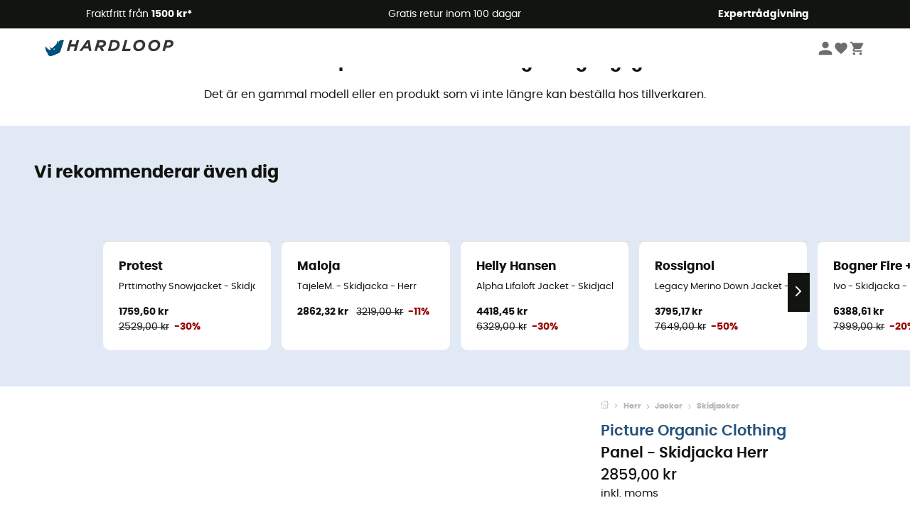

--- FILE ---
content_type: text/html; charset=utf-8
request_url: https://www.hardloop.se/produkt/15453-picture-organic-clothing-panel-skidjacka-herr
body_size: 65497
content:
<!DOCTYPE html><html lang="sv"><head><meta charSet="utf-8"/><meta name="viewport" content="width=device-width"/><link rel="stylesheet" href="https://cdn.jsdelivr.net/npm/@alma/widgets@3.x.x/dist/widgets.min.css"/><title>Picture Organic Clothing Panel - Skidjacka Herr</title><link id="linkCanonical" rel="canonical" href="https://www.hardloop.se/produkt/15453-picture-organic-clothing-panel-skidjacka-herr"/><meta name="description" lang="sv" content="Picture Organic Clothing Panel - Skidjacka Herr - Fraktfritt &amp; Gratis retur - Handla online nu - 250 + Outdoor Varumärken - Kompetent service"/><meta name="title" lang="sv" content="Picture Organic Clothing Panel - Skidjacka Herr"/><meta property="og:type" content="website"/><meta property="og:url" content="https://www.hardloop.se/produkt/15453-picture-organic-clothing-panel-skidjacka-herr"/><meta property="og:image" content="https://images.hardloop.fr/71069-large_default/picture-organic-clothing-panel-skidjacka-herr.jpg"/><meta property="og:title" content="Picture Organic Clothing Panel - Skidjacka Herr"/><meta property="og:description" content="Picture Organic Clothing Panel - Skidjacka Herr - Fraktfritt &amp; Gratis retur - Handla online nu - 250 + Outdoor Varumärken - Kompetent service"/><meta name="twitter:card" content="product"/><meta name="twitter:site" content="@Hardloop"/><meta name="twitter:creator" content="@Hardloop"/><meta name="twitter:title" content="Picture Organic Clothing Panel - Skidjacka Herr"/><meta name="twitter:description" content="Picture Organic Clothing Panel - Skidjacka Herr - Fraktfritt &amp; Gratis retur - Handla online nu - 250 + Outdoor Varumärken - Kompetent service"/><meta name="twitter:image" content="https://images.hardloop.fr/71069-large_default/picture-organic-clothing-panel-skidjacka-herr.jpg"/><meta name="twitter:data1" content="Print"/><meta name="twitter:label1" content="Färg"/><meta name="twitter:data2" content="2859,00 SEK"/><meta name="twitter:label2" content="Belopp"/><meta name="robots" id="robotsIndexFollow" content="index, follow"/><link rel="alternate" hrefLang="fr-fr" href="https://www.hardloop.fr/produit/15453-picture-organic-clothing-panel-veste-ski-homme"/><link rel="alternate" hrefLang="en-gb" href="https://www.hardloop.co.uk/product/15453-picture-organic-clothing-panel-ski-jacket-mens"/><link rel="alternate" hrefLang="de-de" href="https://www.hardloop.de/artikel/15453-picture-organic-clothing-panel-skijacke-herren"/><link rel="alternate" hrefLang="es" href="https://www.hardloop.es/producto/15453-picture-organic-clothing-panel-chaqueta-de-esqui-hombre"/><link rel="alternate" hrefLang="it-it" href="https://www.hardloop.it/prodotto/15453-picture-organic-clothing-panel-giacca-da-sci-uomo"/><link rel="alternate" hrefLang="de-ch" href="https://www.hardloop.ch/artikel/15453-picture-organic-clothing-panel-skijacke-herren"/><link rel="alternate" hrefLang="fr-ch" href="https://fr.hardloop.ch/produit/15453-picture-organic-clothing-panel-veste-ski-homme"/><link rel="alternate" hrefLang="it-ch" href="https://it.hardloop.ch/prodotto/15453-picture-organic-clothing-panel-giacca-da-sci-uomo"/><link rel="alternate" hrefLang="en-de" href="https://en.hardloop.de/product/15453-picture-organic-clothing-panel-ski-jacket-mens"/><link rel="alternate" hrefLang="en-ch" href="https://en.hardloop.ch/product/15453-picture-organic-clothing-panel-ski-jacket-mens"/><link rel="alternate" hrefLang="nl-nl" href="https://nl.hardloop.com/product/15453-picture-organic-clothing-panel-ski-jas-heren"/><link rel="alternate" hrefLang="da" href="https://www.hardloop.dk/produkt/15453-picture-organic-clothing-panel-skijakke-herrer"/><link rel="alternate" hrefLang="sv" href="https://www.hardloop.se/produkt/15453-picture-organic-clothing-panel-skidjacka-herr"/><link rel="alternate" hrefLang="fi" href="https://www.hardloop.fi/tuotteen/15453-picture-organic-clothing-panel-laskettelutakki-miehet"/><link rel="alternate" hrefLang="de-at" href="https://www.hardloop.at/artikel/15453-picture-organic-clothing-panel-skijacke-herren"/><link rel="alternate" hrefLang="cs" href="https://www.hardloop.cz/produkt/15453-picture-organic-clothing-panel-panska-lyzarska-bunda"/><link rel="alternate" hrefLang="pl" href="https://www.hardloop.pl/oferta/15453-picture-organic-clothing-panel-kurtka-narciarska-meska"/><meta name="next-head-count" content="40"/><meta property="fb:app_id" content="1553710858204972"/><meta name="google-signin-client_id" content="998540704-r4br47s553dst4cj60b01sm5j8q9nmd5.apps.googleusercontent.com"/><meta name="p:domain_verify" content="9d2f6b46402a1c940039349ce4746c46"/><link rel="manifest" href="/manifest.json"/><link href="https://fonts.googleapis.com" rel="preconnect"/><link href="https://apis.google.com" rel="preconnect"/><link href="https://www.google.com" rel="dns-prefetch"/><link type="image/png" rel="shortcut icon" sizes="32x32" href="https://img.hardloop.com/image/upload/w_32,f_auto,q_auto/v1626081886/front-media/favicon/favicon-32x32.png"/><link type="image/png" rel="shortcut icon" sizes="16x16" href="https://img.hardloop.com/image/upload/w_16,f_auto,q_auto/v1626081886/front-media/favicon/favicon-16x16.png"/><link rel="apple-touch-icon" sizes="32x32" href="https://img.hardloop.com/image/upload/w_32,f_auto,q_auto/v1626081886/front-media/favicon/favicon-32x32.png"/><meta name="theme-color" content="#0D426C"/><link rel="preload" href="/_next/static/css/54970546ff96ec8c.css" as="style"/><link rel="stylesheet" href="/_next/static/css/54970546ff96ec8c.css" data-n-g=""/><link rel="preload" href="/_next/static/css/ef46db3751d8e999.css" as="style"/><link rel="stylesheet" href="/_next/static/css/ef46db3751d8e999.css" data-n-p=""/><link rel="preload" href="/_next/static/css/57a873859487b9e3.css" as="style"/><link rel="stylesheet" href="/_next/static/css/57a873859487b9e3.css" data-n-p=""/><noscript data-n-css=""></noscript><script defer="" nomodule="" src="/_next/static/chunks/polyfills-c67a75d1b6f99dc8.js"></script><script src="/_next/static/chunks/webpack-ef26610ad86009c0.js" defer=""></script><script src="/_next/static/chunks/framework-efd9b06bc990f6e4.js" defer=""></script><script src="/_next/static/chunks/main-c86401902c0b27b1.js" defer=""></script><script src="/_next/static/chunks/pages/_app-1ddcbf7ffd6fc869.js" defer=""></script><script src="/_next/static/chunks/fec483df-8e73b009e2f3e42a.js" defer=""></script><script src="/_next/static/chunks/3154-3aee87b42019cd62.js" defer=""></script><script src="/_next/static/chunks/4669-844f34c59f689e4a.js" defer=""></script><script src="/_next/static/chunks/8045-def3c17bc30180c8.js" defer=""></script><script src="/_next/static/chunks/pages/produkt/%5Bslug%5D-cc29ff2051f66cca.js" defer=""></script><script src="/_next/static/c8f3c25083006551609f076d705dbde312427a95/_buildManifest.js" defer=""></script><script src="/_next/static/c8f3c25083006551609f076d705dbde312427a95/_ssgManifest.js" defer=""></script><style id="jss-server-side"></style></head><body><a class="skip-link" href="#app" aria-label="skip-link"></a><div id="form"></div><div id="__next"><div style="opacity:0;transition:opacity 200ms linear" pointer-events="none"><div style="background:white;height:2px;left:0;margin-left:-100%;position:fixed;top:0;transition:margin-left 200ms linear;width:100%;z-index:1031"></div></div><header class="header_header__3RG80"><div class="infoBar_infoBar__WNpzH "><div class="infoBar_promise__pKjvr infoBar_left__yDdK4"><span title="Fraktfritt från **1500 kr***"><span>Fraktfritt från <strong>1500 kr*</strong></span></span></div><div class="infoBar_promise__pKjvr infoBar_center__FSpKg"><span title="Gratis retur inom 100 dagar"><span>Gratis retur inom 100 dagar</span></span></div><div class="infoBar_promise__pKjvr infoBar_right__J6J6s"><span title="**Expertrådgivning**"><strong>Expertrådgivning</strong></span><div class="infoBar_dropdown__86PxS" style="display:none"><div class="infoBar_link__aF9k1"><div><svg viewBox="0 0 20 20" width="25"><path d="M18.21,6v0h0a.4.4,0,0,0-.12-.16l0,0a.42.42,0,0,0-.19-.06H7.05a.43.43,0,0,0-.2.06l0,0a.28.28,0,0,0-.12.16h0V6a.43.43,0,0,0,0,.11V13A1.36,1.36,0,0,0,8,14.31h8.84A1.36,1.36,0,0,0,18.23,13V6.07A.43.43,0,0,0,18.21,6Zm-1.39.48-4,3.33a.62.62,0,0,1-.7,0l-4-3.34Zm.05,7.12H8A.61.61,0,0,1,7.42,13V6.87l4.23,3.51a1.37,1.37,0,0,0,.79.25,1.42,1.42,0,0,0,.83-.27l4.21-3.49V13A.61.61,0,0,1,16.87,13.56Z"></path><path d="M5.49,7.53H.91a.37.37,0,0,0-.37.37.38.38,0,0,0,.37.38H5.49a.38.38,0,0,0,.37-.38A.37.37,0,0,0,5.49,7.53Z"></path><path d="M5.49,9.28H2.66a.38.38,0,0,0-.37.38.37.37,0,0,0,.37.37H5.49a.37.37,0,0,0,.37-.37A.38.38,0,0,0,5.49,9.28Z"></path><path d="M5.49,11H4.07a.38.38,0,0,0-.37.38.37.37,0,0,0,.37.37H5.49a.37.37,0,0,0,.37-.37A.38.38,0,0,0,5.49,11Z"></path></svg></div><a href="https://faq.hardloop.com/hc/sv/requests/new">Kontakta oss</a></div><div class="infoBar_link__aF9k1"><div><svg viewBox="0 0 20 20" width="25"><path d="M10,12.87a.38.38,0,0,1-.38-.38,2.7,2.7,0,0,1,1.51-2.73,1.7,1.7,0,0,0,1-1.8A2,2,0,0,0,10,6.17a2.15,2.15,0,0,0-2.2,2,.38.38,0,1,1-.75,0,2.89,2.89,0,0,1,3-2.79A2.79,2.79,0,0,1,12.93,8a2.45,2.45,0,0,1-1.41,2.45,2,2,0,0,0-1.15,2.08A.38.38,0,0,1,10,12.87Z"></path><circle cx="9.99" cy="14" r="0.6"></circle><path d="M10,19.05a9.05,9.05,0,1,1,9.05-9A9.06,9.06,0,0,1,10,19.05ZM10,1.7A8.3,8.3,0,1,0,18.3,10,8.31,8.31,0,0,0,10,1.7Z"></path></svg></div><a href="https://faq.hardloop.com/hc/sv">Vanliga frågor (FAQ)</a></div></div></div></div><div class="menuTop_menuTop__UJSWg   "><a href="https://www.hardloop.se/"><img src="https://img.hardloop.com/image/upload/v1696315049/Strapi/logo_fond_transparent_sans_debord_1_094eb0a716.svg" alt="Hardloop logo" width="180" height="24" class="menuTop_logo__bgvKo"/></a><div class="menuTop_account__qcCVi"><div class="user_user__ZvVk2"><div class="user_userNotConnected__Jrt_j"><svg viewBox="0 0 25 25" width="22" aria-hidden="true"><path d="M12.5,12.5A5.33,5.33,0,1,0,7.17,7.17,5.33,5.33,0,0,0,12.5,12.5Zm0,2.66C8.94,15.16,1.85,17,1.85,20.49v2.66h21.3V20.49C23.15,17,16.06,15.16,12.5,15.16Z"></path></svg><span>Logga in</span></div><nav class="user_navNotConnected__RyZSF "><div>Tillgång</div><button>Logga in</button><button>Glömt lösenord</button></nav></div><span class="menuTop_accountIcons__2y9w3" title="Din önskelista"><svg viewBox="0 0 25 25" width="22" aria-hidden="true"><path d="M12.5,21.6l-1.44-1.31C6,15.66,2.58,12.6,2.58,8.85A5.4,5.4,0,0,1,8,3.4,5.94,5.94,0,0,1,12.5,5.47,5.94,5.94,0,0,1,17,3.4a5.4,5.4,0,0,1,5.46,5.45c0,3.75-3.37,6.81-8.48,11.45Z"></path></svg></span><span class="menuTop_accountIcons__2y9w3 " title="Min kundvagn"><svg viewBox="0 0 25 25" width="22" aria-hidden="true"><path d="M8.24,18.89A2.13,2.13,0,1,0,10.37,21,2.13,2.13,0,0,0,8.24,18.89Zm-6.39-17V4H4l3.83,8.08L6.38,14.67a2,2,0,0,0-.27,1,2.14,2.14,0,0,0,2.13,2.13H21V15.7H8.69a.27.27,0,0,1-.27-.27l0-.13,1-1.73h7.94a2.11,2.11,0,0,0,1.86-1.1L23,5.55A1,1,0,0,0,23.15,5,1.07,1.07,0,0,0,22.09,4H6.33l-1-2.13Zm17,17A2.13,2.13,0,1,0,21,21,2.13,2.13,0,0,0,18.89,18.89Z"></path></svg></span></div><div id="doof-results" class="doofinderResults_doofinderResults__xH8iF "><div class=""></div></div></div><div class="menuBottomMobile_level2Mobile__Y9DpG "><button type="button" class="menuBottomMobile_burger__Lzmmi" aria-label="Menu"><svg viewBox="0 0 28 28" width="25" aria-hidden="true"><path d="M3.5,21h21v-2.3h-21V21z M3.5,15.2h21v-2.3h-21V15.2z M3.5,7v2.3h21V7H3.5z"></path></svg></button><div class="menuDrawer_mobileNavDrawer__KrQWY "><div class="menuDrawer_navHeader__3SMIV"><div class="menuDrawer_dumyBack__9nP_2"></div><div></div><button type="button" aria-label="Stäng menyn"><svg viewBox="0 0 20 20" width="20" aria-hidden="true"><path d="M11.41,10,15.5,5.91A1,1,0,0,0,14.09,4.5L10,8.59,5.91,4.5A1,1,0,0,0,4.5,5.91L8.59,10,4.5,14.09a1,1,0,0,0,0,1.41,1,1,0,0,0,.71.29,1,1,0,0,0,.7-.29L10,11.41l4.09,4.09a1,1,0,0,0,.7.29,1,1,0,0,0,.71-.29,1,1,0,0,0,0-1.41Z"></path></svg></button></div><nav><button class="menuBottomMobile_subMenuBtn__xzEwd"><span>Kläder<img alt="" width="20" aria-hidden="true"/></span><svg viewBox="0 0 20 20" width="20" aria-hidden="true" aria-label=""><path d="M7.66,16.8l6.09-6.09a1,1,0,0,0,0-1.42L7.66,3.2a1,1,0,0,0-1.41,0,1,1,0,0,0,0,1.41L11.63,10,6.25,15.39a1,1,0,0,0,0,1.41A1,1,0,0,0,7.66,16.8Z"></path></svg></button><button class="menuBottomMobile_subMenuBtn__xzEwd"><span>Skor<img alt="" width="20" aria-hidden="true"/></span><svg viewBox="0 0 20 20" width="20" aria-hidden="true" aria-label=""><path d="M7.66,16.8l6.09-6.09a1,1,0,0,0,0-1.42L7.66,3.2a1,1,0,0,0-1.41,0,1,1,0,0,0,0,1.41L11.63,10,6.25,15.39a1,1,0,0,0,0,1.41A1,1,0,0,0,7.66,16.8Z"></path></svg></button><button class="menuBottomMobile_subMenuBtn__xzEwd"><span>Vandring<img alt="" width="20" aria-hidden="true"/></span><svg viewBox="0 0 20 20" width="20" aria-hidden="true" aria-label=""><path d="M7.66,16.8l6.09-6.09a1,1,0,0,0,0-1.42L7.66,3.2a1,1,0,0,0-1.41,0,1,1,0,0,0,0,1.41L11.63,10,6.25,15.39a1,1,0,0,0,0,1.41A1,1,0,0,0,7.66,16.8Z"></path></svg></button><button class="menuBottomMobile_subMenuBtn__xzEwd"><span>Trail<img alt="" width="20" aria-hidden="true"/></span><svg viewBox="0 0 20 20" width="20" aria-hidden="true" aria-label=""><path d="M7.66,16.8l6.09-6.09a1,1,0,0,0,0-1.42L7.66,3.2a1,1,0,0,0-1.41,0,1,1,0,0,0,0,1.41L11.63,10,6.25,15.39a1,1,0,0,0,0,1.41A1,1,0,0,0,7.66,16.8Z"></path></svg></button><button class="menuBottomMobile_subMenuBtn__xzEwd"><span>Klättring<img alt="" width="20" aria-hidden="true"/></span><svg viewBox="0 0 20 20" width="20" aria-hidden="true" aria-label=""><path d="M7.66,16.8l6.09-6.09a1,1,0,0,0,0-1.42L7.66,3.2a1,1,0,0,0-1.41,0,1,1,0,0,0,0,1.41L11.63,10,6.25,15.39a1,1,0,0,0,0,1.41A1,1,0,0,0,7.66,16.8Z"></path></svg></button><button class="menuBottomMobile_subMenuBtn__xzEwd"><span>Vintersporter<img alt="" width="20" aria-hidden="true"/></span><svg viewBox="0 0 20 20" width="20" aria-hidden="true" aria-label=""><path d="M7.66,16.8l6.09-6.09a1,1,0,0,0,0-1.42L7.66,3.2a1,1,0,0,0-1.41,0,1,1,0,0,0,0,1.41L11.63,10,6.25,15.39a1,1,0,0,0,0,1.41A1,1,0,0,0,7.66,16.8Z"></path></svg></button><button class="menuBottomMobile_subMenuBtn__xzEwd"><span>Cykel<img alt="" width="20" aria-hidden="true"/></span><svg viewBox="0 0 20 20" width="20" aria-hidden="true" aria-label=""><path d="M7.66,16.8l6.09-6.09a1,1,0,0,0,0-1.42L7.66,3.2a1,1,0,0,0-1.41,0,1,1,0,0,0,0,1.41L11.63,10,6.25,15.39a1,1,0,0,0,0,1.41A1,1,0,0,0,7.66,16.8Z"></path></svg></button><button class="menuBottomMobile_subMenuBtn__xzEwd"><span>Aktiviteter<img alt="" width="20" aria-hidden="true"/></span><svg viewBox="0 0 20 20" width="20" aria-hidden="true" aria-label=""><path d="M7.66,16.8l6.09-6.09a1,1,0,0,0,0-1.42L7.66,3.2a1,1,0,0,0-1.41,0,1,1,0,0,0,0,1.41L11.63,10,6.25,15.39a1,1,0,0,0,0,1.41A1,1,0,0,0,7.66,16.8Z"></path></svg></button><button class="menuBottomMobile_subMenuBtn__xzEwd" style="color:#529c21"><span>Second Hand<img alt="" src="https://img.hardloop.com/image/upload/v1679329434/Strapi/https_img_hardloop_com_image_upload_v1625236629_hardgreen_gxwwto_6e1e745e41_6898198744.svg" width="20" aria-hidden="true"/></span><svg viewBox="0 0 20 20" width="20" aria-hidden="true" aria-label=""><path d="M7.66,16.8l6.09-6.09a1,1,0,0,0,0-1.42L7.66,3.2a1,1,0,0,0-1.41,0,1,1,0,0,0,0,1.41L11.63,10,6.25,15.39a1,1,0,0,0,0,1.41A1,1,0,0,0,7.66,16.8Z"></path></svg></button><button class="menuBottomMobile_subMenuBtn__xzEwd"><span>Varumärken<img alt="" width="20" aria-hidden="true"/></span><svg viewBox="0 0 20 20" width="20" aria-hidden="true" aria-label=""><path d="M7.66,16.8l6.09-6.09a1,1,0,0,0,0-1.42L7.66,3.2a1,1,0,0,0-1.41,0,1,1,0,0,0,0,1.41L11.63,10,6.25,15.39a1,1,0,0,0,0,1.41A1,1,0,0,0,7.66,16.8Z"></path></svg></button><button class="menuBottomMobile_subMenuBtn__xzEwd" style="color:#9a0404"><span>Rea<img alt="" width="20" aria-hidden="true"/></span><svg viewBox="0 0 20 20" width="20" aria-hidden="true" aria-label=""><path d="M7.66,16.8l6.09-6.09a1,1,0,0,0,0-1.42L7.66,3.2a1,1,0,0,0-1.41,0,1,1,0,0,0,0,1.41L11.63,10,6.25,15.39a1,1,0,0,0,0,1.41A1,1,0,0,0,7.66,16.8Z"></path></svg></button><button class="menuBottomMobile_subMenuBtn__xzEwd"><span>Expertrådgivning</span><svg viewBox="0 0 20 20" width="20" aria-hidden="true" aria-label=""><path d="M7.66,16.8l6.09-6.09a1,1,0,0,0,0-1.42L7.66,3.2a1,1,0,0,0-1.41,0,1,1,0,0,0,0,1.41L11.63,10,6.25,15.39a1,1,0,0,0,0,1.41A1,1,0,0,0,7.66,16.8Z"></path></svg></button></nav></div><div class="menuDrawer_mobileNavDrawer__KrQWY "><div class="menuDrawer_navHeader__3SMIV"><button type="button" aria-label="Tillbaka till föregående nivå"><svg viewBox="0 0 20 20" width="20" aria-hidden="true" aria-label=""><path d="M7.62,3.28l-6,6a1.06,1.06,0,0,0-.22.33,1,1,0,0,0,0,.76,1.06,1.06,0,0,0,.22.33l6,6A1,1,0,0,0,9,15.31L4.73,11h13a1,1,0,0,0,0-2H4.73L9,4.69A1,1,0,0,0,7.62,3.28Z"></path></svg></button><div></div><button type="button" aria-label="Stäng menyn"><svg viewBox="0 0 20 20" width="20" aria-hidden="true"><path d="M11.41,10,15.5,5.91A1,1,0,0,0,14.09,4.5L10,8.59,5.91,4.5A1,1,0,0,0,4.5,5.91L8.59,10,4.5,14.09a1,1,0,0,0,0,1.41,1,1,0,0,0,.71.29,1,1,0,0,0,.7-.29L10,11.41l4.09,4.09a1,1,0,0,0,.7.29,1,1,0,0,0,.71-.29,1,1,0,0,0,0-1.41Z"></path></svg></button></div><nav></nav></div><div class="menuDrawer_mobileNavDrawer__KrQWY "><div class="menuDrawer_navHeader__3SMIV"><button type="button" aria-label="Tillbaka till föregående nivå"><svg viewBox="0 0 20 20" width="20" aria-hidden="true" aria-label=""><path d="M7.62,3.28l-6,6a1.06,1.06,0,0,0-.22.33,1,1,0,0,0,0,.76,1.06,1.06,0,0,0,.22.33l6,6A1,1,0,0,0,9,15.31L4.73,11h13a1,1,0,0,0,0-2H4.73L9,4.69A1,1,0,0,0,7.62,3.28Z"></path></svg></button><div></div><button type="button" aria-label="Stäng menyn"><svg viewBox="0 0 20 20" width="20" aria-hidden="true"><path d="M11.41,10,15.5,5.91A1,1,0,0,0,14.09,4.5L10,8.59,5.91,4.5A1,1,0,0,0,4.5,5.91L8.59,10,4.5,14.09a1,1,0,0,0,0,1.41,1,1,0,0,0,.71.29,1,1,0,0,0,.7-.29L10,11.41l4.09,4.09a1,1,0,0,0,.7.29,1,1,0,0,0,.71-.29,1,1,0,0,0,0-1.41Z"></path></svg></button></div><nav></nav></div><div class="menuBottomMobile_backgroundMobile__vNo1b "></div></div></header><div class="header_background__SDaDS "></div><div class="layout_mainContainer__usyQU" style="--padding:undefinedpx"><div class="layout_offers__xhlup"><div><p><a href="https://www.hardloop.se/produkter/6262-5-procent-2-produkter-kop">Vinterrea ❄️ -5 % EXTRA från 2 produkter med koden Snow5!</a></p></div></div><div><div class="productShow_noProductContainer__8OtAC"><div><span>Den här produkten är inte längre tillgänglig</span><p>Det är en gammal modell eller en produkt som vi inte längre kan beställa hos tillverkaren.</p></div><section class="slider_sliderContainer__Vy9s2  " style="background-color:#E1E9F5"><div class="slider_homeTitle__ghMkh"><h2>Vi rekommenderar även dig</h2><div class="slider_homeSubtitle__krChG"> </div></div><div class="slider_itemsOuter__Bp4TP"><div class="slider_itemsMiddle__yVtNN"><div class="slider_itemsInner__PxrcC" style="transform:translateX(0%)"><a class="productCard_itemCard__Jdruu " title="Protest - Prttimothy Snowjacket - Skidjacka - Herr" href="https://www.hardloop.se/produkt/72816-protest-prttimothy-snowjacket-skidjacka-herr"><div class="productCard_photoContainer__3R1SN"><div class="lazyload-wrapper "><div class="lazyload-placeholder"></div></div><span class="productCard_eco__RVpXG">Ekodesignad</span></div><div class="productCard_content__ppVXr"><span class="productCard_brand__7C1uP">Protest</span><div class="productCard_name__7uHde"><span>Prttimothy Snowjacket - Skidjacka - Herr<!-- --> </span></div><div class="productCard_priceReduction__TIkgX"><span class="productCard_newPrice__oV6mH">1759,60 kr</span><div><span class="productCard_oldPrice__1wNHl">2529,00 kr</span><span class="productCard_reduction__rmk2K">-30%</span></div></div></div></a><a class="productCard_itemCard__Jdruu " title="Maloja - TajeleM. - Skidjacka - Herr" href="https://www.hardloop.se/produkt/88014-maloja-tajelem-skidjacka-herr"><div class="productCard_photoContainer__3R1SN"><div class="lazyload-wrapper "><div class="lazyload-placeholder"></div></div><span class="productCard_eco__RVpXG">Ekodesignad</span></div><div class="productCard_content__ppVXr"><span class="productCard_brand__7C1uP">Maloja</span><div class="productCard_name__7uHde"><span>TajeleM. - Skidjacka - Herr<!-- --> </span></div><div class="productCard_priceReduction__TIkgX"><span class="productCard_newPrice__oV6mH">2862,32 kr</span><div><span class="productCard_oldPrice__1wNHl">3219,00 kr</span><span class="productCard_reduction__rmk2K">-11%</span></div></div></div></a><a class="productCard_itemCard__Jdruu " title="Helly Hansen - Alpha Lifaloft Jacket - Skidjacka Herr" href="https://www.hardloop.se/produkt/26610-helly-hansen-alpha-lifaloft-jacket-skidjacka-herr"><div class="productCard_photoContainer__3R1SN"><div class="lazyload-wrapper "><div class="lazyload-placeholder"></div></div><span class="productCard_eco__RVpXG">Ekodesignad</span></div><div class="productCard_content__ppVXr"><span class="productCard_brand__7C1uP">Helly Hansen</span><div class="productCard_name__7uHde"><span>Alpha Lifaloft Jacket - Skidjacka Herr<!-- --> </span></div><div class="productCard_priceReduction__TIkgX"><span class="productCard_newPrice__oV6mH">4418,45 kr</span><div><span class="productCard_oldPrice__1wNHl">6329,00 kr</span><span class="productCard_reduction__rmk2K">-30%</span></div></div></div></a><a class="productCard_itemCard__Jdruu " title="Rossignol - Legacy Merino Down Jacket - Skidjacka - Herr" href="https://www.hardloop.se/produkt/57930-rossignol-legacy-merino-down-jacket-skidjacka-herr"><div class="productCard_photoContainer__3R1SN"><div class="lazyload-wrapper "><div class="lazyload-placeholder"></div></div><span class="productCard_eco__RVpXG">Ekodesignad</span></div><div class="productCard_content__ppVXr"><span class="productCard_brand__7C1uP">Rossignol</span><div class="productCard_name__7uHde"><span>Legacy Merino Down Jacket - Skidjacka - Herr<!-- --> </span></div><div class="productCard_priceReduction__TIkgX"><span class="productCard_newPrice__oV6mH">3795,17 kr</span><div><span class="productCard_oldPrice__1wNHl">7649,00 kr</span><span class="productCard_reduction__rmk2K">-50%</span></div></div></div></a><a class="productCard_itemCard__Jdruu " title="Bogner Fire + Ice - Ivo - Skidjacka - Herr" href="https://www.hardloop.se/produkt/67797-bogner-fire-plus-ice-ivo-skidjacka-herr"><div class="productCard_photoContainer__3R1SN"><div class="lazyload-wrapper "><div class="lazyload-placeholder"></div></div><span class="productCard_eco__RVpXG">Ekodesignad</span></div><div class="productCard_content__ppVXr"><span class="productCard_brand__7C1uP">Bogner Fire + Ice</span><div class="productCard_name__7uHde"><span>Ivo - Skidjacka - Herr<!-- --> </span></div><div class="productCard_priceReduction__TIkgX"><span class="productCard_newPrice__oV6mH">6388,61 kr</span><div><span class="productCard_oldPrice__1wNHl">7999,00 kr</span><span class="productCard_reduction__rmk2K">-20%</span></div></div></div></a><a class="productCard_itemCard__Jdruu " title="Houdini Sportswear - Fall in Jacket - Parka - Herr" href="https://www.hardloop.se/produkt/54725-houdini-sportswear-fall-in-jacket-parka-herr"><div class="productCard_photoContainer__3R1SN"><div class="lazyload-wrapper "><div class="lazyload-placeholder"></div></div><span class="productCard_eco__RVpXG">Ekodesignad</span></div><div class="productCard_content__ppVXr"><span class="productCard_brand__7C1uP">Houdini Sportswear</span><div class="productCard_name__7uHde"><span>Fall in Jacket - Parka - Herr<!-- --> </span></div><div class="productCard_priceReduction__TIkgX"><span class="productCard_newPrice__oV6mH">6289,06 kr</span><div><span class="productCard_oldPrice__1wNHl">8049,00 kr</span><span class="productCard_reduction__rmk2K">-21%</span></div></div></div></a><a class="productCard_itemCard__Jdruu " title="Mammut - Stoney HS Thermo Hooded Jacket - Skidjacka - Herr" href="https://www.hardloop.se/produkt/71106-mammut-stoney-hs-thermo-hooded-jacket-skidjacka-herr"><div class="productCard_photoContainer__3R1SN"><div class="lazyload-wrapper "><div class="lazyload-placeholder"></div></div><span class="productCard_eco__RVpXG">Ekodesignad</span></div><div class="productCard_content__ppVXr"><span class="productCard_brand__7C1uP">Mammut</span><div class="productCard_name__7uHde"><span>Stoney HS Thermo Hooded Jacket - Skidjacka - Herr<!-- --> </span></div><div class="productCard_priceReduction__TIkgX"><span class="productCard_newPrice__oV6mH">4128,61 kr</span><div><span class="productCard_oldPrice__1wNHl">5519,00 kr</span><span class="productCard_reduction__rmk2K">-25%</span></div></div></div></a><a class="productCard_itemCard__Jdruu " title="Craft - ADV Nordic Training Speed Jacket - Längdskidjacka - Herr" href="https://www.hardloop.se/produkt/68239-craft-adv-nordic-training-speed-jacket-laengdskidjacka-herr"><div class="productCard_photoContainer__3R1SN"><div class="lazyload-wrapper "><div class="lazyload-placeholder"></div></div></div><div class="productCard_content__ppVXr"><span class="productCard_brand__7C1uP">Craft</span><div class="productCard_name__7uHde"><span>ADV Nordic Training Speed Jacket - Längdskidjacka - Herr<!-- --> </span></div><div class="productCard_priceReduction__TIkgX"><span class="productCard_newPrice__oV6mH">1290,70 kr</span><div><span class="productCard_oldPrice__1wNHl">1729,00 kr</span><span class="productCard_reduction__rmk2K">-25%</span></div></div></div></a><a class="productCard_itemCard__Jdruu " title="Haglöfs - Latnja GTX Insulated Jacket - Skidjacka - Herr" href="https://www.hardloop.se/produkt/69142-hagloefs-latnja-gtx-insulated-jacket-skidjacka-herr"><div class="productCard_photoContainer__3R1SN"><div class="lazyload-wrapper "><div class="lazyload-placeholder"></div></div><span class="productCard_eco__RVpXG">Ekodesignad</span></div><div class="productCard_content__ppVXr"><span class="productCard_brand__7C1uP">Haglöfs</span><div class="productCard_name__7uHde"><span>Latnja GTX Insulated Jacket - Skidjacka - Herr<!-- --> </span></div><div class="productCard_priceReduction__TIkgX"><span class="productCard_newPrice__oV6mH">4832,11 kr</span><div><span class="productCard_oldPrice__1wNHl">4999,00 kr</span><span class="productCard_reduction__rmk2K">-3%</span></div></div></div></a><a class="productCard_itemCard__Jdruu " title="Millet - Brevent Peak Jacket - Skidjacka - Herr" href="https://www.hardloop.se/produkt/90508-millet-brevent-peak-jacket-skidjacka-herr"><div class="productCard_photoContainer__3R1SN"><div class="lazyload-wrapper "><div class="lazyload-placeholder"></div></div><span class="productCard_eco__RVpXG">Ekodesignad</span></div><div class="productCard_content__ppVXr"><span class="productCard_brand__7C1uP">Millet</span><div class="productCard_name__7uHde"><span>Brevent Peak Jacket - Skidjacka - Herr<!-- --> </span></div><div class="productCard_priceReduction__TIkgX"><span class="productCard_newPrice__oV6mH">3092,46 kr</span><div><span class="productCard_oldPrice__1wNHl">4139,00 kr</span><span class="productCard_reduction__rmk2K">-25%</span></div></div></div></a><a class="productCard_itemCard__Jdruu " title="Black Diamond - Factor Shell - Skidjacka - Herr" href="https://www.hardloop.se/produkt/91280-black-diamond-factor-shell-regnjacka-herr"><div class="productCard_photoContainer__3R1SN"><div class="lazyload-wrapper "><div class="lazyload-placeholder"></div></div><span class="productCard_eco__RVpXG">Ekodesignad</span></div><div class="productCard_content__ppVXr"><span class="productCard_brand__7C1uP">Black Diamond</span><div class="productCard_name__7uHde"><span>Factor Shell - Skidjacka - Herr<!-- --> </span></div><div class="productCard_priceReduction__TIkgX"><span class="productCard_newPrice__oV6mH">4817,45 kr</span><div><span class="productCard_oldPrice__1wNHl">6899,00 kr</span><span class="productCard_reduction__rmk2K">-30%</span></div></div></div></a><a class="productCard_itemCard__Jdruu " title="Odlo - Ascent S-Thermic - Skidjacka - Herr" href="https://www.hardloop.se/produkt/55934-odlo-ascent-s-thermic-waterproof-insulated-jacket-skidjacka-herr"><div class="productCard_photoContainer__3R1SN"><div class="lazyload-wrapper "><div class="lazyload-placeholder"></div></div><span class="productCard_eco__RVpXG">Ekodesignad</span></div><div class="productCard_content__ppVXr"><span class="productCard_brand__7C1uP">Odlo</span><div class="productCard_name__7uHde"><span>Ascent S-Thermic - Skidjacka - Herr<!-- --> </span></div><div class="productCard_priceReduction__TIkgX"><span class="productCard_newPrice__oV6mH">1978,97 kr</span><div><span class="productCard_oldPrice__1wNHl">2749,00 kr</span><span class="productCard_reduction__rmk2K">-28%</span></div></div></div></a><a class="productCard_itemCard__Jdruu " title="Patagonia - Men&#x27;s PowSlayer Jacket - Skidjacka - Herr" href="https://www.hardloop.se/produkt/85171-patagonia-mens-powslayer-jacket-skidjacka-herr"><div class="productCard_photoContainer__3R1SN"><div class="lazyload-wrapper "><div class="lazyload-placeholder"></div></div><span class="productCard_eco__RVpXG">Ekodesignad</span></div><div class="productCard_content__ppVXr"><span class="productCard_brand__7C1uP">Patagonia</span><div class="productCard_name__7uHde"><span>Men&#x27;s PowSlayer Jacket - Skidjacka - Herr<!-- --> </span></div><div class="productCard_priceReduction__TIkgX"><span class="productCard_newPrice__oV6mH">6298,96 kr</span><div><span class="productCard_oldPrice__1wNHl">8999,00 kr</span><span class="productCard_reduction__rmk2K">-30%</span></div></div></div></a><a class="productCard_itemCard__Jdruu " title="Obermeyer - Cirque Jacket - Skidjacka - Herr" href="https://www.hardloop.se/produkt/72669-obermeyer-cirque-jacket-skidjacka-herr"><div class="productCard_photoContainer__3R1SN"><div class="lazyload-wrapper "><div class="lazyload-placeholder"></div></div><span class="productCard_eco__RVpXG">Ekodesignad</span></div><div class="productCard_content__ppVXr"><span class="productCard_brand__7C1uP">Obermeyer</span><div class="productCard_name__7uHde"><span>Cirque Jacket - Skidjacka - Herr<!-- --> </span></div><div class="productCard_priceReduction__TIkgX"><span class="productCard_newPrice__oV6mH">2013,92 kr</span><div><span class="productCard_oldPrice__1wNHl">4029,00 kr</span><span class="productCard_reduction__rmk2K">-50%</span></div></div></div></a><a class="productCard_itemCard__Jdruu " title="Columbia - Winter District III Jacket - Skidjacka - Herr" href="https://www.hardloop.se/produkt/86500-columbia-winter-district-iii-jacket-skidjacka-herr"><div class="productCard_photoContainer__3R1SN"><div class="lazyload-wrapper "><div class="lazyload-placeholder"></div></div><span class="productCard_eco__RVpXG">Ekodesignad</span></div><div class="productCard_content__ppVXr"><span class="productCard_brand__7C1uP">Columbia</span><div class="productCard_name__7uHde"><span>Winter District III Jacket - Skidjacka - Herr<!-- --> </span></div><div class="productCard_priceReduction__TIkgX"><span class="productCard_newPrice__oV6mH">2074,94 kr</span><div><span class="productCard_oldPrice__1wNHl">2999,00 kr</span><span class="productCard_reduction__rmk2K">-30%</span></div></div></div></a></div><div class="slider_itemsNav__iNoC1"><button style="display:none"><svg viewBox="0 0 20 20" width="20" aria-hidden="true" aria-label=""><path d="m12.34,3.2l-6.09,6.1c-.39.39-.39,1.02,0,1.41l6.09,6.1c.39.39,1.02.39,1.41,0,.2-.2.29-.45.29-.71s-.1-.51-.29-.71l-5.39-5.39,5.39-5.39c.2-.2.29-.45.29-.71s-.1-.51-.29-.71c-.39-.39-1.02-.39-1.41,0Z"></path></svg></button><button class="slider_right__x61rk" style="display:block"><svg viewBox="0 0 20 20" width="20" aria-hidden="true" aria-label=""><path d="M7.66,16.8l6.09-6.09a1,1,0,0,0,0-1.42L7.66,3.2a1,1,0,0,0-1.41,0,1,1,0,0,0,0,1.41L11.63,10,6.25,15.39a1,1,0,0,0,0,1.41A1,1,0,0,0,7.66,16.8Z"></path></svg></button></div></div></div></section></div><div class="productShow_productTop__K6GXq container1200"><div class="productImages_imagesContainer__qwCTR productImages_twoImagesSticky__iqMrn "><div><div class="productImages_sliderContainer__xeE_Y"><div class="productImages_thumbnails__CMfJV"><div class="productImages_thumbInner__WfAZ6"></div></div><div class="productImages_imagesOuter__ZnNCn"><div><style>
        #label, #div-label { background-color: #11140f;  }
        
            #div-label:before { border-right-color: #11140f }
            #div-label:after { border-right-color: #11140f }
      </style><div id="div-label" class="productImages_promo__MUZfx"><span id="label">-5% Extra - Vinterrea</span></div></div><div class="productImages_imagesInner__qtqoT"></div></div></div></div></div><div class="productImages_zoomPopup__qzUsJ "></div><div class="productInfos_infosContainer__WJ2Ou"><ul class="breadcrumbs_breadcrumbs__T6NlD "><li><a href="https://www.hardloop.se/"><svg viewBox="0 0 20 20" width="12" class="breadcrumbs_home__25tRc"><path d="M19.32,6.49,17.5,5.22V1.49A1.38,1.38,0,0,0,16.12.11H15.3a1.39,1.39,0,0,0-1.39,1.38V2.72L10,0,.68,6.48A1.38,1.38,0,0,0,.06,7.64V9.4H2.5v9.22A1.38,1.38,0,0,0,3.89,20H16.11a1.38,1.38,0,0,0,1.39-1.38V9.4h2.44V7.64A1.38,1.38,0,0,0,19.32,6.49ZM7.72,18.86V11.28A.25.25,0,0,1,8,11H12a.25.25,0,0,1,.24.25v7.58ZM18.81,8.26H16.36V18.62a.25.25,0,0,1-.25.24H13.42V11.28A1.38,1.38,0,0,0,12,9.89H8a1.38,1.38,0,0,0-1.38,1.39v7.58H3.89a.25.25,0,0,1-.25-.24V8.26H1.19V7.64a.26.26,0,0,1,.13-.21l8.68-6L15.05,4.9V1.49a.25.25,0,0,1,.25-.24h.82a.24.24,0,0,1,.24.24V5.82l2.31,1.61h0a.24.24,0,0,1,.12.2Z"></path></svg><svg viewBox="0 0 20 20" width="10"><path d="M7.66,16.8l6.09-6.09a1,1,0,0,0,0-1.42L7.66,3.2a1,1,0,0,0-1.41,0,1,1,0,0,0,0,1.41L11.63,10,6.25,15.39a1,1,0,0,0,0,1.41A1,1,0,0,0,7.66,16.8Z"></path></svg></a></li><li><a title="Herr" href="https://www.hardloop.se/produkter/443-klader-utrustning-herr">Herr</a><svg viewBox="0 0 20 20" width="10"><path d="M7.66,16.8l6.09-6.09a1,1,0,0,0,0-1.42L7.66,3.2a1,1,0,0,0-1.41,0,1,1,0,0,0,0,1.41L11.63,10,6.25,15.39a1,1,0,0,0,0,1.41A1,1,0,0,0,7.66,16.8Z"></path></svg></li><li><a title="Jackor" href="https://www.hardloop.se/produkter/462-jackor-herr">Jackor</a><svg viewBox="0 0 20 20" width="10"><path d="M7.66,16.8l6.09-6.09a1,1,0,0,0,0-1.42L7.66,3.2a1,1,0,0,0-1.41,0,1,1,0,0,0,0,1.41L11.63,10,6.25,15.39a1,1,0,0,0,0,1.41A1,1,0,0,0,7.66,16.8Z"></path></svg></li><li><a title="Skidjackor" href="https://www.hardloop.se/produkter/486-skidjackor-herr">Skidjackor</a></li></ul><h1 class="productInfos_productName__qs2zg"><a class="productInfos_manufacturer__jIf80" href="https://www.hardloop.se/varumaerken/2370-picture-organic-clothing">Picture Organic Clothing</a><span>Panel - Skidjacka Herr</span></h1><a href="#bv-reviews"></a><div class="productInfos_priceContainer__AGvs7"><span class="productInfos_normalPrice__USOo4">2859,00 kr</span></div><div class="productInfos_priceContainer__AGvs7"><span class="productInfos_includedVat__9UY6n">inkl. moms</span></div><div class="productInfos_paypal__F3Eio"></div><div class="productInfos_offerSidebar__hy4oo"><p>Spara 5 % vid köp av 2 produkter, utan minimiinköp, med koden Snow5. </p><a href="https://faq.hardloop.com/hc/sv/articles/360018946540-Kampanjkoder-erbjudanden" target="_blank" rel="noreferrer">Läs mer +</a></div><div class="productInfos_combinationsContainer__gNwXo"><div class="productInfos_colorContainer__g_8T_"><label for="color" class="productInfos_colorTitle__9dw_l">Färg<!-- --> : <span>Print</span></label><ul class="productInfos_colors__ZuItn" id="color"><li class="productInfos_chosenColor__eDjW9"><div class="lazyload-wrapper "><div class="lazyload-placeholder"></div></div></li><li class=""><div class="lazyload-wrapper "><div class="lazyload-placeholder"></div></div></li><li class=""><div class="lazyload-wrapper "><div class="lazyload-placeholder"></div></div></li></ul></div><div class="productInfos_colorContainer__g_8T_"><div class="productInfos_sizeHeader__BVQtf"><label for="size" class="productInfos_colorTitle__9dw_l">Storlek<!-- --> :</label><div><a class="sizeChart_sizeChart__Lg9Gq" target="_blank" href="/boutique/content/109-picture-organic-clothing-storleksguide" rel="noreferrer">Storleksguide</a></div></div><select class="productInfos_sizeField__oeY1o" id="size"><option value="164754" selected="">XS - Slut</option><option value="164751">S - Slut</option><option value="164753">M - Slut</option><option value="164752">L - Slut</option><option value="164750">XL - Slut</option><option value="164749">XXL - Slut</option></select></div></div><div class="productInfos_payment__a2Dls"><div class="productInfos_cartWishContainer__WEYwf"><button type="submit" disabled="" class="productInfos_addCart__eH1E2  productInfos_noCombAvailable__8J2ag mainCta_mainCta__Ergwr" style="--backgroundColor:#298415;--textColor:white;--backgroundColorHover:#1c620d;--textSize:1.3125rem">Inte tillgänglig</button><button type="button" class="productInfos_heartBtn__5m2MB"><svg viewBox="0 0 20 20" class="productInfos_heartEmpty__EXsyq" width="25"><path d="M10,18h0a1.26,1.26,0,0,1-.93-.43l-7-8.16A.41.41,0,0,1,2,9.3,4.61,4.61,0,0,1,8.68,3.05,4.69,4.69,0,0,1,10,4.8a4.69,4.69,0,0,1,1.32-1.75A4.6,4.6,0,0,1,18,9.3a.24.24,0,0,1-.06.11l-7,8.16A1.22,1.22,0,0,1,10,18Z"></path></svg></button></div></div><div id="product-promises" class="productInfos_promises__BeAdC"><div class="productInfos_promise__TWwfj productInfos_delivery___b9IW"><svg viewBox="0 0 20 20" width="25"><path d="M16.18,8.81a4,4,0,0,0-.7.07L14,4.23H11.66V5h1.77l.46,1.41-6.09,1-.29-1h.94V5.64H5.59v.75H6.73l.39,1.4L5.76,9.41a3.4,3.4,0,0,0-1.94-.6A3.5,3.5,0,1,0,6.33,9.89l1-1.22,1,3.55a1.32,1.32,0,0,0-.28.78,1.33,1.33,0,0,0,2.66,0,1.29,1.29,0,0,0-.21-.67l3.92-4.22.32,1a3.47,3.47,0,1,0,1.42-.31ZM6.55,12.29A2.73,2.73,0,1,1,3.82,9.56,2.66,2.66,0,0,1,5.27,10L3.54,12.05l.57.49,1.73-2.07A2.71,2.71,0,0,1,6.55,12.29ZM9.4,13.58A.58.58,0,1,1,10,13,.58.58,0,0,1,9.4,13.58ZM10,11.81a1.33,1.33,0,0,0-.57-.14,1.35,1.35,0,0,0-.4.08L8,8.15l6.12-1,.06.18ZM16.18,15A2.72,2.72,0,0,1,15,9.84l.82,2.57.71-.23-.82-2.57a2.42,2.42,0,0,1,.47,0,2.73,2.73,0,1,1,0,5.46Z"></path></svg><div><span>Gratis leverans</span></div></div><div class="productInfos_promise__TWwfj"><svg viewBox="0 0 20 20" width="25"><path d="M19.17,11.35,17.29,9.48a.37.37,0,0,0-.53,0,.39.39,0,0,0,0,.53L18,11.24H13.21a.38.38,0,0,0,0,.75H18l-1.24,1.23a.39.39,0,0,0,0,.53.4.4,0,0,0,.27.11.38.38,0,0,0,.26-.11l1.88-1.87A.39.39,0,0,0,19.17,11.35Z"></path><path d="M13.9,12.62v1.22L8.48,15.65V8.86L9.9,10.28a.39.39,0,0,0,.27.11l.12,0,3.61-1.2v1.44h.75V8.93l1.82-.61a.38.38,0,0,0,.25-.27.37.37,0,0,0-.1-.35L14.53,5.64h0a.21.21,0,0,0-.1-.06s0,0,0,0L8.23,3.47a.46.46,0,0,0-.26,0L2.46,5.55h0a.42.42,0,0,0-.14.09l-1.91,2A.36.36,0,0,0,.31,8a.4.4,0,0,0,.24.27l1.67.61v5.25a.39.39,0,0,0,.25.35l5.5,2a.31.31,0,0,0,.13,0l.12,0,6.17-2.06a.38.38,0,0,0,.26-.35v-1.5ZM15.65,7.8l-1.51.5h0L10.27,9.59,8.8,8.12l1-.33,4.38-1.45Zm-14.31,0L2.7,6.34,7.42,8.1,6,9.47Zm6.39,7.88L3,13.85V9.15l3,1.11.13,0a.42.42,0,0,0,.26-.1L7.73,8.85Zm.38-8.07L3.67,5.9,8.11,4.23l5,1.68-1.59.53Z"></path></svg><span><sub>Gratis retur inom 100 dagar</sub></span></div><div class="productInfos_promise__TWwfj"><svg viewBox="0 0 20 20" width="25"><path d="M15.86,17.49l-.1,0a.34.34,0,0,1-.25-.24c-1.46-4.57-2.33-6.82-5.82-9.57,4.35,4.64,4.85,7.39,4.88,7.52a.37.37,0,0,1-.23.41c-2.12.86-3.83.93-5.25.22C6.53,14.54,5.56,11,4.7,7.78A18.42,18.42,0,0,0,3,3.09a.38.38,0,0,1,0-.4.4.4,0,0,1,.36-.18c.42,0,10.25,1,13,5.92a6.21,6.21,0,0,1-.14,6,15.36,15.36,0,0,1,.69,2.08.37.37,0,0,1-.12.38l-.68.56A.34.34,0,0,1,15.86,17.49ZM6.2,4.43a.36.36,0,0,1,.2.06c6.74,4.2,7.83,6.32,9.65,12l.06-.06a14.1,14.1,0,0,0-.66-1.89.37.37,0,0,1,0-.31c1-2.05,1.1-3.87.24-5.42C13.57,5,6.35,3.67,4,3.35A24.74,24.74,0,0,1,5.43,7.59c.81,3,1.74,6.43,4,7.55A5.37,5.37,0,0,0,13.75,15C13.43,14,12,10.41,6,5.09a.37.37,0,0,1,0-.51A.36.36,0,0,1,6.2,4.43Z"></path></svg><span><sub>Koldioxidneutral</sub></span></div></div><div class="linkedProducts_isDesktop__B_8ko"></div></div></div><div class="productShow_infosDetails__Ix_3R"><div class="technicalTable_techTable___FdiI "><button type="button" aria-expanded="false" class="productShow_accordionTitle__nujCH productShow_last__gkXOa"><span>Tekniska specifikationer</span><svg viewBox="0 0 20 20" width="20" class="" aria-hidden="true"><path d="M3.2,7.66l6.09,6.09a1,1,0,0,0,1.42,0L16.8,7.66a1,1,0,0,0,0-1.41,1,1,0,0,0-1.41,0L10,11.63,4.61,6.25a1,1,0,0,0-1.41,0A1,1,0,0,0,3.2,7.66Z"></path></svg></button><div class="productShow_accordionContent__Zqz3_ "><div class="technicalTable_techAll__aHiZN technicalTable_hasHardguide__ssMPQ "><div class="technicalTable_hardguideCardTech__XcXwa"><div class="hardguides_hardguideCard__uU3kX hardguides_hardTech__gYPjc"><div class="hardguides_card__AIT2T"><div class="hardguides_header__IJIx7"><span>Behöver du råd?</span><span>Fråga vår HardGuides!</span></div><div class="hardguides_guide__mAxlT"><div class="hardguides_photo__Q4OVA"><span style="box-sizing:border-box;display:inline-block;overflow:hidden;width:initial;height:initial;background:none;opacity:1;border:0;margin:0;padding:0;position:relative;max-width:100%"><span style="box-sizing:border-box;display:block;width:initial;height:initial;background:none;opacity:1;border:0;margin:0;padding:0;max-width:100%"><img style="display:block;max-width:100%;width:initial;height:initial;background:none;opacity:1;border:0;margin:0;padding:0" alt="" aria-hidden="true" src="data:image/svg+xml,%3csvg%20xmlns=%27http://www.w3.org/2000/svg%27%20version=%271.1%27%20width=%27545%27%20height=%27539%27/%3e"/></span><img src="[data-uri]" decoding="async" data-nimg="intrinsic" class="" style="position:absolute;top:0;left:0;bottom:0;right:0;box-sizing:border-box;padding:0;border:none;margin:auto;display:block;width:0;height:0;min-width:100%;max-width:100%;min-height:100%;max-height:100%;object-fit:cover"/><noscript><img srcSet="/_next/image?url=https%3A%2F%2Fimg.hardloop.com%2Fimage%2Fupload%2Fw_545%2Ch_539%2Cq_100%2Cf_auto%2FStrapi%2FImage_20240206_160728_1113cd35fd&amp;w=640&amp;q=100 1x, /_next/image?url=https%3A%2F%2Fimg.hardloop.com%2Fimage%2Fupload%2Fw_545%2Ch_539%2Cq_100%2Cf_auto%2FStrapi%2FImage_20240206_160728_1113cd35fd&amp;w=1200&amp;q=100 2x" src="/_next/image?url=https%3A%2F%2Fimg.hardloop.com%2Fimage%2Fupload%2Fw_545%2Ch_539%2Cq_100%2Cf_auto%2FStrapi%2FImage_20240206_160728_1113cd35fd&amp;w=1200&amp;q=100" decoding="async" data-nimg="intrinsic" style="position:absolute;top:0;left:0;bottom:0;right:0;box-sizing:border-box;padding:0;border:none;margin:auto;display:block;width:0;height:0;min-width:100%;max-width:100%;min-height:100%;max-height:100%;object-fit:cover" class="" loading="lazy"/></noscript></span></div><div><span>Guillaume</span><span>Produktexpert</span></div></div><div class="hardguides_footer__fpYzp"><div><svg viewBox="0 0 20 20" width="25"><path d="M18.21,6v0h0a.4.4,0,0,0-.12-.16l0,0a.42.42,0,0,0-.19-.06H7.05a.43.43,0,0,0-.2.06l0,0a.28.28,0,0,0-.12.16h0V6a.43.43,0,0,0,0,.11V13A1.36,1.36,0,0,0,8,14.31h8.84A1.36,1.36,0,0,0,18.23,13V6.07A.43.43,0,0,0,18.21,6Zm-1.39.48-4,3.33a.62.62,0,0,1-.7,0l-4-3.34Zm.05,7.12H8A.61.61,0,0,1,7.42,13V6.87l4.23,3.51a1.37,1.37,0,0,0,.79.25,1.42,1.42,0,0,0,.83-.27l4.21-3.49V13A.61.61,0,0,1,16.87,13.56Z"></path><path d="M5.49,7.53H.91a.37.37,0,0,0-.37.37.38.38,0,0,0,.37.38H5.49a.38.38,0,0,0,.37-.38A.37.37,0,0,0,5.49,7.53Z"></path><path d="M5.49,9.28H2.66a.38.38,0,0,0-.37.38.37.37,0,0,0,.37.37H5.49a.37.37,0,0,0,.37-.37A.38.38,0,0,0,5.49,9.28Z"></path><path d="M5.49,11H4.07a.38.38,0,0,0-.37.38.37.37,0,0,0,.37.37H5.49a.37.37,0,0,0,.37-.37A.38.38,0,0,0,5.49,11Z"></path></svg><span class="hardguides_pointer__l_9mJ"><span>Kontakta via meddelande</span></span></div></div></div><div class="hardguides_shadow__q8XAd"></div></div></div><div class="technicalTable_techWithtitle__T_js4"><h2 class="productShow_productTitles__LilRz productShow_techProductTitle__e_2QD">Tekniska specifikationer</h2><div class="technicalTable_techContainer__3ppEc"><div class="technicalTable_techColumn__zCW_r"><div class="technicalTable_techElement__F1l9w"><span class="technicalTable_techTitle__g1Isp">Rekommenderad för</span><span>Alpin Skidåkning / Freeride Skidåkning</span></div><div class="technicalTable_techElement__F1l9w"><span class="technicalTable_techTitle__g1Isp">Produktnamn</span><span>Panel</span></div><div class="technicalTable_techElement__F1l9w"><span class="technicalTable_techTitle__g1Isp">Membran</span><span>Dryplay</span></div><div class="technicalTable_techElement__F1l9w"><span class="technicalTable_techTitle__g1Isp">Regntäthet</span><span>Ja</span></div><div class="technicalTable_techElement__F1l9w"><span class="technicalTable_techTitle__g1Isp">Nivå Schmerber</span><span>10 000 mm</span></div><div class="technicalTable_techElement__F1l9w"><span class="technicalTable_techTitle__g1Isp">Vindtät</span><span>Ja</span></div><div class="technicalTable_techElement__F1l9w"><span class="technicalTable_techTitle__g1Isp">Termiskt skydd</span><span>Ja</span></div></div><div class="technicalTable_techColumn__zCW_r"><div class="technicalTable_techElement__F1l9w"><span class="technicalTable_techTitle__g1Isp">Kapuschong</span><span>Ja</span></div><div class="technicalTable_techElement__F1l9w"><span class="technicalTable_techTitle__g1Isp">Snökjol</span><span>Ja</span></div><div class="technicalTable_techElement__F1l9w"><span class="technicalTable_techTitle__g1Isp">Isolering</span><span>Syntetisk isolering</span></div><div class="technicalTable_techElement__F1l9w"><span class="technicalTable_techTitle__g1Isp">Material</span><span>60% återvunnen polyester / 40% polyester</span></div><div class="technicalTable_techElement__F1l9w"><span class="technicalTable_techTitle__g1Isp">Stoppningens vikt</span><span>80 g</span></div><div class="technicalTable_techElement__F1l9w"><span class="technicalTable_techTitle__g1Isp">MVTR (andningsnivå)</span><span>10 000 gr /m2 / 24 h</span></div><div class="technicalTable_techElement__F1l9w"><span class="technicalTable_techTitle__g1Isp">Värmeförslutna sömmar</span><span>Ja</span></div></div></div></div></div></div></div><div class="linkedProducts_isMobile__c53zc"></div><div class="productShow_hardguideCard__XuD9J"><div class="hardguides_hardguideCard__uU3kX "><div class="hardguides_card__AIT2T"><div class="hardguides_header__IJIx7"><span>Behöver du råd?</span><span>Fråga vår HardGuides!</span></div><div class="hardguides_guide__mAxlT"><div class="hardguides_photo__Q4OVA"><span style="box-sizing:border-box;display:inline-block;overflow:hidden;width:initial;height:initial;background:none;opacity:1;border:0;margin:0;padding:0;position:relative;max-width:100%"><span style="box-sizing:border-box;display:block;width:initial;height:initial;background:none;opacity:1;border:0;margin:0;padding:0;max-width:100%"><img style="display:block;max-width:100%;width:initial;height:initial;background:none;opacity:1;border:0;margin:0;padding:0" alt="" aria-hidden="true" src="data:image/svg+xml,%3csvg%20xmlns=%27http://www.w3.org/2000/svg%27%20version=%271.1%27%20width=%27545%27%20height=%27539%27/%3e"/></span><img src="[data-uri]" decoding="async" data-nimg="intrinsic" class="" style="position:absolute;top:0;left:0;bottom:0;right:0;box-sizing:border-box;padding:0;border:none;margin:auto;display:block;width:0;height:0;min-width:100%;max-width:100%;min-height:100%;max-height:100%;object-fit:cover"/><noscript><img srcSet="/_next/image?url=https%3A%2F%2Fimg.hardloop.com%2Fimage%2Fupload%2Fw_545%2Ch_539%2Cq_100%2Cf_auto%2FStrapi%2FImage_20240206_160728_1113cd35fd&amp;w=640&amp;q=100 1x, /_next/image?url=https%3A%2F%2Fimg.hardloop.com%2Fimage%2Fupload%2Fw_545%2Ch_539%2Cq_100%2Cf_auto%2FStrapi%2FImage_20240206_160728_1113cd35fd&amp;w=1200&amp;q=100 2x" src="/_next/image?url=https%3A%2F%2Fimg.hardloop.com%2Fimage%2Fupload%2Fw_545%2Ch_539%2Cq_100%2Cf_auto%2FStrapi%2FImage_20240206_160728_1113cd35fd&amp;w=1200&amp;q=100" decoding="async" data-nimg="intrinsic" style="position:absolute;top:0;left:0;bottom:0;right:0;box-sizing:border-box;padding:0;border:none;margin:auto;display:block;width:0;height:0;min-width:100%;max-width:100%;min-height:100%;max-height:100%;object-fit:cover" class="" loading="lazy"/></noscript></span></div><div><span>Guillaume</span><span>Produktexpert</span></div></div><div class="hardguides_footer__fpYzp"><div><svg viewBox="0 0 20 20" width="25"><path d="M18.21,6v0h0a.4.4,0,0,0-.12-.16l0,0a.42.42,0,0,0-.19-.06H7.05a.43.43,0,0,0-.2.06l0,0a.28.28,0,0,0-.12.16h0V6a.43.43,0,0,0,0,.11V13A1.36,1.36,0,0,0,8,14.31h8.84A1.36,1.36,0,0,0,18.23,13V6.07A.43.43,0,0,0,18.21,6Zm-1.39.48-4,3.33a.62.62,0,0,1-.7,0l-4-3.34Zm.05,7.12H8A.61.61,0,0,1,7.42,13V6.87l4.23,3.51a1.37,1.37,0,0,0,.79.25,1.42,1.42,0,0,0,.83-.27l4.21-3.49V13A.61.61,0,0,1,16.87,13.56Z"></path><path d="M5.49,7.53H.91a.37.37,0,0,0-.37.37.38.38,0,0,0,.37.38H5.49a.38.38,0,0,0,.37-.38A.37.37,0,0,0,5.49,7.53Z"></path><path d="M5.49,9.28H2.66a.38.38,0,0,0-.37.38.37.37,0,0,0,.37.37H5.49a.37.37,0,0,0,.37-.37A.38.38,0,0,0,5.49,9.28Z"></path><path d="M5.49,11H4.07a.38.38,0,0,0-.37.38.37.37,0,0,0,.37.37H5.49a.37.37,0,0,0,.37-.37A.38.38,0,0,0,5.49,11Z"></path></svg><span class="hardguides_pointer__l_9mJ"><span>Kontakta via meddelande</span></span></div></div></div><div class="hardguides_shadow__q8XAd"></div></div></div></div><div class="productShow_sliderContainer__JmORA"><section class="slider_sliderContainer__Vy9s2 slider_noBackground__VkVBB " style="background-color:white"><div class="slider_homeTitle__ghMkh"><h2>Vi rekommenderar även dig</h2><div class="slider_homeSubtitle__krChG"> </div></div><div class="slider_itemsOuter__Bp4TP"><div class="slider_itemsMiddle__yVtNN"><div class="slider_itemsInner__PxrcC" style="transform:translateX(0%)"><a class="productCard_itemCard__Jdruu productCard_cardNoBackground__OWx_Y" title="Protest - Prttimothy Snowjacket - Skidjacka - Herr" href="https://www.hardloop.se/produkt/72816-protest-prttimothy-snowjacket-skidjacka-herr"><div class="productCard_photoContainer__3R1SN"><div class="lazyload-wrapper "><div class="lazyload-placeholder"></div></div><span class="productCard_eco__RVpXG">Ekodesignad</span></div><div class="productCard_content__ppVXr"><span class="productCard_brand__7C1uP">Protest</span><div class="productCard_name__7uHde"><span>Prttimothy Snowjacket - Skidjacka - Herr<!-- --> </span></div><div class="productCard_priceReduction__TIkgX"><span class="productCard_newPrice__oV6mH">1759,60 kr</span><div><span class="productCard_oldPrice__1wNHl">2529,00 kr</span><span class="productCard_reduction__rmk2K">-30%</span></div></div></div></a><a class="productCard_itemCard__Jdruu productCard_cardNoBackground__OWx_Y" title="Maloja - TajeleM. - Skidjacka - Herr" href="https://www.hardloop.se/produkt/88014-maloja-tajelem-skidjacka-herr"><div class="productCard_photoContainer__3R1SN"><div class="lazyload-wrapper "><div class="lazyload-placeholder"></div></div><span class="productCard_eco__RVpXG">Ekodesignad</span></div><div class="productCard_content__ppVXr"><span class="productCard_brand__7C1uP">Maloja</span><div class="productCard_name__7uHde"><span>TajeleM. - Skidjacka - Herr<!-- --> </span></div><div class="productCard_priceReduction__TIkgX"><span class="productCard_newPrice__oV6mH">2862,32 kr</span><div><span class="productCard_oldPrice__1wNHl">3219,00 kr</span><span class="productCard_reduction__rmk2K">-11%</span></div></div></div></a><a class="productCard_itemCard__Jdruu productCard_cardNoBackground__OWx_Y" title="Helly Hansen - Alpha Lifaloft Jacket - Skidjacka Herr" href="https://www.hardloop.se/produkt/26610-helly-hansen-alpha-lifaloft-jacket-skidjacka-herr"><div class="productCard_photoContainer__3R1SN"><div class="lazyload-wrapper "><div class="lazyload-placeholder"></div></div><span class="productCard_eco__RVpXG">Ekodesignad</span></div><div class="productCard_content__ppVXr"><span class="productCard_brand__7C1uP">Helly Hansen</span><div class="productCard_name__7uHde"><span>Alpha Lifaloft Jacket - Skidjacka Herr<!-- --> </span></div><div class="productCard_priceReduction__TIkgX"><span class="productCard_newPrice__oV6mH">4418,45 kr</span><div><span class="productCard_oldPrice__1wNHl">6329,00 kr</span><span class="productCard_reduction__rmk2K">-30%</span></div></div></div></a><a class="productCard_itemCard__Jdruu productCard_cardNoBackground__OWx_Y" title="Rossignol - Legacy Merino Down Jacket - Skidjacka - Herr" href="https://www.hardloop.se/produkt/57930-rossignol-legacy-merino-down-jacket-skidjacka-herr"><div class="productCard_photoContainer__3R1SN"><div class="lazyload-wrapper "><div class="lazyload-placeholder"></div></div><span class="productCard_eco__RVpXG">Ekodesignad</span></div><div class="productCard_content__ppVXr"><span class="productCard_brand__7C1uP">Rossignol</span><div class="productCard_name__7uHde"><span>Legacy Merino Down Jacket - Skidjacka - Herr<!-- --> </span></div><div class="productCard_priceReduction__TIkgX"><span class="productCard_newPrice__oV6mH">3795,17 kr</span><div><span class="productCard_oldPrice__1wNHl">7649,00 kr</span><span class="productCard_reduction__rmk2K">-50%</span></div></div></div></a><a class="productCard_itemCard__Jdruu productCard_cardNoBackground__OWx_Y" title="Bogner Fire + Ice - Ivo - Skidjacka - Herr" href="https://www.hardloop.se/produkt/67797-bogner-fire-plus-ice-ivo-skidjacka-herr"><div class="productCard_photoContainer__3R1SN"><div class="lazyload-wrapper "><div class="lazyload-placeholder"></div></div><span class="productCard_eco__RVpXG">Ekodesignad</span></div><div class="productCard_content__ppVXr"><span class="productCard_brand__7C1uP">Bogner Fire + Ice</span><div class="productCard_name__7uHde"><span>Ivo - Skidjacka - Herr<!-- --> </span></div><div class="productCard_priceReduction__TIkgX"><span class="productCard_newPrice__oV6mH">6388,61 kr</span><div><span class="productCard_oldPrice__1wNHl">7999,00 kr</span><span class="productCard_reduction__rmk2K">-20%</span></div></div></div></a><a class="productCard_itemCard__Jdruu productCard_cardNoBackground__OWx_Y" title="Houdini Sportswear - Fall in Jacket - Parka - Herr" href="https://www.hardloop.se/produkt/54725-houdini-sportswear-fall-in-jacket-parka-herr"><div class="productCard_photoContainer__3R1SN"><div class="lazyload-wrapper "><div class="lazyload-placeholder"></div></div><span class="productCard_eco__RVpXG">Ekodesignad</span></div><div class="productCard_content__ppVXr"><span class="productCard_brand__7C1uP">Houdini Sportswear</span><div class="productCard_name__7uHde"><span>Fall in Jacket - Parka - Herr<!-- --> </span></div><div class="productCard_priceReduction__TIkgX"><span class="productCard_newPrice__oV6mH">6289,06 kr</span><div><span class="productCard_oldPrice__1wNHl">8049,00 kr</span><span class="productCard_reduction__rmk2K">-21%</span></div></div></div></a><a class="productCard_itemCard__Jdruu productCard_cardNoBackground__OWx_Y" title="Mammut - Stoney HS Thermo Hooded Jacket - Skidjacka - Herr" href="https://www.hardloop.se/produkt/71106-mammut-stoney-hs-thermo-hooded-jacket-skidjacka-herr"><div class="productCard_photoContainer__3R1SN"><div class="lazyload-wrapper "><div class="lazyload-placeholder"></div></div><span class="productCard_eco__RVpXG">Ekodesignad</span></div><div class="productCard_content__ppVXr"><span class="productCard_brand__7C1uP">Mammut</span><div class="productCard_name__7uHde"><span>Stoney HS Thermo Hooded Jacket - Skidjacka - Herr<!-- --> </span></div><div class="productCard_priceReduction__TIkgX"><span class="productCard_newPrice__oV6mH">4128,61 kr</span><div><span class="productCard_oldPrice__1wNHl">5519,00 kr</span><span class="productCard_reduction__rmk2K">-25%</span></div></div></div></a><a class="productCard_itemCard__Jdruu productCard_cardNoBackground__OWx_Y" title="Craft - ADV Nordic Training Speed Jacket - Längdskidjacka - Herr" href="https://www.hardloop.se/produkt/68239-craft-adv-nordic-training-speed-jacket-laengdskidjacka-herr"><div class="productCard_photoContainer__3R1SN"><div class="lazyload-wrapper "><div class="lazyload-placeholder"></div></div></div><div class="productCard_content__ppVXr"><span class="productCard_brand__7C1uP">Craft</span><div class="productCard_name__7uHde"><span>ADV Nordic Training Speed Jacket - Längdskidjacka - Herr<!-- --> </span></div><div class="productCard_priceReduction__TIkgX"><span class="productCard_newPrice__oV6mH">1290,70 kr</span><div><span class="productCard_oldPrice__1wNHl">1729,00 kr</span><span class="productCard_reduction__rmk2K">-25%</span></div></div></div></a><a class="productCard_itemCard__Jdruu productCard_cardNoBackground__OWx_Y" title="Haglöfs - Latnja GTX Insulated Jacket - Skidjacka - Herr" href="https://www.hardloop.se/produkt/69142-hagloefs-latnja-gtx-insulated-jacket-skidjacka-herr"><div class="productCard_photoContainer__3R1SN"><div class="lazyload-wrapper "><div class="lazyload-placeholder"></div></div><span class="productCard_eco__RVpXG">Ekodesignad</span></div><div class="productCard_content__ppVXr"><span class="productCard_brand__7C1uP">Haglöfs</span><div class="productCard_name__7uHde"><span>Latnja GTX Insulated Jacket - Skidjacka - Herr<!-- --> </span></div><div class="productCard_priceReduction__TIkgX"><span class="productCard_newPrice__oV6mH">4832,11 kr</span><div><span class="productCard_oldPrice__1wNHl">4999,00 kr</span><span class="productCard_reduction__rmk2K">-3%</span></div></div></div></a><a class="productCard_itemCard__Jdruu productCard_cardNoBackground__OWx_Y" title="Millet - Brevent Peak Jacket - Skidjacka - Herr" href="https://www.hardloop.se/produkt/90508-millet-brevent-peak-jacket-skidjacka-herr"><div class="productCard_photoContainer__3R1SN"><div class="lazyload-wrapper "><div class="lazyload-placeholder"></div></div><span class="productCard_eco__RVpXG">Ekodesignad</span></div><div class="productCard_content__ppVXr"><span class="productCard_brand__7C1uP">Millet</span><div class="productCard_name__7uHde"><span>Brevent Peak Jacket - Skidjacka - Herr<!-- --> </span></div><div class="productCard_priceReduction__TIkgX"><span class="productCard_newPrice__oV6mH">3092,46 kr</span><div><span class="productCard_oldPrice__1wNHl">4139,00 kr</span><span class="productCard_reduction__rmk2K">-25%</span></div></div></div></a><a class="productCard_itemCard__Jdruu productCard_cardNoBackground__OWx_Y" title="Black Diamond - Factor Shell - Skidjacka - Herr" href="https://www.hardloop.se/produkt/91280-black-diamond-factor-shell-regnjacka-herr"><div class="productCard_photoContainer__3R1SN"><div class="lazyload-wrapper "><div class="lazyload-placeholder"></div></div><span class="productCard_eco__RVpXG">Ekodesignad</span></div><div class="productCard_content__ppVXr"><span class="productCard_brand__7C1uP">Black Diamond</span><div class="productCard_name__7uHde"><span>Factor Shell - Skidjacka - Herr<!-- --> </span></div><div class="productCard_priceReduction__TIkgX"><span class="productCard_newPrice__oV6mH">4817,45 kr</span><div><span class="productCard_oldPrice__1wNHl">6899,00 kr</span><span class="productCard_reduction__rmk2K">-30%</span></div></div></div></a><a class="productCard_itemCard__Jdruu productCard_cardNoBackground__OWx_Y" title="Odlo - Ascent S-Thermic - Skidjacka - Herr" href="https://www.hardloop.se/produkt/55934-odlo-ascent-s-thermic-waterproof-insulated-jacket-skidjacka-herr"><div class="productCard_photoContainer__3R1SN"><div class="lazyload-wrapper "><div class="lazyload-placeholder"></div></div><span class="productCard_eco__RVpXG">Ekodesignad</span></div><div class="productCard_content__ppVXr"><span class="productCard_brand__7C1uP">Odlo</span><div class="productCard_name__7uHde"><span>Ascent S-Thermic - Skidjacka - Herr<!-- --> </span></div><div class="productCard_priceReduction__TIkgX"><span class="productCard_newPrice__oV6mH">1978,97 kr</span><div><span class="productCard_oldPrice__1wNHl">2749,00 kr</span><span class="productCard_reduction__rmk2K">-28%</span></div></div></div></a><a class="productCard_itemCard__Jdruu productCard_cardNoBackground__OWx_Y" title="Patagonia - Men&#x27;s PowSlayer Jacket - Skidjacka - Herr" href="https://www.hardloop.se/produkt/85171-patagonia-mens-powslayer-jacket-skidjacka-herr"><div class="productCard_photoContainer__3R1SN"><div class="lazyload-wrapper "><div class="lazyload-placeholder"></div></div><span class="productCard_eco__RVpXG">Ekodesignad</span></div><div class="productCard_content__ppVXr"><span class="productCard_brand__7C1uP">Patagonia</span><div class="productCard_name__7uHde"><span>Men&#x27;s PowSlayer Jacket - Skidjacka - Herr<!-- --> </span></div><div class="productCard_priceReduction__TIkgX"><span class="productCard_newPrice__oV6mH">6298,96 kr</span><div><span class="productCard_oldPrice__1wNHl">8999,00 kr</span><span class="productCard_reduction__rmk2K">-30%</span></div></div></div></a><a class="productCard_itemCard__Jdruu productCard_cardNoBackground__OWx_Y" title="Obermeyer - Cirque Jacket - Skidjacka - Herr" href="https://www.hardloop.se/produkt/72669-obermeyer-cirque-jacket-skidjacka-herr"><div class="productCard_photoContainer__3R1SN"><div class="lazyload-wrapper "><div class="lazyload-placeholder"></div></div><span class="productCard_eco__RVpXG">Ekodesignad</span></div><div class="productCard_content__ppVXr"><span class="productCard_brand__7C1uP">Obermeyer</span><div class="productCard_name__7uHde"><span>Cirque Jacket - Skidjacka - Herr<!-- --> </span></div><div class="productCard_priceReduction__TIkgX"><span class="productCard_newPrice__oV6mH">2013,92 kr</span><div><span class="productCard_oldPrice__1wNHl">4029,00 kr</span><span class="productCard_reduction__rmk2K">-50%</span></div></div></div></a><a class="productCard_itemCard__Jdruu productCard_cardNoBackground__OWx_Y" title="Columbia - Winter District III Jacket - Skidjacka - Herr" href="https://www.hardloop.se/produkt/86500-columbia-winter-district-iii-jacket-skidjacka-herr"><div class="productCard_photoContainer__3R1SN"><div class="lazyload-wrapper "><div class="lazyload-placeholder"></div></div><span class="productCard_eco__RVpXG">Ekodesignad</span></div><div class="productCard_content__ppVXr"><span class="productCard_brand__7C1uP">Columbia</span><div class="productCard_name__7uHde"><span>Winter District III Jacket - Skidjacka - Herr<!-- --> </span></div><div class="productCard_priceReduction__TIkgX"><span class="productCard_newPrice__oV6mH">2074,94 kr</span><div><span class="productCard_oldPrice__1wNHl">2999,00 kr</span><span class="productCard_reduction__rmk2K">-30%</span></div></div></div></a></div><div class="slider_itemsNav__iNoC1"><button style="display:none"><svg viewBox="0 0 20 20" width="20" aria-hidden="true" aria-label=""><path d="m12.34,3.2l-6.09,6.1c-.39.39-.39,1.02,0,1.41l6.09,6.1c.39.39,1.02.39,1.41,0,.2-.2.29-.45.29-.71s-.1-.51-.29-.71l-5.39-5.39,5.39-5.39c.2-.2.29-.45.29-.71s-.1-.51-.29-.71c-.39-.39-1.02-.39-1.41,0Z"></path></svg></button><button class="slider_right__x61rk" style="display:block"><svg viewBox="0 0 20 20" width="20" aria-hidden="true" aria-label=""><path d="M7.66,16.8l6.09-6.09a1,1,0,0,0,0-1.42L7.66,3.2a1,1,0,0,0-1.41,0,1,1,0,0,0,0,1.41L11.63,10,6.25,15.39a1,1,0,0,0,0,1.41A1,1,0,0,0,7.66,16.8Z"></path></svg></button></div></div></div></section></div><div class="productShow_sliderContainer__JmORA"><section class="slider_sliderContainer__Vy9s2 slider_noBackground__VkVBB " style="background-color:white"><div class="slider_homeTitle__ghMkh"><h2>Favoriter Begagnat</h2><div class="slider_homeSubtitle__krChG"> </div></div><div class="slider_itemsOuter__Bp4TP"><div class="slider_itemsMiddle__yVtNN"><div class="slider_itemsInner__PxrcC" style="transform:translateX(0%)"><a class="productCard_itemCard__Jdruu productCard_cardNoBackground__OWx_Y" title="Rossignol - Poursuite Jkt - Längdskidjacka - Herr" href="https://www.hardloop.se/produkt/56459-rossignol-poursuite-jkt-laengdskidjacka-herr"><div class="productCard_photoContainer__3R1SN"><div class="lazyload-wrapper "><div class="lazyload-placeholder"></div></div><span class="productCard_eco__RVpXG">Ekodesignad</span></div><div class="productCard_content__ppVXr"><span class="productCard_brand__7C1uP">Rossignol</span><div class="productCard_name__7uHde"><span>Poursuite Jkt - Längdskidjacka - Herr<!-- --> </span></div><div class="productCard_priceReduction__TIkgX"><span class="productCard_newPrice__oV6mH">1129,69 kr</span><div><span class="productCard_oldPrice__1wNHl">2249,00 kr</span><span class="productCard_reduction__rmk2K">-49%</span></div></div></div></a><a class="productCard_itemCard__Jdruu productCard_cardNoBackground__OWx_Y" title="Millet - Atna Jacket - Skidjacka - Herr" href="https://www.hardloop.se/produkt/68994-millet-atna-jacket-skidjacka-herr"><div class="productCard_photoContainer__3R1SN"><div class="lazyload-wrapper "><div class="lazyload-placeholder"></div></div><span class="productCard_eco__RVpXG">Ekodesignad</span></div><div class="productCard_content__ppVXr"><span class="productCard_brand__7C1uP">Millet</span><div class="productCard_name__7uHde"><span>Atna Jacket - Skidjacka - Herr<!-- --> </span></div><div class="productCard_priceReduction__TIkgX"><span class="productCard_newPrice__oV6mH">2183,94 kr</span><div><span class="productCard_oldPrice__1wNHl">3679,00 kr</span><span class="productCard_reduction__rmk2K">-40%</span></div></div></div></a><a class="productCard_itemCard__Jdruu productCard_cardNoBackground__OWx_Y" title="Outdoor Research - Carbide Jacket - Skidjacka Herr" href="https://www.hardloop.se/produkt/26494-outdoor-research-carbide-jacket-skidjacka-herr"><div class="productCard_photoContainer__3R1SN"><div class="lazyload-wrapper "><div class="lazyload-placeholder"></div></div><span class="productCard_eco__RVpXG">Ekodesignad</span></div><div class="productCard_content__ppVXr"><span class="productCard_brand__7C1uP">Outdoor Research</span><div class="productCard_name__7uHde"><span>Carbide Jacket - Skidjacka Herr<!-- --> </span></div><div class="productCard_priceReduction__TIkgX"><span class="productCard_newPrice__oV6mH">2988,95 kr</span><div><span class="productCard_oldPrice__1wNHl">4599,00 kr</span><span class="productCard_reduction__rmk2K">-35%</span></div></div></div></a><a class="productCard_itemCard__Jdruu productCard_cardNoBackground__OWx_Y" title="Scott - Ultimate Dryo Ripstop Jacket - Skidjacka - Herr" href="https://www.hardloop.se/produkt/67517-scott-ultimate-dryo-ripstop-jacket-skidjacka-herr"><div class="productCard_photoContainer__3R1SN"><div class="lazyload-wrapper "><div class="lazyload-placeholder"></div></div><span class="productCard_eco__RVpXG">Ekodesignad</span></div><div class="productCard_content__ppVXr"><span class="productCard_brand__7C1uP">Scott</span><div class="productCard_name__7uHde"><span>Ultimate Dryo Ripstop Jacket - Skidjacka - Herr<!-- --> </span></div><div class="productCard_priceReduction__TIkgX"><span class="productCard_newPrice__oV6mH">2588,87 kr</span><div><span class="productCard_oldPrice__1wNHl">4029,00 kr</span><span class="productCard_reduction__rmk2K">-35%</span></div></div></div></a><a class="productCard_itemCard__Jdruu productCard_cardNoBackground__OWx_Y" title="Mammut - Haldigrat HS Hooded Jacket - Skidjacka Herr" href="https://www.hardloop.se/produkt/20192-mammut-haldigrat-hs-hooded-jacket-skidjacka-herr"><div class="productCard_photoContainer__3R1SN"><div class="lazyload-wrapper "><div class="lazyload-placeholder"></div></div><span class="productCard_eco__RVpXG">Ekodesignad</span></div><div class="productCard_content__ppVXr"><span class="productCard_brand__7C1uP">Mammut</span><div class="productCard_name__7uHde"><span>Haldigrat HS Hooded Jacket - Skidjacka Herr<!-- --> </span></div><div class="productCard_priceReduction__TIkgX"><span class="productCard_newPrice__oV6mH">2705,51 kr</span><div><span class="productCard_oldPrice__1wNHl">5059,00 kr</span><span class="productCard_reduction__rmk2K">-46%</span></div></div></div></a><a class="productCard_itemCard__Jdruu productCard_cardNoBackground__OWx_Y" title="Black Diamond - Dawn Patrol Hybrid Shell - Skidjacka Herr" href="https://www.hardloop.se/produkt/25931-black-diamond-dawn-patrol-hybrid-shell-skidjacka-herr"><div class="productCard_photoContainer__3R1SN"><div class="lazyload-wrapper "><div class="lazyload-placeholder"></div></div><span class="productCard_eco__RVpXG">Ekodesignad</span></div><div class="productCard_content__ppVXr"><span class="productCard_brand__7C1uP">Black Diamond</span><div class="productCard_name__7uHde"><span>Dawn Patrol Hybrid Shell - Skidjacka Herr<!-- --> </span></div><div class="productCard_priceReduction__TIkgX"><span class="productCard_newPrice__oV6mH">2295,14 kr</span><div><span class="productCard_oldPrice__1wNHl">4179,00 kr</span><span class="productCard_reduction__rmk2K">-45%</span></div></div></div></a><a class="productCard_itemCard__Jdruu productCard_cardNoBackground__OWx_Y" title="Oxbow - Espade - Skidjacka - Herr" href="https://www.hardloop.se/produkt/69247-oxbow-espade-skidjacka-herr"><div class="productCard_photoContainer__3R1SN"><div class="lazyload-wrapper "><div class="lazyload-placeholder"></div></div><span class="productCard_eco__RVpXG">Ekodesignad</span></div><div class="productCard_content__ppVXr"><span class="productCard_brand__7C1uP">Oxbow</span><div class="productCard_name__7uHde"><span>Espade - Skidjacka - Herr<!-- --> </span></div><div class="productCard_priceReduction__TIkgX"><span class="productCard_newPrice__oV6mH">2873,93 kr</span><div><span class="productCard_oldPrice__1wNHl">5749,00 kr</span><span class="productCard_reduction__rmk2K">-50%</span></div></div></div></a><a class="productCard_itemCard__Jdruu productCard_cardNoBackground__OWx_Y" title="Quiksilver - Quest Stretch 20K Jacket - Skidjacka - Herr" href="https://www.hardloop.se/produkt/72261-quiksilver-quest-stretch-20k-jacket-skidjacka-herr"><div class="productCard_photoContainer__3R1SN"><div class="lazyload-wrapper "><div class="lazyload-placeholder"></div></div><span class="productCard_eco__RVpXG">Ekodesignad</span></div><div class="productCard_content__ppVXr"><span class="productCard_brand__7C1uP">Quiksilver</span><div class="productCard_name__7uHde"><span>Quest Stretch 20K Jacket - Skidjacka - Herr<!-- --> </span></div><div class="productCard_priceReduction__TIkgX"><span class="productCard_newPrice__oV6mH">2152,27 kr</span><div><span class="productCard_oldPrice__1wNHl">3799,00 kr</span><span class="productCard_reduction__rmk2K">-43%</span></div></div></div></a><a class="productCard_itemCard__Jdruu productCard_cardNoBackground__OWx_Y" title="Helly Hansen - Alpha Lifaloft Jacket - Skidjacka Herr" href="https://www.hardloop.se/produkt/26610-helly-hansen-alpha-lifaloft-jacket-skidjacka-herr"><div class="productCard_photoContainer__3R1SN"><div class="lazyload-wrapper "><div class="lazyload-placeholder"></div></div><span class="productCard_eco__RVpXG">Ekodesignad</span></div><div class="productCard_content__ppVXr"><span class="productCard_brand__7C1uP">Helly Hansen</span><div class="productCard_name__7uHde"><span>Alpha Lifaloft Jacket - Skidjacka Herr<!-- --> </span></div><div class="productCard_priceReduction__TIkgX"><span class="productCard_newPrice__oV6mH">3023,95 kr</span><div><span class="productCard_oldPrice__1wNHl">6049,00 kr</span><span class="productCard_reduction__rmk2K">-50%</span></div></div></div></a><a class="productCard_itemCard__Jdruu productCard_cardNoBackground__OWx_Y" title="Obermeyer - Cirque Jacket - Skidjacka - Herr" href="https://www.hardloop.se/produkt/72669-obermeyer-cirque-jacket-skidjacka-herr"><div class="productCard_photoContainer__3R1SN"><div class="lazyload-wrapper "><div class="lazyload-placeholder"></div></div><span class="productCard_eco__RVpXG">Ekodesignad</span></div><div class="productCard_content__ppVXr"><span class="productCard_brand__7C1uP">Obermeyer</span><div class="productCard_name__7uHde"><span>Cirque Jacket - Skidjacka - Herr<!-- --> </span></div><div class="productCard_priceReduction__TIkgX"><span class="productCard_newPrice__oV6mH">2013,92 kr</span><div><span class="productCard_oldPrice__1wNHl">4029,00 kr</span><span class="productCard_reduction__rmk2K">-50%</span></div></div></div></a><a class="productCard_itemCard__Jdruu productCard_cardNoBackground__OWx_Y" title="Sportful - Rythmo Jacket - Längdskidjacka - Herr" href="https://www.hardloop.se/produkt/36103-sportful-rythmo-jacket-laengdskidjacka-herr"><div class="productCard_photoContainer__3R1SN"><div class="lazyload-wrapper "><div class="lazyload-placeholder"></div></div></div><div class="productCard_content__ppVXr"><span class="productCard_brand__7C1uP">Sportful</span><div class="productCard_name__7uHde"><span>Rythmo Jacket - Längdskidjacka - Herr<!-- --> </span></div><div class="productCard_priceReduction__TIkgX"><span class="productCard_newPrice__oV6mH">933,95 kr</span><div><span class="productCard_oldPrice__1wNHl">1979,00 kr</span><span class="productCard_reduction__rmk2K">-52%</span></div></div></div></a><a class="productCard_itemCard__Jdruu productCard_cardNoBackground__OWx_Y" title="Dainese - Speed Demon Lab Domeair Pro Jacket - Skidjacka - Herr" href="https://www.hardloop.se/produkt/87216-dainese-speed-demon-lab-domeair-pro-jacket-skidjacka-herr"><div class="productCard_photoContainer__3R1SN"><div class="lazyload-wrapper "><div class="lazyload-placeholder"></div></div></div><div class="productCard_content__ppVXr"><span class="productCard_brand__7C1uP">Dainese</span><div class="productCard_name__7uHde"><span>Speed Demon Lab Domeair Pro Jacket - Skidjacka - Herr<!-- --> </span></div><div class="productCard_priceReduction__TIkgX"><span class="productCard_newPrice__oV6mH">5592,16 kr</span><div><span class="productCard_oldPrice__1wNHl">8619,00 kr</span><span class="productCard_reduction__rmk2K">-35%</span></div></div></div></a></div><div class="slider_itemsNav__iNoC1"><button style="display:none"><svg viewBox="0 0 20 20" width="20" aria-hidden="true" aria-label=""><path d="m12.34,3.2l-6.09,6.1c-.39.39-.39,1.02,0,1.41l6.09,6.1c.39.39,1.02.39,1.41,0,.2-.2.29-.45.29-.71s-.1-.51-.29-.71l-5.39-5.39,5.39-5.39c.2-.2.29-.45.29-.71s-.1-.51-.29-.71c-.39-.39-1.02-.39-1.41,0Z"></path></svg></button><button class="slider_right__x61rk" style="display:block"><svg viewBox="0 0 20 20" width="20" aria-hidden="true" aria-label=""><path d="M7.66,16.8l6.09-6.09a1,1,0,0,0,0-1.42L7.66,3.2a1,1,0,0,0-1.41,0,1,1,0,0,0,0,1.41L11.63,10,6.25,15.39a1,1,0,0,0,0,1.41A1,1,0,0,0,7.66,16.8Z"></path></svg></button></div></div></div></section></div><div class="productShow_forumContainer__pei9b container1200"></div><div class="preFooter_container__GM_vM product container1200"><div><h2>Våra märken av skor, kläder och utrustning</h2><div class="preFooter_links__j_Ys_"><a title="Patagonia" href="/varumaerken/1491-patagonia">Patagonia</a><a title="Ortovox" href="/varumaerken/2379-ortovox">Ortovox</a><a title="Rab" href="/varumaerken/1979-rab">Rab</a><a title="La Sportiva" href="/varumaerken/1464-la-sportiva">La Sportiva</a><a title="Lowa" href="/varumaerken/1473-lowa">Lowa</a><a title="Altra" href="/varumaerken/1416-altra">Altra</a><a title="Millet" href="/varumaerken/1478-millet">Millet</a><a title="Moon Boot" href="/varumaerken/4208-moon-boot">Moon Boot</a><a title="Helly Hansen" href="/varumaerken/3304-helly-hansen">Helly Hansen</a><a title="Barbour" href="/varumaerken/5027-barbour">Barbour</a><a title="Fjällräven" href="/varumaerken/1444-fjallraven">Fjällräven</a><a title="Columbia" href="/varumaerken/1949-columbia">Columbia</a><a title="Scarpa" href="/varumaerken/1504-scarpa">Scarpa</a><a title="Vaude" href="/varumaerken/1526-vaude">Vaude</a><a title="Mammut" href="/varumaerken/1474-mammut">Mammut</a><a title="Julbo" href="/varumaerken/1461-julbo">Julbo</a><a title="New Balance" href="/varumaerken/1484-new-balance">New Balance</a><a title="Hanwag" href="/varumaerken/1453-hanwag">Hanwag</a><a title="Birkenstock" href="/varumaerken/5437-birkenstock">Birkenstock</a><a title="Petzl" href="/varumaerken/1492-petzl">Petzl</a></div></div><div><h2>Skor, kläder och utrustning: fler kategorier</h2><div class="preFooter_links__j_Ys_"><a title="Dunjackor dam" href="/produkter/540-dunjackor-dam">Dunjackor dam</a><a title="Parkas dam" href="/produkter/541-parkas-dam">Parkas dam</a><a title="Fleecetröjor dam" href="/produkter/539-fleecetroejor-dam">Fleecetröjor dam</a><a title="Dunjackor herr" href="/produkter/482-dunjackor-herr">Dunjackor herr</a><a title="Parkas herr" href="/produkter/483-parkas-herr">Parkas herr</a><a title="Fleecetröjor herr" href="/produkter/481-fleecetroejor-herr">Fleecetröjor herr</a><a title="Tältar" href="/produkter/878-taeltar-camping-bivack">Tältar</a><a title="Liggunderlag" href="/produkter/880-liggunderlag-camping-bivack">Liggunderlag</a><a title="Pannlampor" href="/produkter/150-pannlampor-trail-running">Pannlampor</a><a title="Sovsäckar" href="/produkter/879-sovsaeckar-camping-bivack">Sovsäckar</a><a title="Campingkök" href="/produkter/987-campingkoek">Campingkök</a><a title="Vandringsryggsäckar" href="/produkter/97-vandringsryggsaeckar">Vandringsryggsäckar</a><a title="Isyxor" href="/produkter/410-isyxor-bergsbestigning">Isyxor</a><a title="Vandringsskor" href="/produkter/96-skor-vandring">Vandringsskor</a><a title="Trailrunningskor" href="/produkter/139-trailrunningskor">Trailrunningskor</a><a title="Löparskor" href="/produkter/140-loeparskor-trail-running">Löparskor</a><a title="Klätterskor" href="/produkter/153-klaetterskor">Klätterskor</a><a title="Vandringsskor barn" href="/produkter/827-vandringsskor-barn">Vandringsskor barn</a><a title="Cykelhjälmar" href="/produkter/1293-cykelhjaelmar">Cykelhjälmar</a><a title="Barnbärstolar" href="/produkter/826-barnbaerstolar-barn">Barnbärstolar</a><a title="Kläder barn" href="/produkter/815-klaeder-barn">Kläder barn</a><a title="Fleecetröjor barn" href="/produkter/1161-fleecetroejor-barn">Fleecetröjor barn</a><a title="Aigle Gummistövlar barn" href="/produkter/4246-aigle-gummistoevlar-barn">Aigle Gummistövlar barn</a><a title="Patagonia Fleecetröjor &amp; Softshell" href="/produkter/1834-patagonia-fleecetroejor-softshell">Patagonia Fleecetröjor &amp; Softshell</a><a title="Pyrenex Dunjackor" href="/produkter/4868-pyrenex-dunjackor">Pyrenex Dunjackor</a><a title="Helly Hansen Jackor" href="/produkter/3578-helly-hansen-jackor">Helly Hansen Jackor</a><a title="Columbia Fleecetröjor" href="/produkter/2424-columbia-fleecetroejor">Columbia Fleecetröjor</a><a title="Black Diamond Pannlampor" href="/produkter/2838-black-diamond-pannlampor">Black Diamond Pannlampor</a><a title="Meindl Skor" href="/produkter/3288-meindl-skor">Meindl Skor</a><a title="Dakine Ryggsäckar" href="/produkter/2725-dakine-ryggsaeckar">Dakine Ryggsäckar</a><a title="Assos Cykelbyxor" href="/produkter/4314-assos-cykelbyxor">Assos Cykelbyxor</a><a title="Giro Hjälmar" href="/produkter/4086-giro-hjaelmar">Giro Hjälmar</a><a title="Rab Dunjackor" href="/produkter/2045-rab-dunjackor">Rab Dunjackor</a><a title="Hundhelselar" href="/produkter/5110-hundhelselar">Hundhelselar</a><a title="Hundkoppel" href="/produkter/5109-hundkoppel">Hundkoppel</a><a title="Ortlieb Väskor" href="/produkter/2248-ortlieb-vaeskor">Ortlieb Väskor</a><a title="Altra Skor" href="/produkter/2554-altra-skor">Altra Skor</a><a title="Buff Tubhalsdukar" href="/produkter/4378-buff-tubhalsdukar">Buff Tubhalsdukar</a><a title="Abus Cykelhjälmar" href="/produkter/4394-abus-cykelhjaelmar">Abus Cykelhjälmar</a><a title="Patagonia Dunjackor" href="/produkter/1830-patagonia-dunjackor">Patagonia Dunjackor</a></div></div></div><ul class="breadcrumbs_breadcrumbs__T6NlD breadcrumbs_breadcrumbsMobile__jDzFQ"><li><a href="https://www.hardloop.se/"><svg viewBox="0 0 20 20" width="12" class="breadcrumbs_home__25tRc"><path d="M19.32,6.49,17.5,5.22V1.49A1.38,1.38,0,0,0,16.12.11H15.3a1.39,1.39,0,0,0-1.39,1.38V2.72L10,0,.68,6.48A1.38,1.38,0,0,0,.06,7.64V9.4H2.5v9.22A1.38,1.38,0,0,0,3.89,20H16.11a1.38,1.38,0,0,0,1.39-1.38V9.4h2.44V7.64A1.38,1.38,0,0,0,19.32,6.49ZM7.72,18.86V11.28A.25.25,0,0,1,8,11H12a.25.25,0,0,1,.24.25v7.58ZM18.81,8.26H16.36V18.62a.25.25,0,0,1-.25.24H13.42V11.28A1.38,1.38,0,0,0,12,9.89H8a1.38,1.38,0,0,0-1.38,1.39v7.58H3.89a.25.25,0,0,1-.25-.24V8.26H1.19V7.64a.26.26,0,0,1,.13-.21l8.68-6L15.05,4.9V1.49a.25.25,0,0,1,.25-.24h.82a.24.24,0,0,1,.24.24V5.82l2.31,1.61h0a.24.24,0,0,1,.12.2Z"></path></svg><svg viewBox="0 0 20 20" width="10"><path d="M7.66,16.8l6.09-6.09a1,1,0,0,0,0-1.42L7.66,3.2a1,1,0,0,0-1.41,0,1,1,0,0,0,0,1.41L11.63,10,6.25,15.39a1,1,0,0,0,0,1.41A1,1,0,0,0,7.66,16.8Z"></path></svg></a></li><li><a title="Herr" href="https://www.hardloop.se/produkter/443-klader-utrustning-herr">Herr</a><svg viewBox="0 0 20 20" width="10"><path d="M7.66,16.8l6.09-6.09a1,1,0,0,0,0-1.42L7.66,3.2a1,1,0,0,0-1.41,0,1,1,0,0,0,0,1.41L11.63,10,6.25,15.39a1,1,0,0,0,0,1.41A1,1,0,0,0,7.66,16.8Z"></path></svg></li><li><a title="Jackor" href="https://www.hardloop.se/produkter/462-jackor-herr">Jackor</a><svg viewBox="0 0 20 20" width="10"><path d="M7.66,16.8l6.09-6.09a1,1,0,0,0,0-1.42L7.66,3.2a1,1,0,0,0-1.41,0,1,1,0,0,0,0,1.41L11.63,10,6.25,15.39a1,1,0,0,0,0,1.41A1,1,0,0,0,7.66,16.8Z"></path></svg></li><li><a title="Skidjackor" href="https://www.hardloop.se/produkter/486-skidjackor-herr">Skidjackor</a></li></ul><div class="productShow_accessoriesContainer__3QBzv"></div></div></div><div class="newsletter_newsletter__ierUH"><div class="container1200"><div class="newsletter_parts__mskp_"><span class="newsletter_title__61JsD">Behöver du hjälp?</span><p>Oavsett om det är för att välja regnjacka, vandringsskor eller ändra en beställning kan du kontakta våra HardGuides!</p><span class="newsletter_cta__wbvCm"><span>Skriv till oss!</span></span><p class="newsletter_callUs__cSCC2"> </p></div><div class="newsletter_parts__mskp_"><span class="newsletter_title__61JsD">Låt oss hålla kontakten</span><p>Bli först med att upptäcka våra nyheter, privata försäljningar, äventyrsidéer och tips och dra nytta av 50 kronors rabatt på din första beställning.</p><label for="email">E-postadress :</label><div class="newsletter_form__8vva5"><input type="email" id="email" value=""/><div></div><div class="ctaButton_ctaButton__EAjOg " style="--position:flex-start"><button type="submit" style="--backgroundColor:#11140f;--textColor:white;--textSize:1rem"><span>Skicka</span></button></div></div></div></div></div><footer class="footer_footer__9_ZB2"><div class="promises_promises__I6Juw"><div class="promises_promisesInner__2YXBT"><span class="promises_pointer__I1dkn"><svg viewBox="0 0 20 20" width="30"><path d="M16.18,8.81c-.24,0-.47,.02-.7,.07l-1.5-4.66h-2.32c-.21,0-.38,.17-.38,.38s.17,.38,.38,.38h1.77l.45,1.42-6.09,1.04-.29-1.04h.94c.21,0,.38-.17,.38-.38s-.17-.38-.38-.38h-2.86c-.21,0-.38,.17-.38,.38s.17,.38,.38,.38h1.14l.39,1.4-1.36,1.62c-.55-.37-1.22-.59-1.94-.59-1.92,0-3.48,1.56-3.48,3.48s1.56,3.48,3.48,3.48,3.48-1.56,3.48-3.48c0-.93-.37-1.78-.97-2.4l1.03-1.23,.99,3.55c-.17,.22-.28,.48-.28,.78,0,.73,.6,1.33,1.33,1.33s1.33-.6,1.33-1.33c0-.25-.09-.47-.21-.67l3.92-4.22,.32,1.01c-1.22,.54-2.07,1.76-2.07,3.17,0,1.92,1.56,3.48,3.48,3.48s3.48-1.56,3.48-3.48-1.56-3.48-3.48-3.48Zm-9.62,3.48c0,1.51-1.23,2.73-2.73,2.73s-2.73-1.23-2.73-2.73,1.22-2.73,2.73-2.73c.53,0,1.03,.16,1.45,.43l-1.74,2.06c-.13,.16-.11,.4,.05,.53,.07,.06,.16,.09,.24,.09,.11,0,.21-.05,.29-.13l1.73-2.06c.44,.48,.71,1.12,.71,1.82Zm2.85,1.28c-.32,0-.58-.26-.58-.58,0-.16,.07-.31,.17-.41,0,0,0,0,0,0,.1-.1,.25-.17,.4-.17,.32,0,.58,.26,.58,.58s-.26,.58-.58,.58Zm.57-1.77c-.17-.08-.36-.14-.57-.14-.14,0-.27,.04-.4,.08l-1-3.6,6.12-1.04,.06,.18-4.21,4.52Zm6.21,3.21c-1.51,0-2.73-1.23-2.73-2.73,0-1.08,.64-2.01,1.55-2.45l.82,2.57c.05,.16,.2,.26,.36,.26,.04,0,.08,0,.11-.02,.2-.06,.31-.27,.24-.47l-.82-2.57c.15-.03,.31-.05,.47-.05,1.51,0,2.73,1.23,2.73,2.73s-1.22,2.73-2.73,2.73Z"/></svg><span><span>Fraktfritt från 1500 kr</span></span></span><span class="promises_pointer__I1dkn"><svg viewBox="0 0 20 20" width="30"><path d="M18.1,7.7l-2.08-2.05s-.01,0-.02-.01c-.03-.03-.07-.05-.11-.07,0,0,0,0-.02-.01l-6.16-2.08c-.08-.03-.17-.03-.25,0L3.95,5.55s0,0,0,0c-.05,.02-.09,.04-.12,.08,0,0,0,0,0,0l-1.92,2c-.09,.09-.12,.22-.09,.34,.03,.12,.12,.22,.24,.27l1.67,.62v5.24c0,.16,.1,.3,.24,.35l5.51,2.06s.09,.02,.13,.02c.04,0,.08,0,.12-.02l6.17-2.06c.15-.05,.26-.19,.26-.36v-5.19l1.82-.61c.12-.04,.22-.14,.25-.27s0-.26-.1-.35Zm-8.5-3.47l4.98,1.68-1.79,.6-3.18,1.06-4.45-1.66,4.45-1.67Zm-5.42,2.11l4.72,1.76-1.41,1.37-4.67-1.72,1.35-1.41Zm.28,2.81l3,1.11s.09,.02,.13,.02c.1,0,.19-.04,.26-.11l1.36-1.33v6.78l-4.76-1.78v-4.7Zm10.92,4.69l-5.42,1.81v-6.79l1.42,1.42c.07,.07,.17,.11,.26,.11,.04,0,.08,0,.12-.02l3.61-1.2v4.67Zm.24-5.54s-.01,0-.02,0l-3.85,1.28-1.47-1.46,1.07-.36,3.23-1.08,1.06-.35,1.48,1.46-1.51,.5Z"/></svg><span><span>Gratis retur inom 100 dagar</span></span></span><span class="promises_pointer__I1dkn"><svg viewBox="0 0 20 20" width="30"><path d="M15.05,16.47s-.05,0-.08,0c-.13-.03-.23-.12-.27-.25l-.18-.53c-1.02-3.01-1.67-4.93-4.24-7.15,1.89,2.05,2.98,3.75,3.62,5.86,.06,.19-.05,.4-.24,.46-1.93,.64-3.42,.67-4.56,.09-1.83-.94-2.55-3.25-3.46-6.18-.45-1.44-.96-3.08-1.67-4.71-.05-.12-.04-.27,.04-.37,.08-.11,.21-.16,.35-.15,7.64,.94,10.34,3.5,11.25,5.48,.7,1.52,.61,3.24-.25,4.65l.59,1.75c.04,.13,.01,.28-.09,.38l-.54,.55c-.07,.07-.17,.11-.27,.11ZM4.9,4.36c.59,1.46,1.04,2.9,1.44,4.18,.86,2.76,1.54,4.94,3.09,5.73,.89,.46,2.08,.45,3.63-.02-.93-2.77-2.82-4.88-6.55-8.41-.14-.13-.16-.35-.04-.5,.12-.15,.33-.19,.49-.09,5.1,3.15,6.46,5.27,7.6,8.32,0-.06,.03-.12,.06-.17,.3-.46,1.21-2.1,.29-4.08-.81-1.76-3.22-4.02-10.02-4.97Z"/></svg><span><span>Koldioxidneutralitet</span></span></span><div class="lazyload-wrapper " style="height:2.225rem"><div style="height:100px" class="lazyload-placeholder"></div></div></div></div><div class="footer_mission__iTbLC"><div class="drawer_drawer__aAK1s"><button class="drawer_title__euHKo drawer_titleBtn__Tlt7Q"><div><svg viewBox="0 0 20 20" width="30"><path d="M10.91,17.68c-.21,0-.38-.17-.38-.38v-1.07c0-.11,.05-.22,.13-.29,.08-.07,.19-.1,.31-.08,.71,.13,2.54,0,3.47-.29l-2.95-3.47c-.11-.13-.12-.32-.02-.46,.1-.14,.28-.2,.44-.13,.35,.14,1.05,.07,1.56-.17l-2.81-3.85c-.09-.12-.1-.27-.03-.4,.07-.13,.21-.2,.35-.19,.17,.01,.55,.01,.9-.16l-1.9-2.53-1.9,2.53c.35,.18,.72,.17,.9,.16,.15,0,.28,.06,.35,.19,.07,.13,.06,.28-.03,.4l-2.81,3.85c.5,.24,1.21,.31,1.56,.17,.16-.06,.34,0,.44,.13,.1,.14,.09,.33-.02,.46l-2.95,3.47c.93,.29,2.75,.41,3.47,.29,.11-.02,.22,.01,.31,.08,.09,.07,.13,.18,.13,.29v1.07c0,.21-.17,.38-.38,.38s-.38-.17-.38-.38v-.65c-1.14,.06-3.21-.12-3.97-.62-.09-.06-.15-.15-.17-.26s.02-.21,.08-.3l2.67-3.15c-.58-.05-1.2-.26-1.59-.59-.15-.13-.18-.35-.06-.51l2.64-3.63c-.33-.07-.69-.21-1.01-.5-.14-.13-.16-.35-.05-.5l2.43-3.24c.14-.19,.46-.19,.6,0l2.43,3.24c.12,.15,.1,.37-.05,.5-.32,.29-.68,.44-1.01,.5l2.64,3.63c.12,.16,.09,.38-.06,.51-.39,.32-1.01,.54-1.59,.59l2.67,3.15c.07,.08,.1,.19,.08,.3s-.08,.2-.17,.26c-.76,.5-2.83,.68-3.97,.62v.65c0,.21-.17,.38-.38,.38Z"/><path d="M3.56,14.76s-.02,0-.04,0c-.58-.06-1.63-.2-2.15-.54-.09-.06-.15-.15-.17-.26-.02-.11,.02-.21,.08-.3l2.44-2.87c-.53-.06-1.08-.25-1.43-.54-.15-.13-.18-.35-.06-.51l2.42-3.32c-.29-.07-.62-.2-.9-.46-.14-.13-.16-.35-.05-.5l2.24-2.99c.14-.19,.46-.19,.6,0l1.23,1.64c.12,.17,.09,.4-.08,.52-.17,.12-.4,.09-.52-.07l-.93-1.24-1.71,2.28c.3,.14,.63,.14,.78,.13,.14-.01,.28,.06,.35,.19,.07,.13,.06,.28-.03,.4l-2.57,3.53c.46,.21,1.08,.26,1.39,.14,.16-.06,.34,0,.44,.13,.1,.14,.09,.33-.02,.46l-2.69,3.17c.35,.11,.84,.19,1.4,.25,.21,.02,.36,.2,.34,.41-.02,.19-.18,.34-.37,.34Z"/><path d="M16.44,14.76c-.19,0-.35-.15-.37-.34-.02-.21,.13-.39,.34-.41,.56-.05,1.06-.14,1.4-.25l-2.69-3.17c-.11-.13-.12-.32-.02-.46,.1-.14,.29-.19,.44-.13,.31,.12,.93,.06,1.39-.14l-2.57-3.53c-.09-.12-.1-.27-.03-.4,.07-.13,.21-.2,.35-.19,.15,.01,.48,.01,.78-.13l-1.71-2.28-.93,1.24c-.12,.17-.36,.2-.52,.07-.17-.12-.2-.36-.08-.52l1.23-1.64c.07-.09,.18-.15,.3-.15h0c.12,0,.23,.06,.3,.15l2.24,2.99c.12,.15,.1,.37-.05,.5-.28,.26-.61,.4-.9,.46l2.42,3.32c.12,.16,.09,.38-.06,.51-.36,.29-.9,.49-1.43,.54l2.44,2.87c.07,.08,.1,.19,.08,.3-.01,.11-.08,.2-.17,.26-.52,.34-1.57,.48-2.15,.54-.01,0-.02,0-.04,0Z"/></svg><span><span>Om oss</span></span></div><svg viewBox="0 0 20 20" width="15" class="drawer_arrowUp__v8Kyh" aria-hidden="true" aria-label=""><path d="M7.66,16.8l6.09-6.09a1,1,0,0,0,0-1.42L7.66,3.2a1,1,0,0,0-1.41,0,1,1,0,0,0,0,1.41L11.63,10,6.25,15.39a1,1,0,0,0,0,1.41A1,1,0,0,0,7.66,16.8Z"></path></svg></button><div class="drawer_title__euHKo"><div class="drawer_centered___WjDq"><svg viewBox="0 0 20 20" width="30"><path d="M10.91,17.68c-.21,0-.38-.17-.38-.38v-1.07c0-.11,.05-.22,.13-.29,.08-.07,.19-.1,.31-.08,.71,.13,2.54,0,3.47-.29l-2.95-3.47c-.11-.13-.12-.32-.02-.46,.1-.14,.28-.2,.44-.13,.35,.14,1.05,.07,1.56-.17l-2.81-3.85c-.09-.12-.1-.27-.03-.4,.07-.13,.21-.2,.35-.19,.17,.01,.55,.01,.9-.16l-1.9-2.53-1.9,2.53c.35,.18,.72,.17,.9,.16,.15,0,.28,.06,.35,.19,.07,.13,.06,.28-.03,.4l-2.81,3.85c.5,.24,1.21,.31,1.56,.17,.16-.06,.34,0,.44,.13,.1,.14,.09,.33-.02,.46l-2.95,3.47c.93,.29,2.75,.41,3.47,.29,.11-.02,.22,.01,.31,.08,.09,.07,.13,.18,.13,.29v1.07c0,.21-.17,.38-.38,.38s-.38-.17-.38-.38v-.65c-1.14,.06-3.21-.12-3.97-.62-.09-.06-.15-.15-.17-.26s.02-.21,.08-.3l2.67-3.15c-.58-.05-1.2-.26-1.59-.59-.15-.13-.18-.35-.06-.51l2.64-3.63c-.33-.07-.69-.21-1.01-.5-.14-.13-.16-.35-.05-.5l2.43-3.24c.14-.19,.46-.19,.6,0l2.43,3.24c.12,.15,.1,.37-.05,.5-.32,.29-.68,.44-1.01,.5l2.64,3.63c.12,.16,.09,.38-.06,.51-.39,.32-1.01,.54-1.59,.59l2.67,3.15c.07,.08,.1,.19,.08,.3s-.08,.2-.17,.26c-.76,.5-2.83,.68-3.97,.62v.65c0,.21-.17,.38-.38,.38Z"/><path d="M3.56,14.76s-.02,0-.04,0c-.58-.06-1.63-.2-2.15-.54-.09-.06-.15-.15-.17-.26-.02-.11,.02-.21,.08-.3l2.44-2.87c-.53-.06-1.08-.25-1.43-.54-.15-.13-.18-.35-.06-.51l2.42-3.32c-.29-.07-.62-.2-.9-.46-.14-.13-.16-.35-.05-.5l2.24-2.99c.14-.19,.46-.19,.6,0l1.23,1.64c.12,.17,.09,.4-.08,.52-.17,.12-.4,.09-.52-.07l-.93-1.24-1.71,2.28c.3,.14,.63,.14,.78,.13,.14-.01,.28,.06,.35,.19,.07,.13,.06,.28-.03,.4l-2.57,3.53c.46,.21,1.08,.26,1.39,.14,.16-.06,.34,0,.44,.13,.1,.14,.09,.33-.02,.46l-2.69,3.17c.35,.11,.84,.19,1.4,.25,.21,.02,.36,.2,.34,.41-.02,.19-.18,.34-.37,.34Z"/><path d="M16.44,14.76c-.19,0-.35-.15-.37-.34-.02-.21,.13-.39,.34-.41,.56-.05,1.06-.14,1.4-.25l-2.69-3.17c-.11-.13-.12-.32-.02-.46,.1-.14,.29-.19,.44-.13,.31,.12,.93,.06,1.39-.14l-2.57-3.53c-.09-.12-.1-.27-.03-.4,.07-.13,.21-.2,.35-.19,.15,.01,.48,.01,.78-.13l-1.71-2.28-.93,1.24c-.12,.17-.36,.2-.52,.07-.17-.12-.2-.36-.08-.52l1.23-1.64c.07-.09,.18-.15,.3-.15h0c.12,0,.23,.06,.3,.15l2.24,2.99c.12,.15,.1,.37-.05,.5-.28,.26-.61,.4-.9,.46l2.42,3.32c.12,.16,.09,.38-.06,.51-.36,.29-.9,.49-1.43,.54l2.44,2.87c.07,.08,.1,.19,.08,.3-.01,.11-.08,.2-.17,.26-.52,.34-1.57,.48-2.15,.54-.01,0-.02,0-.04,0Z"/></svg><span><span>Om oss</span></span></div></div><div class="drawer_content__zgriQ drawer_isOpen__9Ifsb"><div class="footer_missionContent__iRoni"><p>På Hardloop anser vi att livet ska levas utomhus. Oavsett om du är nybörjare eller toppidrottare delar vi sedan 2015 med dig vår passion för högkvalitativ friluftsutrustning, men också hur vi upplever världen.</p><span class="footer_cta__6A5KZ"><span>Läs mer +</span></span></div></div></div></div><div class="footer_footerMiddle__SSurC"><div class="footer_middleInner__syd9v"><div class="drawer_drawer__aAK1s"><button class="drawer_title__euHKo drawer_titleBtn__Tlt7Q"><div><svg viewBox="0 0 20 20" width="30"><path d="M10,12.77c-.21,0-.38-.17-.38-.38,0-1.78,.82-2.27,1.48-2.67,.59-.36,1.02-.62,1.02-1.76,0-.94-.97-1.74-2.12-1.74-1.76,0-2.14,1.59-2.14,1.98,0,.21-.17,.38-.38,.38s-.38-.17-.38-.38c0-.86,.73-2.73,2.89-2.73,1.56,0,2.87,1.14,2.87,2.49,0,1.56-.77,2.02-1.38,2.4-.62,.38-1.12,.68-1.12,2.03,0,.21-.17,.38-.38,.38Z"/><circle cx="9.99" cy="13.86" r=".59"/><path d="M10,16.97c-3.84,0-6.97-3.13-6.97-6.97S6.16,3.03,10,3.03s6.97,3.13,6.97,6.97-3.12,6.97-6.97,6.97Zm0-13.18c-3.43,0-6.22,2.79-6.22,6.22s2.79,6.22,6.22,6.22,6.22-2.79,6.22-6.22-2.79-6.22-6.22-6.22Z"/></svg><span><span>Kundservice</span></span></div><svg viewBox="0 0 20 20" width="15" class="drawer_arrow__8YxCZ" aria-hidden="true" aria-label=""><path d="M7.66,16.8l6.09-6.09a1,1,0,0,0,0-1.42L7.66,3.2a1,1,0,0,0-1.41,0,1,1,0,0,0,0,1.41L11.63,10,6.25,15.39a1,1,0,0,0,0,1.41A1,1,0,0,0,7.66,16.8Z"></path></svg></button><div class="drawer_title__euHKo"><div class=""><svg viewBox="0 0 20 20" width="30"><path d="M10,12.77c-.21,0-.38-.17-.38-.38,0-1.78,.82-2.27,1.48-2.67,.59-.36,1.02-.62,1.02-1.76,0-.94-.97-1.74-2.12-1.74-1.76,0-2.14,1.59-2.14,1.98,0,.21-.17,.38-.38,.38s-.38-.17-.38-.38c0-.86,.73-2.73,2.89-2.73,1.56,0,2.87,1.14,2.87,2.49,0,1.56-.77,2.02-1.38,2.4-.62,.38-1.12,.68-1.12,2.03,0,.21-.17,.38-.38,.38Z"/><circle cx="9.99" cy="13.86" r=".59"/><path d="M10,16.97c-3.84,0-6.97-3.13-6.97-6.97S6.16,3.03,10,3.03s6.97,3.13,6.97,6.97-3.12,6.97-6.97,6.97Zm0-13.18c-3.43,0-6.22,2.79-6.22,6.22s2.79,6.22,6.22,6.22,6.22-2.79,6.22-6.22-2.79-6.22-6.22-6.22Z"/></svg><span><span>Kundservice</span></span></div></div><div class="drawer_content__zgriQ "><ul><li><span class="footer_cursorPointer__tAwfK"><span>Hjälp &amp; Kontakt</span></span></li><li><span class="footer_cursorPointer__tAwfK"><span>Spåra mitt paket</span></span></li><li><span class="footer_cursorPointer__tAwfK"><span>Retur &amp; återbetalning</span></span></li><li><span class="footer_cursorPointer__tAwfK"><span>Storleksguide</span></span></li></ul></div></div><div class="footer_subFooter__AvNdC"><div class="drawer_drawer__aAK1s"><button class="drawer_title__euHKo drawer_titleBtn__Tlt7Q"><div><svg viewBox="0 0 20 20" width="30"><path d="M6.61,17.07c-.64,0-1.23-.33-1.58-.89l-.23-.03c-.42,0-.58-.39-.65-.55-.01-.03-.06-.13-.06-.16l-.03-.14c-.06-.29-.11-.56-.11-.89,0-.04-.04-.12-.07-.19-1.89-2-1.73-4.59-1.57-5.62,0-.19,.19-.39,.44-.39,.33,0,.45,.18,.49,.31,.68,1.28,1.74,2.23,3,2.7,.02-.06,.04-.11,.07-.14-.41-.66-.57-1.47-.43-2.22,.01-.07,.05-.14,.1-.2,.11-.11,.33-.17,.47-.11,.09,.04,.17,.12,.21,.22,.22,.44,.57,.78,.97,.96,1.39-1.05,2.66-2.3,3.77-3.71-.1-.59,0-1.16,.28-1.67l.36-.51c.07-.09,.17-.15,.29-.16,.12,0,.23,.04,.3,.13,.13,.15,.24,.3,.33,.45,.21-.22,.58-.53,1.23-.99,.34-.23,.67-.34,.97-.34h2.26c.12,0,.23,.06,.3,.15s.09,.22,.06,.33c0,0-1.03,3.5-1.92,6.38-.27,.94-.55,1.93-.83,2.63-.29,.96-1.06,1.81-1.99,2.19-.04,.02-.08,.03-.13,.03-.84,.39-1.97,.85-2.97,1.25-.39,.16-.76,.31-1.08,.44-.76,.32-1.33,.54-1.81,.69-.15,.03-.29,.05-.43,.05Zm-1.73-1.67h.12c.29,0,.55,.16,.68,.41,.24,.38,.71,.59,1.16,.49,.41-.14,.99-.36,1.72-.67,.33-.13,.7-.28,1.09-.44,1.02-.41,2.17-.87,3-1.26,.05-.02,.1-.04,.16-.04,.65-.27,1.25-.95,1.49-1.72,.28-.7,.55-1.66,.82-2.6,.69-2.24,1.47-4.84,1.78-5.9h-1.76c-.15,0-.34,.08-.55,.21-.44,.3-.95,.71-1.12,.9,.11,.62-.05,1.23-.45,1.7-.1,.12-.27,.17-.42,.11-.15-.05-.25-.19-.25-.35,0-.14,.06-.27,.15-.46,.07-.38,0-.74-.19-1.09l-.04,.05c-.2,.36-.26,.81-.15,1.27,.03,.11,0,.23-.07,.32-1.22,1.58-2.63,2.97-4.19,4.12-.1,.07-.23,.09-.34,.05-.33-.11-.65-.3-.92-.54,.08,.33,.23,.64,.44,.91,.12,.15,.1,.36-.03,.5l-.12,.12s-.03,.09-.05,.11l-.21,.27c-.1,.13-.26,.18-.41,.13-1.33-.42-2.47-1.3-3.29-2.49-.04,1.16,.18,2.85,1.48,4.21,.03,.03,.05,.06,.07,.09,.08,.16,.18,.35,.18,.58,0,.25,.04,.47,.1,.74l.05,.16s.03,.06,.04,.09Zm-1.83-6.75s0,.05-.01,.08c0-.03,.01-.05,.01-.08Zm-.54,0h0s0,0,0,0ZM13.45,4.62s0,.04,.01,.06c0-.02,0-.04-.01-.06Z"/><path d="M9.87,10.98s-.27,.34-.96,.07c.14-.34,.48-.62,.82-.69l.55,.21-.41,.41Z"/></svg><span><span>Hardloop</span></span></div><svg viewBox="0 0 20 20" width="15" class="drawer_arrow__8YxCZ" aria-hidden="true" aria-label=""><path d="M7.66,16.8l6.09-6.09a1,1,0,0,0,0-1.42L7.66,3.2a1,1,0,0,0-1.41,0,1,1,0,0,0,0,1.41L11.63,10,6.25,15.39a1,1,0,0,0,0,1.41A1,1,0,0,0,7.66,16.8Z"></path></svg></button><div class="drawer_title__euHKo"><div class=""><svg viewBox="0 0 20 20" width="30"><path d="M6.61,17.07c-.64,0-1.23-.33-1.58-.89l-.23-.03c-.42,0-.58-.39-.65-.55-.01-.03-.06-.13-.06-.16l-.03-.14c-.06-.29-.11-.56-.11-.89,0-.04-.04-.12-.07-.19-1.89-2-1.73-4.59-1.57-5.62,0-.19,.19-.39,.44-.39,.33,0,.45,.18,.49,.31,.68,1.28,1.74,2.23,3,2.7,.02-.06,.04-.11,.07-.14-.41-.66-.57-1.47-.43-2.22,.01-.07,.05-.14,.1-.2,.11-.11,.33-.17,.47-.11,.09,.04,.17,.12,.21,.22,.22,.44,.57,.78,.97,.96,1.39-1.05,2.66-2.3,3.77-3.71-.1-.59,0-1.16,.28-1.67l.36-.51c.07-.09,.17-.15,.29-.16,.12,0,.23,.04,.3,.13,.13,.15,.24,.3,.33,.45,.21-.22,.58-.53,1.23-.99,.34-.23,.67-.34,.97-.34h2.26c.12,0,.23,.06,.3,.15s.09,.22,.06,.33c0,0-1.03,3.5-1.92,6.38-.27,.94-.55,1.93-.83,2.63-.29,.96-1.06,1.81-1.99,2.19-.04,.02-.08,.03-.13,.03-.84,.39-1.97,.85-2.97,1.25-.39,.16-.76,.31-1.08,.44-.76,.32-1.33,.54-1.81,.69-.15,.03-.29,.05-.43,.05Zm-1.73-1.67h.12c.29,0,.55,.16,.68,.41,.24,.38,.71,.59,1.16,.49,.41-.14,.99-.36,1.72-.67,.33-.13,.7-.28,1.09-.44,1.02-.41,2.17-.87,3-1.26,.05-.02,.1-.04,.16-.04,.65-.27,1.25-.95,1.49-1.72,.28-.7,.55-1.66,.82-2.6,.69-2.24,1.47-4.84,1.78-5.9h-1.76c-.15,0-.34,.08-.55,.21-.44,.3-.95,.71-1.12,.9,.11,.62-.05,1.23-.45,1.7-.1,.12-.27,.17-.42,.11-.15-.05-.25-.19-.25-.35,0-.14,.06-.27,.15-.46,.07-.38,0-.74-.19-1.09l-.04,.05c-.2,.36-.26,.81-.15,1.27,.03,.11,0,.23-.07,.32-1.22,1.58-2.63,2.97-4.19,4.12-.1,.07-.23,.09-.34,.05-.33-.11-.65-.3-.92-.54,.08,.33,.23,.64,.44,.91,.12,.15,.1,.36-.03,.5l-.12,.12s-.03,.09-.05,.11l-.21,.27c-.1,.13-.26,.18-.41,.13-1.33-.42-2.47-1.3-3.29-2.49-.04,1.16,.18,2.85,1.48,4.21,.03,.03,.05,.06,.07,.09,.08,.16,.18,.35,.18,.58,0,.25,.04,.47,.1,.74l.05,.16s.03,.06,.04,.09Zm-1.83-6.75s0,.05-.01,.08c0-.03,.01-.05,.01-.08Zm-.54,0h0s0,0,0,0ZM13.45,4.62s0,.04,.01,.06c0-.02,0-.04-.01-.06Z"/><path d="M9.87,10.98s-.27,.34-.96,.07c.14-.34,.48-.62,.82-.69l.55,.21-.41,.41Z"/></svg><span><span>Hardloop</span></span></div></div><div class="drawer_content__zgriQ "><ul><li><span class="footer_cursorPointer__tAwfK"><span>Vilka är vi?</span></span></li><li><span class="footer_cursorPointer__tAwfK"><span>HardGuides</span></span></li></ul></div></div><div class="drawer_drawer__aAK1s"><button class="drawer_title__euHKo drawer_titleBtn__Tlt7Q"><div><svg viewBox="0 0 20 20" width="30"><path d="M15.05,16.47s-.05,0-.08,0c-.13-.03-.23-.12-.27-.25l-.18-.53c-1.02-3.01-1.67-4.93-4.24-7.15,1.89,2.05,2.98,3.75,3.62,5.86,.06,.19-.05,.4-.24,.46-1.93,.64-3.42,.67-4.56,.09-1.83-.94-2.55-3.25-3.46-6.18-.45-1.44-.96-3.08-1.67-4.71-.05-.12-.04-.27,.04-.37,.08-.11,.21-.16,.35-.15,7.64,.94,10.34,3.5,11.25,5.48,.7,1.52,.61,3.24-.25,4.65l.59,1.75c.04,.13,.01,.28-.09,.38l-.54,.55c-.07,.07-.17,.11-.27,.11ZM4.9,4.36c.59,1.46,1.04,2.9,1.44,4.18,.86,2.76,1.54,4.94,3.09,5.73,.89,.46,2.08,.45,3.63-.02-.93-2.77-2.82-4.88-6.55-8.41-.14-.13-.16-.35-.04-.5,.12-.15,.33-.19,.49-.09,5.1,3.15,6.46,5.27,7.6,8.32,0-.06,.03-.12,.06-.17,.3-.46,1.21-2.1,.29-4.08-.81-1.76-3.22-4.02-10.02-4.97Z"/></svg><span><span>Koldioxidneutral sedan 2015</span></span></div><svg viewBox="0 0 20 20" width="15" class="drawer_arrow__8YxCZ" aria-hidden="true" aria-label=""><path d="M7.66,16.8l6.09-6.09a1,1,0,0,0,0-1.42L7.66,3.2a1,1,0,0,0-1.41,0,1,1,0,0,0,0,1.41L11.63,10,6.25,15.39a1,1,0,0,0,0,1.41A1,1,0,0,0,7.66,16.8Z"></path></svg></button><div class="drawer_title__euHKo"><div class=""><svg viewBox="0 0 20 20" width="30"><path d="M15.05,16.47s-.05,0-.08,0c-.13-.03-.23-.12-.27-.25l-.18-.53c-1.02-3.01-1.67-4.93-4.24-7.15,1.89,2.05,2.98,3.75,3.62,5.86,.06,.19-.05,.4-.24,.46-1.93,.64-3.42,.67-4.56,.09-1.83-.94-2.55-3.25-3.46-6.18-.45-1.44-.96-3.08-1.67-4.71-.05-.12-.04-.27,.04-.37,.08-.11,.21-.16,.35-.15,7.64,.94,10.34,3.5,11.25,5.48,.7,1.52,.61,3.24-.25,4.65l.59,1.75c.04,.13,.01,.28-.09,.38l-.54,.55c-.07,.07-.17,.11-.27,.11ZM4.9,4.36c.59,1.46,1.04,2.9,1.44,4.18,.86,2.76,1.54,4.94,3.09,5.73,.89,.46,2.08,.45,3.63-.02-.93-2.77-2.82-4.88-6.55-8.41-.14-.13-.16-.35-.04-.5,.12-.15,.33-.19,.49-.09,5.1,3.15,6.46,5.27,7.6,8.32,0-.06,.03-.12,.06-.17,.3-.46,1.21-2.1,.29-4.08-.81-1.76-3.22-4.02-10.02-4.97Z"/></svg><span><span>Koldioxidneutral sedan 2015</span></span></div></div><div class="drawer_content__zgriQ "><ul><li><span class="footer_cursorPointer__tAwfK"><span>Vårt fotavtryck</span></span></li><li><span class="footer_cursorPointer__tAwfK"><span>Koldioxidneutralitet </span></span></li><li><span class="footer_cursorPointer__tAwfK"><span>Miljöanpassat urval</span></span></li></ul></div></div></div><div class="footer_subFooter__AvNdC"><div class="drawer_drawer__aAK1s"><button class="drawer_title__euHKo drawer_titleBtn__Tlt7Q"><div><svg viewBox="0 0 20 20" width="30"><path d="M16.18,8.81c-.24,0-.47,.02-.7,.07l-1.5-4.66h-2.32c-.21,0-.38,.17-.38,.38s.17,.38,.38,.38h1.77l.45,1.42-6.09,1.04-.29-1.04h.94c.21,0,.38-.17,.38-.38s-.17-.38-.38-.38h-2.86c-.21,0-.38,.17-.38,.38s.17,.38,.38,.38h1.14l.39,1.4-1.36,1.62c-.55-.37-1.22-.59-1.94-.59-1.92,0-3.48,1.56-3.48,3.48s1.56,3.48,3.48,3.48,3.48-1.56,3.48-3.48c0-.93-.37-1.78-.97-2.4l1.03-1.23,.99,3.55c-.17,.22-.28,.48-.28,.78,0,.73,.6,1.33,1.33,1.33s1.33-.6,1.33-1.33c0-.25-.09-.47-.21-.67l3.92-4.22,.32,1.01c-1.22,.54-2.07,1.76-2.07,3.17,0,1.92,1.56,3.48,3.48,3.48s3.48-1.56,3.48-3.48-1.56-3.48-3.48-3.48Zm-9.62,3.48c0,1.51-1.23,2.73-2.73,2.73s-2.73-1.23-2.73-2.73,1.22-2.73,2.73-2.73c.53,0,1.03,.16,1.45,.43l-1.74,2.06c-.13,.16-.11,.4,.05,.53,.07,.06,.16,.09,.24,.09,.11,0,.21-.05,.29-.13l1.73-2.06c.44,.48,.71,1.12,.71,1.82Zm2.85,1.28c-.32,0-.58-.26-.58-.58,0-.16,.07-.31,.17-.41,0,0,0,0,0,0,.1-.1,.25-.17,.4-.17,.32,0,.58,.26,.58,.58s-.26,.58-.58,.58Zm.57-1.77c-.17-.08-.36-.14-.57-.14-.14,0-.27,.04-.4,.08l-1-3.6,6.12-1.04,.06,.18-4.21,4.52Zm6.21,3.21c-1.51,0-2.73-1.23-2.73-2.73,0-1.08,.64-2.01,1.55-2.45l.82,2.57c.05,.16,.2,.26,.36,.26,.04,0,.08,0,.11-.02,.2-.06,.31-.27,.24-.47l-.82-2.57c.15-.03,.31-.05,.47-.05,1.51,0,2.73,1.23,2.73,2.73s-1.22,2.73-2.73,2.73Z"/></svg><span><span>Leveranssätt</span></span></div><svg viewBox="0 0 20 20" width="15" class="drawer_arrow__8YxCZ" aria-hidden="true" aria-label=""><path d="M7.66,16.8l6.09-6.09a1,1,0,0,0,0-1.42L7.66,3.2a1,1,0,0,0-1.41,0,1,1,0,0,0,0,1.41L11.63,10,6.25,15.39a1,1,0,0,0,0,1.41A1,1,0,0,0,7.66,16.8Z"></path></svg></button><div class="drawer_title__euHKo"><div class=""><svg viewBox="0 0 20 20" width="30"><path d="M16.18,8.81c-.24,0-.47,.02-.7,.07l-1.5-4.66h-2.32c-.21,0-.38,.17-.38,.38s.17,.38,.38,.38h1.77l.45,1.42-6.09,1.04-.29-1.04h.94c.21,0,.38-.17,.38-.38s-.17-.38-.38-.38h-2.86c-.21,0-.38,.17-.38,.38s.17,.38,.38,.38h1.14l.39,1.4-1.36,1.62c-.55-.37-1.22-.59-1.94-.59-1.92,0-3.48,1.56-3.48,3.48s1.56,3.48,3.48,3.48,3.48-1.56,3.48-3.48c0-.93-.37-1.78-.97-2.4l1.03-1.23,.99,3.55c-.17,.22-.28,.48-.28,.78,0,.73,.6,1.33,1.33,1.33s1.33-.6,1.33-1.33c0-.25-.09-.47-.21-.67l3.92-4.22,.32,1.01c-1.22,.54-2.07,1.76-2.07,3.17,0,1.92,1.56,3.48,3.48,3.48s3.48-1.56,3.48-3.48-1.56-3.48-3.48-3.48Zm-9.62,3.48c0,1.51-1.23,2.73-2.73,2.73s-2.73-1.23-2.73-2.73,1.22-2.73,2.73-2.73c.53,0,1.03,.16,1.45,.43l-1.74,2.06c-.13,.16-.11,.4,.05,.53,.07,.06,.16,.09,.24,.09,.11,0,.21-.05,.29-.13l1.73-2.06c.44,.48,.71,1.12,.71,1.82Zm2.85,1.28c-.32,0-.58-.26-.58-.58,0-.16,.07-.31,.17-.41,0,0,0,0,0,0,.1-.1,.25-.17,.4-.17,.32,0,.58,.26,.58,.58s-.26,.58-.58,.58Zm.57-1.77c-.17-.08-.36-.14-.57-.14-.14,0-.27,.04-.4,.08l-1-3.6,6.12-1.04,.06,.18-4.21,4.52Zm6.21,3.21c-1.51,0-2.73-1.23-2.73-2.73,0-1.08,.64-2.01,1.55-2.45l.82,2.57c.05,.16,.2,.26,.36,.26,.04,0,.08,0,.11-.02,.2-.06,.31-.27,.24-.47l-.82-2.57c.15-.03,.31-.05,.47-.05,1.51,0,2.73,1.23,2.73,2.73s-1.22,2.73-2.73,2.73Z"/></svg><span><span>Leveranssätt</span></span></div></div><div class="drawer_content__zgriQ "><div class="footer_icons___R3aP"><div><img src="https://img.hardloop.com/image/upload/v1646044891/postnord_c5fef8a26a.svg" alt="" width="48" height="32" class=""/></div></div></div></div><div class="drawer_drawer__aAK1s"><button class="drawer_title__euHKo drawer_titleBtn__Tlt7Q"><div><svg viewBox="0 0 20 20" width="30"><path d="M16.2,5.2H3.8c-.53,0-.96,.43-.96,.97v7.67c0,.53,.43,.96,.96,.96h12.39c.53,0,.96-.43,.96-.96V6.17c0-.53-.43-.97-.96-.97Zm-12.39,.75h12.39c.12,0,.21,.1,.21,.22v.8H3.59v-.8c0-.12,.1-.22,.21-.22Zm12.61,2.79H3.59v-1.02h12.82v1.02Zm-.21,5.31H3.8c-.12,0-.21-.1-.21-.21v-4.35h12.82v4.35c0,.12-.1,.21-.21,.21Z"/><path d="M6.75,11.69h-2.36c-.21,0-.38,.17-.38,.38s.17,.38,.38,.38h2.36c.21,0,.38-.17,.38-.38s-.17-.38-.38-.38Z"/><path d="M10.29,11.69h-1.77c-.21,0-.38,.17-.38,.38s.17,.38,.38,.38h1.77c.21,0,.38-.17,.38-.38s-.17-.38-.38-.38Z"/></svg><span><span>100 % säker shopping</span></span></div><svg viewBox="0 0 20 20" width="15" class="drawer_arrow__8YxCZ" aria-hidden="true" aria-label=""><path d="M7.66,16.8l6.09-6.09a1,1,0,0,0,0-1.42L7.66,3.2a1,1,0,0,0-1.41,0,1,1,0,0,0,0,1.41L11.63,10,6.25,15.39a1,1,0,0,0,0,1.41A1,1,0,0,0,7.66,16.8Z"></path></svg></button><div class="drawer_title__euHKo"><div class=""><svg viewBox="0 0 20 20" width="30"><path d="M16.2,5.2H3.8c-.53,0-.96,.43-.96,.97v7.67c0,.53,.43,.96,.96,.96h12.39c.53,0,.96-.43,.96-.96V6.17c0-.53-.43-.97-.96-.97Zm-12.39,.75h12.39c.12,0,.21,.1,.21,.22v.8H3.59v-.8c0-.12,.1-.22,.21-.22Zm12.61,2.79H3.59v-1.02h12.82v1.02Zm-.21,5.31H3.8c-.12,0-.21-.1-.21-.21v-4.35h12.82v4.35c0,.12-.1,.21-.21,.21Z"/><path d="M6.75,11.69h-2.36c-.21,0-.38,.17-.38,.38s.17,.38,.38,.38h2.36c.21,0,.38-.17,.38-.38s-.17-.38-.38-.38Z"/><path d="M10.29,11.69h-1.77c-.21,0-.38,.17-.38,.38s.17,.38,.38,.38h1.77c.21,0,.38-.17,.38-.38s-.17-.38-.38-.38Z"/></svg><span><span>100 % säker shopping</span></span></div></div><div class="drawer_content__zgriQ "><div class="footer_icons___R3aP"><div><img src="https://img.hardloop.com/image/upload/v1635146845/mastercard_94ad17526b.svg" alt="" width="48" height="32" class=""/></div><div><img src="https://img.hardloop.com/image/upload/v1635146905/paypal_c4e0a485d2.svg" alt="" width="48" height="32" class=""/></div></div></div></div></div><div class="footer_subFooter__AvNdC"><div class="drawer_drawer__aAK1s"><button class="drawer_title__euHKo drawer_titleBtn__Tlt7Q"><div><svg viewBox="0 0 20 20" width="30"><path d="M15.83,14.84l-.97-8.77c-.02-.19-.18-.33-.37-.33h-1.43c-.04-1.65-1.39-2.99-3.06-2.99s-3.02,1.33-3.06,2.99h-1.43c-.19,0-.35,.14-.37,.33l-.97,8.77c-.07,.61,.13,1.23,.54,1.69s1,.72,1.62,.72h7.35c.62,0,1.21-.26,1.62-.72s.61-1.07,.54-1.69ZM10,3.5c1.25,0,2.27,1,2.31,2.24H7.69c.04-1.24,1.06-2.24,2.31-2.24Zm4.73,12.53c-.27,.3-.65,.47-1.06,.47H6.33c-.4,0-.79-.17-1.06-.47-.27-.3-.4-.7-.35-1.1l.94-8.43h1.08v1.42c0,.21,.17,.38,.38,.38s.38-.17,.38-.38v-1.42h4.63v1.42c0,.21,.17,.38,.38,.38s.38-.17,.38-.38v-1.42h1.08l.94,8.43c.04,.4-.08,.8-.35,1.1Z"/></svg><span><span>Enkel online-handel</span></span></div><svg viewBox="0 0 20 20" width="15" class="drawer_arrow__8YxCZ" aria-hidden="true" aria-label=""><path d="M7.66,16.8l6.09-6.09a1,1,0,0,0,0-1.42L7.66,3.2a1,1,0,0,0-1.41,0,1,1,0,0,0,0,1.41L11.63,10,6.25,15.39a1,1,0,0,0,0,1.41A1,1,0,0,0,7.66,16.8Z"></path></svg></button><div class="drawer_title__euHKo"><div class=""><svg viewBox="0 0 20 20" width="30"><path d="M15.83,14.84l-.97-8.77c-.02-.19-.18-.33-.37-.33h-1.43c-.04-1.65-1.39-2.99-3.06-2.99s-3.02,1.33-3.06,2.99h-1.43c-.19,0-.35,.14-.37,.33l-.97,8.77c-.07,.61,.13,1.23,.54,1.69s1,.72,1.62,.72h7.35c.62,0,1.21-.26,1.62-.72s.61-1.07,.54-1.69ZM10,3.5c1.25,0,2.27,1,2.31,2.24H7.69c.04-1.24,1.06-2.24,2.31-2.24Zm4.73,12.53c-.27,.3-.65,.47-1.06,.47H6.33c-.4,0-.79-.17-1.06-.47-.27-.3-.4-.7-.35-1.1l.94-8.43h1.08v1.42c0,.21,.17,.38,.38,.38s.38-.17,.38-.38v-1.42h4.63v1.42c0,.21,.17,.38,.38,.38s.38-.17,.38-.38v-1.42h1.08l.94,8.43c.04,.4-.08,.8-.35,1.1Z"/></svg><span><span>Enkel online-handel</span></span></div></div><div class="drawer_content__zgriQ "><ul><li><span class="footer_cursorPointer__tAwfK"><span>Fraktfritt från 1500 kr</span></span></li><li><span class="footer_cursorPointer__tAwfK"><span>Gratis retur inom 100 dagar</span></span></li><li><span class="footer_cursorPointer__tAwfK"><span>Gratis kundservice</span></span></li></ul></div></div></div></div></div><div class="footer_footerBottom__QAg1B"><div class="footer_firstRow__1OU3Z"><div class="footer_legal__W9PC8"><ul><li><span class="footer_cursorPointer__tAwfK"><span>© Hardloop 2026</span></span></li><li><span class="footer_cursorPointer__tAwfK"><span>Företagsinformation</span></span></li><li><span class="footer_cursorPointer__tAwfK"><span>Allmänna Villkor</span></span></li><li><span class="footer_cursorPointer__tAwfK"><span>Dataskydd</span></span></li><li><span class="footer_cursorPointer__tAwfK" id="didomi_link">Cookieinställningar</span></li></ul></div><div class="footer_socialMedia__7msmC"><span>Fler äventyr</span><div><span class="footer_socialNetworks__AoHCg" title="Linkedin"><img src="https://img.hardloop.com/image/upload/v1670494146/Strapi/linkedin_3ec777cba2.svg" alt="Linkedin" width="30" height="30" class=""/></span><span class="footer_socialNetworks__AoHCg" title="Facebook"><img src="https://img.hardloop.com/image/upload/v1670494112/Strapi/facebook_932b750df9.svg" alt="Facebook" width="30" height="30" class=""/></span><span class="footer_socialNetworks__AoHCg" title="Pinterest"><img src="https://img.hardloop.com/image/upload/v1670494160/Strapi/pinterest_6d5cacfb8e.svg" alt="Pinterest" width="30" height="30" class=""/></span><span class="footer_socialNetworks__AoHCg" title="Instagram"><img src="https://img.hardloop.com/image/upload/v1670494130/Strapi/insta_d6ca9feaaa.svg" alt="Instagram" width="30" height="30" class=""/></span><span class="footer_socialNetworks__AoHCg" title="Youtube"><img src="https://img.hardloop.com/image/upload/v1670494173/Strapi/youtube_8d9358cda9.svg" alt="Youtube" width="30" height="30" class=""/></span><span class="footer_socialNetworks__AoHCg" title="TikTok"><img src="https://img.hardloop.com/image/upload/v1670494187/Strapi/tiktok_431faa5005.svg" alt="TikTok" width="30" height="30" class=""/></span><span class="footer_socialNetworks__AoHCg" title="Strava"><img src="https://img.hardloop.com/image/upload/v1714486155/Strapi/Plan_de_travail_1_45a53ce26d.svg" alt="Strava" width="30" height="30" class=""/></span></div></div><div class="footer_international__4hiIy"><span class="footer_internationalTitle__pKgKx">Hardloop International</span><div class="ctaButton_ctaButton__EAjOg " style="--position:flex-start"><button type="button" style="--backgroundColor:white;--textColor:#11140f;--textSize:0.875rem"><svg viewBox="0 0 20 20" width="30"><path d="M10,1.69C5.42,1.69,1.69,5.42,1.69,10s3.73,8.31,8.31,8.31,8.31-3.73,8.31-8.31S14.58,1.69,10,1.69Zm0,15.86c-.45,0-1.7-1.29-2.56-3.35,1.63-.07,3.49-.07,5.12,0-.86,2.05-2.11,3.35-2.56,3.35Zm-2.83-4.06c-.28-.83-.49-1.77-.56-2.77h6.78c-.07,1.01-.28,1.94-.56,2.77-1.79-.1-3.87-.1-5.66,0ZM10,2.44c.49,0,1.92,1.52,2.77,3.88-1.75,.08-3.79,.08-5.54,0,.85-2.36,2.28-3.88,2.77-3.88Zm0,4.71c1.03,0,2.06-.03,3-.09,.25,.88,.41,1.86,.41,2.9H6.58c0-1.04,.16-2.02,.41-2.9,.95,.05,1.97,.09,3,.09Zm-4.17,2.82H2.45c0-1.23,.31-2.39,.84-3.42,.61,.21,1.68,.36,2.96,.46-.25,.92-.4,1.92-.41,2.95Zm.03,.75c.07,.99,.27,1.94,.55,2.82-1.23,.09-2.25,.23-2.83,.42-.59-.96-.99-2.06-1.1-3.24h3.38Zm8.28,0h3.38c-.11,1.18-.5,2.28-1.1,3.24-.58-.19-1.6-.33-2.83-.42,.28-.88,.48-1.83,.55-2.82Zm.03-.75c0-1.03-.16-2.03-.41-2.95,1.28-.1,2.35-.25,2.96-.46,.53,1.03,.83,2.19,.84,3.42h-3.39Zm2.17-4.07c-.55,.17-1.57,.3-2.8,.38-.53-1.58-1.33-2.89-2.09-3.7,2.05,.4,3.8,1.63,4.9,3.32Zm-7.78-3.32c-.76,.81-1.56,2.12-2.09,3.7-1.23-.08-2.25-.21-2.8-.38,1.1-1.69,2.85-2.92,4.9-3.32ZM4.02,14.6c.55-.16,1.5-.27,2.64-.34,.52,1.34,1.22,2.45,1.9,3.16-1.84-.36-3.44-1.39-4.54-2.82Zm7.43,2.82c.68-.72,1.38-1.82,1.9-3.16,1.14,.07,2.09,.19,2.64,.34-1.1,1.43-2.7,2.46-4.54,2.82Z"/></svg><span>Sweden</span></button></div></div></div><div class="footer_logoFooter__NdNwx"><img src="https://img.hardloop.com/image/upload/v1676484631/Strapi/logo_blanc_fond_transparent_1_bbc28d1b3c.svg" alt="hardloop footer logo" width="150" height="20" class=""/></div></div></footer><section class="Toastify" aria-live="polite" aria-atomic="false" aria-relevant="additions text" aria-label="Notifications Alt+T"></section></div><script id="__NEXT_DATA__" type="application/json">{"props":{"pageProps":{"origin":"https://www.hardloop.se","categoriesSeo":{"updatedAt":"2024-11-28T17:17:46.033Z","publishedAt":"2021-11-17T13:42:43.000Z","locale":"sv","marques":{"id":8,"titre":"Våra märken av skor, kläder och utrustning","categories":[{"id":428,"texte":"Patagonia","lien":"/varumaerken/1491-patagonia"},{"id":429,"texte":"Ortovox","lien":"/varumaerken/2379-ortovox"},{"id":430,"texte":"Rab","lien":"/varumaerken/1979-rab"},{"id":431,"texte":"La Sportiva","lien":"/varumaerken/1464-la-sportiva"},{"id":432,"texte":"Lowa","lien":"/varumaerken/1473-lowa"},{"id":433,"texte":"Altra","lien":"/varumaerken/1416-altra"},{"id":434,"texte":"Millet","lien":"/varumaerken/1478-millet"},{"id":435,"texte":"Moon Boot","lien":"/varumaerken/4208-moon-boot"},{"id":436,"texte":"Helly Hansen","lien":"/varumaerken/3304-helly-hansen"},{"id":437,"texte":"Barbour","lien":"/varumaerken/5027-barbour"},{"id":438,"texte":"Fjällräven","lien":"/varumaerken/1444-fjallraven"},{"id":439,"texte":"Columbia","lien":"/varumaerken/1949-columbia"},{"id":440,"texte":"Scarpa","lien":"/varumaerken/1504-scarpa"},{"id":441,"texte":"Vaude","lien":"/varumaerken/1526-vaude"},{"id":442,"texte":"Mammut","lien":"/varumaerken/1474-mammut"},{"id":443,"texte":"Julbo","lien":"/varumaerken/1461-julbo"},{"id":444,"texte":"New Balance","lien":"/varumaerken/1484-new-balance"},{"id":445,"texte":"Hanwag","lien":"/varumaerken/1453-hanwag"},{"id":446,"texte":"Birkenstock","lien":"/varumaerken/5437-birkenstock"},{"id":447,"texte":"Petzl","lien":"/varumaerken/1492-petzl"}]},"categories":{"id":448,"titre":"Skor, kläder och utrustning: fler kategorier","categories":[{"id":449,"texte":"Dunjackor dam","lien":"/produkter/540-dunjackor-dam"},{"id":450,"texte":"Parkas dam","lien":"/produkter/541-parkas-dam"},{"id":451,"texte":"Fleecetröjor dam","lien":"/produkter/539-fleecetroejor-dam"},{"id":452,"texte":"Dunjackor herr","lien":"/produkter/482-dunjackor-herr"},{"id":453,"texte":"Parkas herr","lien":"/produkter/483-parkas-herr"},{"id":454,"texte":"Fleecetröjor herr","lien":"/produkter/481-fleecetroejor-herr"},{"id":455,"texte":"Tältar","lien":"/produkter/878-taeltar-camping-bivack"},{"id":456,"texte":"Liggunderlag","lien":"/produkter/880-liggunderlag-camping-bivack"},{"id":457,"texte":"Pannlampor","lien":"/produkter/150-pannlampor-trail-running"},{"id":458,"texte":"Sovsäckar","lien":"/produkter/879-sovsaeckar-camping-bivack"},{"id":459,"texte":"Campingkök","lien":"/produkter/987-campingkoek"},{"id":460,"texte":"Vandringsryggsäckar","lien":"/produkter/97-vandringsryggsaeckar"},{"id":461,"texte":"Isyxor","lien":"/produkter/410-isyxor-bergsbestigning"},{"id":462,"texte":"Vandringsskor","lien":"/produkter/96-skor-vandring"},{"id":463,"texte":"Trailrunningskor","lien":"/produkter/139-trailrunningskor"},{"id":464,"texte":"Löparskor","lien":"/produkter/140-loeparskor-trail-running"},{"id":465,"texte":"Klätterskor","lien":"/produkter/153-klaetterskor"},{"id":466,"texte":"Vandringsskor barn","lien":"/produkter/827-vandringsskor-barn"},{"id":467,"texte":"Cykelhjälmar","lien":"/produkter/1293-cykelhjaelmar"},{"id":468,"texte":"Barnbärstolar","lien":"/produkter/826-barnbaerstolar-barn"},{"id":469,"texte":"Kläder barn","lien":"/produkter/815-klaeder-barn"},{"id":470,"texte":"Fleecetröjor barn","lien":"/produkter/1161-fleecetroejor-barn"},{"id":471,"texte":"Aigle Gummistövlar barn","lien":"/produkter/4246-aigle-gummistoevlar-barn"},{"id":472,"texte":"Patagonia Fleecetröjor \u0026 Softshell","lien":"/produkter/1834-patagonia-fleecetroejor-softshell"},{"id":473,"texte":"Pyrenex Dunjackor","lien":"/produkter/4868-pyrenex-dunjackor"},{"id":474,"texte":"Helly Hansen Jackor","lien":"/produkter/3578-helly-hansen-jackor"},{"id":475,"texte":"Columbia Fleecetröjor","lien":"/produkter/2424-columbia-fleecetroejor"},{"id":476,"texte":"Black Diamond Pannlampor","lien":"/produkter/2838-black-diamond-pannlampor"},{"id":477,"texte":"Meindl Skor","lien":"/produkter/3288-meindl-skor"},{"id":478,"texte":"Dakine Ryggsäckar","lien":"/produkter/2725-dakine-ryggsaeckar"},{"id":479,"texte":"Assos Cykelbyxor","lien":"/produkter/4314-assos-cykelbyxor"},{"id":480,"texte":"Giro Hjälmar","lien":"/produkter/4086-giro-hjaelmar"},{"id":481,"texte":"Rab Dunjackor","lien":"/produkter/2045-rab-dunjackor"},{"id":482,"texte":"Hundhelselar","lien":"/produkter/5110-hundhelselar"},{"id":483,"texte":"Hundkoppel","lien":"/produkter/5109-hundkoppel"},{"id":484,"texte":"Ortlieb Väskor","lien":"/produkter/2248-ortlieb-vaeskor"},{"id":485,"texte":"Altra Skor","lien":"/produkter/2554-altra-skor"},{"id":486,"texte":"Buff Tubhalsdukar","lien":"/produkter/4378-buff-tubhalsdukar"},{"id":487,"texte":"Abus Cykelhjälmar","lien":"/produkter/4394-abus-cykelhjaelmar"},{"id":488,"texte":"Patagonia Dunjackor","lien":"/produkter/1830-patagonia-dunjackor"}]}},"isPreOwned":false,"hardguide":{"id":59,"prenom":"Guillaume","baseline":"Produktexpert","updatedAt":"2024-02-06T15:29:12.987Z","publishedAt":"2024-02-06T15:28:53.912Z","locale":"sv","photo":{"id":14921,"name":"Guillaume.jpeg","hash":"Image_20240206_160728_1113cd35fd","alternativeText":null,"caption":null,"formats":{"thumbnail":{"name":"thumbnail_Image_20240206_160728.jpeg","hash":"thumbnail_Image_20240206_160728_1113cd35fd","ext":".jpeg","mime":"image/jpeg","path":null,"width":158,"height":156,"size":6.51,"url":"https://img.hardloop.com/image/upload/v1707232380/Strapi/thumbnail_Image_20240206_160728_1113cd35fd.jpg","provider_metadata":{"public_id":"Strapi/thumbnail_Image_20240206_160728_1113cd35fd","resource_type":"image"}},"small":{"name":"small_Image_20240206_160728.jpeg","hash":"small_Image_20240206_160728_1113cd35fd","ext":".jpeg","mime":"image/jpeg","path":null,"width":500,"height":494,"size":42.78,"url":"https://img.hardloop.com/image/upload/v1707232380/Strapi/small_Image_20240206_160728_1113cd35fd.jpg","provider_metadata":{"public_id":"Strapi/small_Image_20240206_160728_1113cd35fd","resource_type":"image"}}},"url":"https://img.hardloop.com/image/upload/v1707232380/Strapi/Image_20240206_160728_1113cd35fd.jpg","height":539,"width":545}},"fallback":{"https://api-shop.hardloop.fr/api/v2/products/15453":{"id_product":15453,"name":"Panel - Skidjacka Herr","name_h1":"Panel - Veste Ski homme","meta_title":"Picture Organic Clothing Panel - Skidjacka Herr","meta_description":"Picture Organic Clothing Panel - Skidjacka Herr - Fraktfritt \u0026 Gratis retur - Handla online nu - 250 + Outdoor Varumärken - Kompetent service","manufacturer_name":"Picture Organic Clothing","manufacturer_link":"/varumaerken/2370-picture-organic-clothing","description":"","description_short":"","href_langs":[{"rel":"alternate","hreflang":"fr-fr","href":"https://www.hardloop.fr/produit/15453-picture-organic-clothing-panel-veste-ski-homme"},{"rel":"alternate","hreflang":"en-gb","href":"https://www.hardloop.co.uk/product/15453-picture-organic-clothing-panel-ski-jacket-mens"},{"rel":"alternate","hreflang":"de-de","href":"https://www.hardloop.de/artikel/15453-picture-organic-clothing-panel-skijacke-herren"},{"rel":"alternate","hreflang":"es","href":"https://www.hardloop.es/producto/15453-picture-organic-clothing-panel-chaqueta-de-esqui-hombre"},{"rel":"alternate","hreflang":"it-it","href":"https://www.hardloop.it/prodotto/15453-picture-organic-clothing-panel-giacca-da-sci-uomo"},{"rel":"alternate","hreflang":"de-ch","href":"https://www.hardloop.ch/artikel/15453-picture-organic-clothing-panel-skijacke-herren"},{"rel":"alternate","hreflang":"fr-ch","href":"https://fr.hardloop.ch/produit/15453-picture-organic-clothing-panel-veste-ski-homme"},{"rel":"alternate","hreflang":"it-ch","href":"https://it.hardloop.ch/prodotto/15453-picture-organic-clothing-panel-giacca-da-sci-uomo"},{"rel":"alternate","hreflang":"en-de","href":"https://en.hardloop.de/product/15453-picture-organic-clothing-panel-ski-jacket-mens"},{"rel":"alternate","hreflang":"en-ch","href":"https://en.hardloop.ch/product/15453-picture-organic-clothing-panel-ski-jacket-mens"},{"rel":"alternate","hreflang":"nl-nl","href":"https://nl.hardloop.com/product/15453-picture-organic-clothing-panel-ski-jas-heren"},{"rel":"alternate","hreflang":"da","href":"https://www.hardloop.dk/produkt/15453-picture-organic-clothing-panel-skijakke-herrer"},{"rel":"alternate","hreflang":"sv","href":"https://www.hardloop.se/produkt/15453-picture-organic-clothing-panel-skidjacka-herr"},{"rel":"alternate","hreflang":"fi","href":"https://www.hardloop.fi/tuotteen/15453-picture-organic-clothing-panel-laskettelutakki-miehet"},{"rel":"alternate","hreflang":"de-at","href":"https://www.hardloop.at/artikel/15453-picture-organic-clothing-panel-skijacke-herren"},{"rel":"alternate","hreflang":"cs","href":"https://www.hardloop.cz/produkt/15453-picture-organic-clothing-panel-panska-lyzarska-bunda"},{"rel":"alternate","hreflang":"pl","href":"https://www.hardloop.pl/oferta/15453-picture-organic-clothing-panel-kurtka-narciarska-meska"}],"has_eco_label":false,"is_second_hand":false,"is_new":false,"id_category_default":486,"breadcrumb_trail":[{"href":"/produkter/443-klader-utrustning-herr","title":"Herr"},{"href":"/produkter/462-jackor-herr","title":"Jackor"},{"href":"/produkter/486-skidjackor-herr","title":"Skidjackor"}],"path":"/produkt/15453-picture-organic-clothing-panel-skidjacka-herr","videos":[]},"https://api-shop.hardloop.fr/api/v2/products/15453/hardgreen":[],"https://api-shop.hardloop.fr/api/v2/products/15453/href-langs":[{"rel":"alternate","hreflang":"fr-fr","href":"https://www.hardloop.fr/produit/15453-picture-organic-clothing-panel-veste-ski-homme"},{"rel":"alternate","hreflang":"en-gb","href":"https://www.hardloop.co.uk/product/15453-picture-organic-clothing-panel-ski-jacket-mens"},{"rel":"alternate","hreflang":"de-de","href":"https://www.hardloop.de/artikel/15453-picture-organic-clothing-panel-skijacke-herren"},{"rel":"alternate","hreflang":"es","href":"https://www.hardloop.es/producto/15453-picture-organic-clothing-panel-chaqueta-de-esqui-hombre"},{"rel":"alternate","hreflang":"it-it","href":"https://www.hardloop.it/prodotto/15453-picture-organic-clothing-panel-giacca-da-sci-uomo"},{"rel":"alternate","hreflang":"de-ch","href":"https://www.hardloop.ch/artikel/15453-picture-organic-clothing-panel-skijacke-herren"},{"rel":"alternate","hreflang":"fr-ch","href":"https://fr.hardloop.ch/produit/15453-picture-organic-clothing-panel-veste-ski-homme"},{"rel":"alternate","hreflang":"it-ch","href":"https://it.hardloop.ch/prodotto/15453-picture-organic-clothing-panel-giacca-da-sci-uomo"},{"rel":"alternate","hreflang":"en-de","href":"https://en.hardloop.de/product/15453-picture-organic-clothing-panel-ski-jacket-mens"},{"rel":"alternate","hreflang":"en-ch","href":"https://en.hardloop.ch/product/15453-picture-organic-clothing-panel-ski-jacket-mens"},{"rel":"alternate","hreflang":"nl-nl","href":"https://nl.hardloop.com/product/15453-picture-organic-clothing-panel-ski-jas-heren"},{"rel":"alternate","hreflang":"da","href":"https://www.hardloop.dk/produkt/15453-picture-organic-clothing-panel-skijakke-herrer"},{"rel":"alternate","hreflang":"sv","href":"https://www.hardloop.se/produkt/15453-picture-organic-clothing-panel-skidjacka-herr"},{"rel":"alternate","hreflang":"fi","href":"https://www.hardloop.fi/tuotteen/15453-picture-organic-clothing-panel-laskettelutakki-miehet"},{"rel":"alternate","hreflang":"de-at","href":"https://www.hardloop.at/artikel/15453-picture-organic-clothing-panel-skijacke-herren"},{"rel":"alternate","hreflang":"cs","href":"https://www.hardloop.cz/produkt/15453-picture-organic-clothing-panel-panska-lyzarska-bunda"},{"rel":"alternate","hreflang":"pl","href":"https://www.hardloop.pl/oferta/15453-picture-organic-clothing-panel-kurtka-narciarska-meska"}],"https://api-shop.hardloop.fr/api/v2/products/15453/linked-products":[[],[{"id_product":72816,"id_product_attribute":1125568,"id_category_default":486,"image":"https://images.hardloop.fr/1023619-large_default/protest-prttimothy-snowjacket-skidjacka-herr.jpg","has_eco_label":true,"is_new":false,"is_second_hand":false,"link":"/produkt/72816-protest-prttimothy-snowjacket-skidjacka-herr","manufacturer_name":"Protest","old_price":2529,"price":1759.6,"price_without_taxes":1407.68,"product_name":"Prttimothy Snowjacket - Skidjacka - Herr","reduction":30,"rate":0,"rate_count":0},{"id_product":88014,"id_product_attribute":1133090,"id_category_default":486,"image":"https://images.hardloop.fr/1027278-large_default/maloja-tajelem-skidjacka-herr.jpg","has_eco_label":true,"is_new":false,"is_second_hand":false,"link":"/produkt/88014-maloja-tajelem-skidjacka-herr","manufacturer_name":"Maloja","old_price":3219,"price":2862.32,"price_without_taxes":2289.85,"product_name":"TajeleM. - Skidjacka - Herr","reduction":11,"rate":0,"rate_count":0},{"id_product":26610,"id_product_attribute":1175706,"id_category_default":486,"image":"https://images.hardloop.fr/948039-large_default/helly-hansen-alpha-lifaloft-jacket-skidjacka-herr.jpg","has_eco_label":true,"is_new":false,"is_second_hand":false,"link":"/produkt/26610-helly-hansen-alpha-lifaloft-jacket-skidjacka-herr","manufacturer_name":"Helly Hansen","old_price":6329,"price":4418.45,"price_without_taxes":3534.76,"product_name":"Alpha Lifaloft Jacket - Skidjacka Herr","reduction":30,"rate":0,"rate_count":0},{"id_product":57930,"id_product_attribute":896289,"id_category_default":486,"image":"https://images.hardloop.fr/707213-large_default/rossignol-legacy-merino-down-jacket-skidjacka-herr.jpg","has_eco_label":true,"is_new":false,"is_second_hand":false,"link":"/produkt/57930-rossignol-legacy-merino-down-jacket-skidjacka-herr","manufacturer_name":"Rossignol","old_price":7649,"price":3795.17,"price_without_taxes":3036.13,"product_name":"Legacy Merino Down Jacket - Skidjacka - Herr","reduction":50,"rate":0,"rate_count":0},{"id_product":67797,"id_product_attribute":1210257,"id_category_default":486,"image":"https://images.hardloop.fr/1035994-large_default/bogner-fire-plus-ice-ivo-skidjacka-herr.jpg","has_eco_label":true,"is_new":false,"is_second_hand":false,"link":"/produkt/67797-bogner-fire-plus-ice-ivo-skidjacka-herr","manufacturer_name":"Bogner Fire + Ice","old_price":7999,"price":6388.61,"price_without_taxes":5110.89,"product_name":"Ivo - Skidjacka - Herr","reduction":20,"rate":0,"rate_count":0},{"id_product":54725,"id_product_attribute":590451,"id_category_default":486,"image":"https://images.hardloop.fr/679024-large_default/houdini-sportswear-fall-in-jacket-parka-herr.jpg","has_eco_label":true,"is_new":false,"is_second_hand":false,"link":"/produkt/54725-houdini-sportswear-fall-in-jacket-parka-herr","manufacturer_name":"Houdini Sportswear","old_price":8049,"price":6289.06,"price_without_taxes":5031.25,"product_name":"Fall in Jacket - Parka - Herr","reduction":21,"rate":0,"rate_count":0},{"id_product":71106,"id_product_attribute":1205913,"id_category_default":486,"image":"https://images.hardloop.fr/969248-large_default/mammut-stoney-hs-thermo-hooded-jacket-skidjacka-herr.jpg","has_eco_label":true,"is_new":false,"is_second_hand":false,"link":"/produkt/71106-mammut-stoney-hs-thermo-hooded-jacket-skidjacka-herr","manufacturer_name":"Mammut","old_price":5519,"price":4128.61,"price_without_taxes":3302.89,"product_name":"Stoney HS Thermo Hooded Jacket - Skidjacka - Herr","reduction":25,"rate":0,"rate_count":0},{"id_product":68239,"id_product_attribute":1200803,"id_category_default":486,"image":"https://images.hardloop.fr/1011498-large_default/craft-adv-nordic-training-speed-jacket-laengdskidjacka-herr.jpg","has_eco_label":false,"is_new":false,"is_second_hand":false,"link":"/produkt/68239-craft-adv-nordic-training-speed-jacket-laengdskidjacka-herr","manufacturer_name":"Craft","old_price":1729,"price":1290.7,"price_without_taxes":1032.56,"product_name":"ADV Nordic Training Speed Jacket - Längdskidjacka - Herr","reduction":25,"rate":0,"rate_count":0},{"id_product":69142,"id_product_attribute":819085,"id_category_default":486,"image":"https://images.hardloop.fr/629522-large_default/hagloefs-latnja-gtx-insulated-jacket-skidjacka-herr.jpg","has_eco_label":true,"is_new":false,"is_second_hand":false,"link":"/produkt/69142-hagloefs-latnja-gtx-insulated-jacket-skidjacka-herr","manufacturer_name":"Haglöfs","old_price":4999,"price":4832.11,"price_without_taxes":3865.69,"product_name":"Latnja GTX Insulated Jacket - Skidjacka - Herr","reduction":3,"rate":0,"rate_count":0},{"id_product":90508,"id_product_attribute":1187030,"id_category_default":486,"image":"https://images.hardloop.fr/986860-large_default/millet-brevent-peak-jacket-skidjacka-herr.jpg","has_eco_label":true,"is_new":false,"is_second_hand":false,"link":"/produkt/90508-millet-brevent-peak-jacket-skidjacka-herr","manufacturer_name":"Millet","old_price":4139,"price":3092.46,"price_without_taxes":2473.97,"product_name":"Brevent Peak Jacket - Skidjacka - Herr","reduction":25,"rate":0,"rate_count":0},{"id_product":91280,"id_product_attribute":1198084,"id_category_default":486,"image":"https://images.hardloop.fr/976197-large_default/black-diamond-factor-shell-regnjacka-herr.jpg","has_eco_label":true,"is_new":false,"is_second_hand":false,"link":"/produkt/91280-black-diamond-factor-shell-regnjacka-herr","manufacturer_name":"Black Diamond","old_price":6899,"price":4817.45,"price_without_taxes":3853.96,"product_name":"Factor Shell - Skidjacka - Herr","reduction":30,"rate":0,"rate_count":0},{"id_product":55934,"id_product_attribute":610457,"id_category_default":486,"image":"https://images.hardloop.fr/501791-large_default/odlo-ascent-s-thermic-waterproof-insulated-jacket-skidjacka-herr.jpg","has_eco_label":true,"is_new":false,"is_second_hand":false,"link":"/produkt/55934-odlo-ascent-s-thermic-waterproof-insulated-jacket-skidjacka-herr","manufacturer_name":"Odlo","old_price":2749,"price":1978.97,"price_without_taxes":1583.18,"product_name":"Ascent S-Thermic - Skidjacka - Herr","reduction":28,"rate":0,"rate_count":0},{"id_product":85171,"id_product_attribute":1081415,"id_category_default":486,"image":"https://images.hardloop.fr/1106652-large_default/patagonia-mens-powslayer-jacket-skidjacka-herr.jpg","has_eco_label":true,"is_new":false,"is_second_hand":false,"link":"/produkt/85171-patagonia-mens-powslayer-jacket-skidjacka-herr","manufacturer_name":"Patagonia","old_price":8999,"price":6298.96,"price_without_taxes":5039.17,"product_name":"Men's PowSlayer Jacket - Skidjacka - Herr","reduction":30,"rate":0,"rate_count":0},{"id_product":72669,"id_product_attribute":880006,"id_category_default":486,"image":"https://images.hardloop.fr/692271-large_default/obermeyer-cirque-jacket-skidjacka-herr.jpg","has_eco_label":true,"is_new":false,"is_second_hand":false,"link":"/produkt/72669-obermeyer-cirque-jacket-skidjacka-herr","manufacturer_name":"Obermeyer","old_price":4029,"price":2013.92,"price_without_taxes":1611.14,"product_name":"Cirque Jacket - Skidjacka - Herr","reduction":50,"rate":0,"rate_count":0},{"id_product":86500,"id_product_attribute":1107250,"id_category_default":486,"image":"https://images.hardloop.fr/921453-large_default/columbia-winter-district-iii-jacket-skidjacka-herr.jpg","has_eco_label":true,"is_new":false,"is_second_hand":false,"link":"/produkt/86500-columbia-winter-district-iii-jacket-skidjacka-herr","manufacturer_name":"Columbia","old_price":2999,"price":2074.94,"price_without_taxes":1659.95,"product_name":"Winter District III Jacket - Skidjacka - Herr","reduction":30,"rate":0,"rate_count":0}],[],[],[{"id_product":56459,"id_product_attribute":616360,"id_category_default":486,"image":"https://images.hardloop.fr/469915-large_default/rossignol-poursuite-jkt-laengdskidjacka-herr.jpg","has_eco_label":true,"is_new":false,"is_second_hand":false,"link":"/produkt/56459-rossignol-poursuite-jkt-laengdskidjacka-herr","manufacturer_name":"Rossignol","old_price":2249,"price":1129.69,"price_without_taxes":903.75,"product_name":"Poursuite Jkt - Längdskidjacka - Herr","reduction":49,"rate":0,"rate_count":0},{"id_product":68994,"id_product_attribute":815696,"id_category_default":486,"image":"https://images.hardloop.fr/628540-large_default/millet-atna-jacket-skidjacka-herr.jpg","has_eco_label":true,"is_new":false,"is_second_hand":false,"link":"/produkt/68994-millet-atna-jacket-skidjacka-herr","manufacturer_name":"Millet","old_price":3679,"price":2183.94,"price_without_taxes":1747.15,"product_name":"Atna Jacket - Skidjacka - Herr","reduction":40,"rate":0,"rate_count":0},{"id_product":26494,"id_product_attribute":623183,"id_category_default":486,"image":"https://images.hardloop.fr/1021139-large_default/outdoor-research-carbide-jacket-skidjacka-herr.jpg","has_eco_label":true,"is_new":false,"is_second_hand":false,"link":"/produkt/26494-outdoor-research-carbide-jacket-skidjacka-herr","manufacturer_name":"Outdoor Research","old_price":4599,"price":2988.95,"price_without_taxes":2391.16,"product_name":"Carbide Jacket - Skidjacka Herr","reduction":35,"rate":0,"rate_count":0},{"id_product":67517,"id_product_attribute":776186,"id_category_default":486,"image":"https://images.hardloop.fr/637377-large_default/scott-ultimate-dryo-ripstop-jacket-skidjacka-herr.jpg","has_eco_label":true,"is_new":false,"is_second_hand":false,"link":"/produkt/67517-scott-ultimate-dryo-ripstop-jacket-skidjacka-herr","manufacturer_name":"Scott","old_price":4029,"price":2588.87,"price_without_taxes":2071.1,"product_name":"Ultimate Dryo Ripstop Jacket - Skidjacka - Herr","reduction":35,"rate":0,"rate_count":0},{"id_product":20192,"id_product_attribute":237871,"id_category_default":486,"image":"https://images.hardloop.fr/102738-large_default/mammut-haldigrat-hs-hooded-jacket-skidjacka-herr.jpg","has_eco_label":true,"is_new":false,"is_second_hand":false,"link":"/produkt/20192-mammut-haldigrat-hs-hooded-jacket-skidjacka-herr","manufacturer_name":"Mammut","old_price":5059,"price":2705.51,"price_without_taxes":2164.41,"product_name":"Haldigrat HS Hooded Jacket - Skidjacka Herr","reduction":46,"rate":0,"rate_count":0},{"id_product":25931,"id_product_attribute":325321,"id_category_default":486,"image":"https://images.hardloop.fr/199070-large_default/black-diamond-dawn-patrol-hybrid-shell-skidjacka-herr.jpg","has_eco_label":true,"is_new":false,"is_second_hand":false,"link":"/produkt/25931-black-diamond-dawn-patrol-hybrid-shell-skidjacka-herr","manufacturer_name":"Black Diamond","old_price":4179,"price":2295.14,"price_without_taxes":1836.11,"product_name":"Dawn Patrol Hybrid Shell - Skidjacka Herr","reduction":45,"rate":0,"rate_count":0},{"id_product":69247,"id_product_attribute":820925,"id_category_default":486,"image":"https://images.hardloop.fr/645076-large_default/oxbow-espade-skidjacka-herr.jpg","has_eco_label":true,"is_new":false,"is_second_hand":false,"link":"/produkt/69247-oxbow-espade-skidjacka-herr","manufacturer_name":"Oxbow","old_price":5749,"price":2873.93,"price_without_taxes":2299.14,"product_name":"Espade - Skidjacka - Herr","reduction":50,"rate":0,"rate_count":0},{"id_product":72261,"id_product_attribute":877060,"id_category_default":486,"image":"https://images.hardloop.fr/687778-large_default/quiksilver-quest-stretch-20k-jacket-skidjacka-herr.jpg","has_eco_label":true,"is_new":false,"is_second_hand":false,"link":"/produkt/72261-quiksilver-quest-stretch-20k-jacket-skidjacka-herr","manufacturer_name":"Quiksilver","old_price":3799,"price":2152.27,"price_without_taxes":1721.81,"product_name":"Quest Stretch 20K Jacket - Skidjacka - Herr","reduction":43,"rate":0,"rate_count":0},{"id_product":26610,"id_product_attribute":591777,"id_category_default":486,"image":"https://images.hardloop.fr/451801-large_default/helly-hansen-alpha-lifaloft-jacket-skidjacka-herr.jpg","has_eco_label":true,"is_new":false,"is_second_hand":false,"link":"/produkt/26610-helly-hansen-alpha-lifaloft-jacket-skidjacka-herr","manufacturer_name":"Helly Hansen","old_price":6049,"price":3023.95,"price_without_taxes":2419.16,"product_name":"Alpha Lifaloft Jacket - Skidjacka Herr","reduction":50,"rate":0,"rate_count":0},{"id_product":72669,"id_product_attribute":879999,"id_category_default":486,"image":"https://images.hardloop.fr/692271-large_default/obermeyer-cirque-jacket-skidjacka-herr.jpg","has_eco_label":true,"is_new":false,"is_second_hand":false,"link":"/produkt/72669-obermeyer-cirque-jacket-skidjacka-herr","manufacturer_name":"Obermeyer","old_price":4029,"price":2013.92,"price_without_taxes":1611.14,"product_name":"Cirque Jacket - Skidjacka - Herr","reduction":50,"rate":0,"rate_count":0},{"id_product":36103,"id_product_attribute":437804,"id_category_default":486,"image":"https://images.hardloop.fr/303681-large_default/sportful-rythmo-jacket-laengdskidjacka-herr.jpg","has_eco_label":false,"is_new":false,"is_second_hand":false,"link":"/produkt/36103-sportful-rythmo-jacket-laengdskidjacka-herr","manufacturer_name":"Sportful","old_price":1979,"price":933.95,"price_without_taxes":747.16,"product_name":"Rythmo Jacket - Längdskidjacka - Herr","reduction":52,"rate":0,"rate_count":0},{"id_product":87216,"id_product_attribute":1121548,"id_category_default":486,"image":"https://images.hardloop.fr/1011810-large_default/dainese-speed-demon-lab-domeair-pro-jacket-skidjacka-herr.jpg","has_eco_label":false,"is_new":false,"is_second_hand":false,"link":"/produkt/87216-dainese-speed-demon-lab-domeair-pro-jacket-skidjacka-herr","manufacturer_name":"Dainese","old_price":8619,"price":5592.16,"price_without_taxes":4473.73,"product_name":"Speed Demon Lab Domeair Pro Jacket - Skidjacka - Herr","reduction":35,"rate":0,"rate_count":0}]],"https://api-shop.hardloop.fr/api/v2/products/15453/color-references":{"color_references":[{"color_reference":"MVT205C","color":"Print","label":"-5% Extra - Vinterrea","label_color":"#11140f","label_description":"Spara 5 % vid köp av 2 produkter, utan minimiinköp, med koden Snow5.","label_link":"Läs mer +","label_link_url":"https://faq.hardloop.com/hc/sv/articles/360018946540-Kampanjkoder-erbjudanden","default_id_product_attribute":164754,"is_new":false,"variations":[{"id_product_attribute":164754,"name":"XS","quantity":0,"out_of_stock":2,"out_of_stock_forced":null,"available_out_of_stock":0,"reference":"MVT205C-XS","season":0,"prices":{"reduction":"0","price_without_taxes":"2287.20","old_price":"2859.00","price":"2859.00"},"images":[{"small_default":"https://images.hardloop.fr/71069-small_default/picture-organic-clothing-panel-skidjacka-herr.jpg","medium_default":"https://images.hardloop.fr/71069-medium_default/picture-organic-clothing-panel-skidjacka-herr.jpg","large_default":"https://images.hardloop.fr/71069-large_default/picture-organic-clothing-panel-skidjacka-herr.jpg"},{"small_default":"https://images.hardloop.fr/71068-small_default/picture-organic-clothing-panel-skidjacka-herr.jpg","medium_default":"https://images.hardloop.fr/71068-medium_default/picture-organic-clothing-panel-skidjacka-herr.jpg","large_default":"https://images.hardloop.fr/71068-large_default/picture-organic-clothing-panel-skidjacka-herr.jpg"}],"position":113},{"id_product_attribute":164751,"name":"S","quantity":0,"out_of_stock":2,"out_of_stock_forced":null,"available_out_of_stock":0,"reference":"MVT205C-S","season":0,"prices":{"reduction":"0","price_without_taxes":"2287.20","old_price":"2859.00","price":"2859.00"},"images":[{"small_default":"https://images.hardloop.fr/71069-small_default/picture-organic-clothing-panel-skidjacka-herr.jpg","medium_default":"https://images.hardloop.fr/71069-medium_default/picture-organic-clothing-panel-skidjacka-herr.jpg","large_default":"https://images.hardloop.fr/71069-large_default/picture-organic-clothing-panel-skidjacka-herr.jpg"},{"small_default":"https://images.hardloop.fr/71068-small_default/picture-organic-clothing-panel-skidjacka-herr.jpg","medium_default":"https://images.hardloop.fr/71068-medium_default/picture-organic-clothing-panel-skidjacka-herr.jpg","large_default":"https://images.hardloop.fr/71068-large_default/picture-organic-clothing-panel-skidjacka-herr.jpg"}],"position":340},{"id_product_attribute":164753,"name":"M","quantity":0,"out_of_stock":2,"out_of_stock_forced":null,"available_out_of_stock":0,"reference":"MVT205C-M","season":0,"prices":{"reduction":"0","price_without_taxes":"2287.20","old_price":"2859.00","price":"2859.00"},"images":[{"small_default":"https://images.hardloop.fr/71069-small_default/picture-organic-clothing-panel-skidjacka-herr.jpg","medium_default":"https://images.hardloop.fr/71069-medium_default/picture-organic-clothing-panel-skidjacka-herr.jpg","large_default":"https://images.hardloop.fr/71069-large_default/picture-organic-clothing-panel-skidjacka-herr.jpg"},{"small_default":"https://images.hardloop.fr/71068-small_default/picture-organic-clothing-panel-skidjacka-herr.jpg","medium_default":"https://images.hardloop.fr/71068-medium_default/picture-organic-clothing-panel-skidjacka-herr.jpg","large_default":"https://images.hardloop.fr/71068-large_default/picture-organic-clothing-panel-skidjacka-herr.jpg"}],"position":587},{"id_product_attribute":164752,"name":"L","quantity":0,"out_of_stock":2,"out_of_stock_forced":null,"available_out_of_stock":0,"reference":"MVT205C-L","season":0,"prices":{"reduction":"0","price_without_taxes":"2287.20","old_price":"2859.00","price":"2859.00"},"images":[{"small_default":"https://images.hardloop.fr/71069-small_default/picture-organic-clothing-panel-skidjacka-herr.jpg","medium_default":"https://images.hardloop.fr/71069-medium_default/picture-organic-clothing-panel-skidjacka-herr.jpg","large_default":"https://images.hardloop.fr/71069-large_default/picture-organic-clothing-panel-skidjacka-herr.jpg"},{"small_default":"https://images.hardloop.fr/71068-small_default/picture-organic-clothing-panel-skidjacka-herr.jpg","medium_default":"https://images.hardloop.fr/71068-medium_default/picture-organic-clothing-panel-skidjacka-herr.jpg","large_default":"https://images.hardloop.fr/71068-large_default/picture-organic-clothing-panel-skidjacka-herr.jpg"}],"position":1283},{"id_product_attribute":164750,"name":"XL","quantity":0,"out_of_stock":2,"out_of_stock_forced":null,"available_out_of_stock":0,"reference":"MVT205C-XL","season":0,"prices":{"reduction":"0","price_without_taxes":"2287.20","old_price":"2859.00","price":"2859.00"},"images":[{"small_default":"https://images.hardloop.fr/71069-small_default/picture-organic-clothing-panel-skidjacka-herr.jpg","medium_default":"https://images.hardloop.fr/71069-medium_default/picture-organic-clothing-panel-skidjacka-herr.jpg","large_default":"https://images.hardloop.fr/71069-large_default/picture-organic-clothing-panel-skidjacka-herr.jpg"},{"small_default":"https://images.hardloop.fr/71068-small_default/picture-organic-clothing-panel-skidjacka-herr.jpg","medium_default":"https://images.hardloop.fr/71068-medium_default/picture-organic-clothing-panel-skidjacka-herr.jpg","large_default":"https://images.hardloop.fr/71068-large_default/picture-organic-clothing-panel-skidjacka-herr.jpg"}],"position":1423},{"id_product_attribute":164749,"name":"XXL","quantity":0,"out_of_stock":2,"out_of_stock_forced":null,"available_out_of_stock":0,"reference":"MVT205C-XXL","season":0,"prices":{"reduction":"0","price_without_taxes":"2287.20","old_price":"2859.00","price":"2859.00"},"images":[{"small_default":"https://images.hardloop.fr/71069-small_default/picture-organic-clothing-panel-skidjacka-herr.jpg","medium_default":"https://images.hardloop.fr/71069-medium_default/picture-organic-clothing-panel-skidjacka-herr.jpg","large_default":"https://images.hardloop.fr/71069-large_default/picture-organic-clothing-panel-skidjacka-herr.jpg"},{"small_default":"https://images.hardloop.fr/71068-small_default/picture-organic-clothing-panel-skidjacka-herr.jpg","medium_default":"https://images.hardloop.fr/71068-medium_default/picture-organic-clothing-panel-skidjacka-herr.jpg","large_default":"https://images.hardloop.fr/71068-large_default/picture-organic-clothing-panel-skidjacka-herr.jpg"}],"position":1509}]},{"color_reference":"MVT205D","color":"Yellow","label":"-5% Extra - Vinterrea","label_color":"#11140f","label_description":"Spara 5 % vid köp av 2 produkter, utan minimiinköp, med koden Snow5.","label_link":"Läs mer +","label_link_url":"https://faq.hardloop.com/hc/sv/articles/360018946540-Kampanjkoder-erbjudanden","default_id_product_attribute":164759,"is_new":false,"variations":[{"id_product_attribute":164759,"name":"XS","quantity":0,"out_of_stock":2,"out_of_stock_forced":null,"available_out_of_stock":0,"reference":"MVT205D-XS","season":0,"prices":{"reduction":"0","price_without_taxes":"2287.20","old_price":"2859.00","price":"2859.00"},"images":[{"small_default":"https://images.hardloop.fr/71066-small_default/picture-organic-clothing-panel-skidjacka-herr.jpg","medium_default":"https://images.hardloop.fr/71066-medium_default/picture-organic-clothing-panel-skidjacka-herr.jpg","large_default":"https://images.hardloop.fr/71066-large_default/picture-organic-clothing-panel-skidjacka-herr.jpg"},{"small_default":"https://images.hardloop.fr/71067-small_default/picture-organic-clothing-panel-skidjacka-herr.jpg","medium_default":"https://images.hardloop.fr/71067-medium_default/picture-organic-clothing-panel-skidjacka-herr.jpg","large_default":"https://images.hardloop.fr/71067-large_default/picture-organic-clothing-panel-skidjacka-herr.jpg"}],"position":113},{"id_product_attribute":164757,"name":"S","quantity":0,"out_of_stock":2,"out_of_stock_forced":null,"available_out_of_stock":0,"reference":"MVT205D-S","season":0,"prices":{"reduction":"0","price_without_taxes":"2287.20","old_price":"2859.00","price":"2859.00"},"images":[{"small_default":"https://images.hardloop.fr/71066-small_default/picture-organic-clothing-panel-skidjacka-herr.jpg","medium_default":"https://images.hardloop.fr/71066-medium_default/picture-organic-clothing-panel-skidjacka-herr.jpg","large_default":"https://images.hardloop.fr/71066-large_default/picture-organic-clothing-panel-skidjacka-herr.jpg"},{"small_default":"https://images.hardloop.fr/71067-small_default/picture-organic-clothing-panel-skidjacka-herr.jpg","medium_default":"https://images.hardloop.fr/71067-medium_default/picture-organic-clothing-panel-skidjacka-herr.jpg","large_default":"https://images.hardloop.fr/71067-large_default/picture-organic-clothing-panel-skidjacka-herr.jpg"}],"position":340},{"id_product_attribute":164760,"name":"M","quantity":0,"out_of_stock":2,"out_of_stock_forced":null,"available_out_of_stock":0,"reference":"MVT205D-M","season":0,"prices":{"reduction":"0","price_without_taxes":"2287.20","old_price":"2859.00","price":"2859.00"},"images":[{"small_default":"https://images.hardloop.fr/71066-small_default/picture-organic-clothing-panel-skidjacka-herr.jpg","medium_default":"https://images.hardloop.fr/71066-medium_default/picture-organic-clothing-panel-skidjacka-herr.jpg","large_default":"https://images.hardloop.fr/71066-large_default/picture-organic-clothing-panel-skidjacka-herr.jpg"},{"small_default":"https://images.hardloop.fr/71067-small_default/picture-organic-clothing-panel-skidjacka-herr.jpg","medium_default":"https://images.hardloop.fr/71067-medium_default/picture-organic-clothing-panel-skidjacka-herr.jpg","large_default":"https://images.hardloop.fr/71067-large_default/picture-organic-clothing-panel-skidjacka-herr.jpg"}],"position":587},{"id_product_attribute":164758,"name":"L","quantity":0,"out_of_stock":2,"out_of_stock_forced":null,"available_out_of_stock":0,"reference":"MVT205D-L","season":0,"prices":{"reduction":"0","price_without_taxes":"2287.20","old_price":"2859.00","price":"2859.00"},"images":[{"small_default":"https://images.hardloop.fr/71066-small_default/picture-organic-clothing-panel-skidjacka-herr.jpg","medium_default":"https://images.hardloop.fr/71066-medium_default/picture-organic-clothing-panel-skidjacka-herr.jpg","large_default":"https://images.hardloop.fr/71066-large_default/picture-organic-clothing-panel-skidjacka-herr.jpg"},{"small_default":"https://images.hardloop.fr/71067-small_default/picture-organic-clothing-panel-skidjacka-herr.jpg","medium_default":"https://images.hardloop.fr/71067-medium_default/picture-organic-clothing-panel-skidjacka-herr.jpg","large_default":"https://images.hardloop.fr/71067-large_default/picture-organic-clothing-panel-skidjacka-herr.jpg"}],"position":1283},{"id_product_attribute":164756,"name":"XL","quantity":0,"out_of_stock":2,"out_of_stock_forced":null,"available_out_of_stock":0,"reference":"MVT205D-XL","season":0,"prices":{"reduction":"0","price_without_taxes":"2287.20","old_price":"2859.00","price":"2859.00"},"images":[{"small_default":"https://images.hardloop.fr/71066-small_default/picture-organic-clothing-panel-skidjacka-herr.jpg","medium_default":"https://images.hardloop.fr/71066-medium_default/picture-organic-clothing-panel-skidjacka-herr.jpg","large_default":"https://images.hardloop.fr/71066-large_default/picture-organic-clothing-panel-skidjacka-herr.jpg"},{"small_default":"https://images.hardloop.fr/71067-small_default/picture-organic-clothing-panel-skidjacka-herr.jpg","medium_default":"https://images.hardloop.fr/71067-medium_default/picture-organic-clothing-panel-skidjacka-herr.jpg","large_default":"https://images.hardloop.fr/71067-large_default/picture-organic-clothing-panel-skidjacka-herr.jpg"}],"position":1423},{"id_product_attribute":164755,"name":"XXL","quantity":0,"out_of_stock":2,"out_of_stock_forced":null,"available_out_of_stock":0,"reference":"MVT205D-XXL","season":0,"prices":{"reduction":"0","price_without_taxes":"2287.20","old_price":"2859.00","price":"2859.00"},"images":[{"small_default":"https://images.hardloop.fr/71066-small_default/picture-organic-clothing-panel-skidjacka-herr.jpg","medium_default":"https://images.hardloop.fr/71066-medium_default/picture-organic-clothing-panel-skidjacka-herr.jpg","large_default":"https://images.hardloop.fr/71066-large_default/picture-organic-clothing-panel-skidjacka-herr.jpg"},{"small_default":"https://images.hardloop.fr/71067-small_default/picture-organic-clothing-panel-skidjacka-herr.jpg","medium_default":"https://images.hardloop.fr/71067-medium_default/picture-organic-clothing-panel-skidjacka-herr.jpg","large_default":"https://images.hardloop.fr/71067-large_default/picture-organic-clothing-panel-skidjacka-herr.jpg"}],"position":1509}]},{"color_reference":"MVT205E","color":"Black","label":"-5% Extra - Vinterrea","label_color":"#11140f","label_description":"Spara 5 % vid köp av 2 produkter, utan minimiinköp, med koden Snow5.","label_link":"Läs mer +","label_link_url":"https://faq.hardloop.com/hc/sv/articles/360018946540-Kampanjkoder-erbjudanden","default_id_product_attribute":164766,"is_new":false,"variations":[{"id_product_attribute":164766,"name":"XS","quantity":0,"out_of_stock":2,"out_of_stock_forced":null,"available_out_of_stock":0,"reference":"MVT205E-XS","season":0,"prices":{"reduction":"0","price_without_taxes":"2287.20","old_price":"2859.00","price":"2859.00"},"images":[{"small_default":"https://images.hardloop.fr/71070-small_default/picture-organic-clothing-panel-skidjacka-herr.jpg","medium_default":"https://images.hardloop.fr/71070-medium_default/picture-organic-clothing-panel-skidjacka-herr.jpg","large_default":"https://images.hardloop.fr/71070-large_default/picture-organic-clothing-panel-skidjacka-herr.jpg"},{"small_default":"https://images.hardloop.fr/71071-small_default/picture-organic-clothing-panel-skidjacka-herr.jpg","medium_default":"https://images.hardloop.fr/71071-medium_default/picture-organic-clothing-panel-skidjacka-herr.jpg","large_default":"https://images.hardloop.fr/71071-large_default/picture-organic-clothing-panel-skidjacka-herr.jpg"}],"position":113},{"id_product_attribute":164765,"name":"S","quantity":0,"out_of_stock":2,"out_of_stock_forced":null,"available_out_of_stock":0,"reference":"MVT205E-S","season":0,"prices":{"reduction":"0","price_without_taxes":"2287.20","old_price":"2859.00","price":"2859.00"},"images":[{"small_default":"https://images.hardloop.fr/71070-small_default/picture-organic-clothing-panel-skidjacka-herr.jpg","medium_default":"https://images.hardloop.fr/71070-medium_default/picture-organic-clothing-panel-skidjacka-herr.jpg","large_default":"https://images.hardloop.fr/71070-large_default/picture-organic-clothing-panel-skidjacka-herr.jpg"},{"small_default":"https://images.hardloop.fr/71071-small_default/picture-organic-clothing-panel-skidjacka-herr.jpg","medium_default":"https://images.hardloop.fr/71071-medium_default/picture-organic-clothing-panel-skidjacka-herr.jpg","large_default":"https://images.hardloop.fr/71071-large_default/picture-organic-clothing-panel-skidjacka-herr.jpg"}],"position":340},{"id_product_attribute":164763,"name":"M","quantity":0,"out_of_stock":2,"out_of_stock_forced":null,"available_out_of_stock":0,"reference":"MVT205E-M","season":0,"prices":{"reduction":"0","price_without_taxes":"2287.20","old_price":"2859.00","price":"2859.00"},"images":[{"small_default":"https://images.hardloop.fr/71070-small_default/picture-organic-clothing-panel-skidjacka-herr.jpg","medium_default":"https://images.hardloop.fr/71070-medium_default/picture-organic-clothing-panel-skidjacka-herr.jpg","large_default":"https://images.hardloop.fr/71070-large_default/picture-organic-clothing-panel-skidjacka-herr.jpg"},{"small_default":"https://images.hardloop.fr/71071-small_default/picture-organic-clothing-panel-skidjacka-herr.jpg","medium_default":"https://images.hardloop.fr/71071-medium_default/picture-organic-clothing-panel-skidjacka-herr.jpg","large_default":"https://images.hardloop.fr/71071-large_default/picture-organic-clothing-panel-skidjacka-herr.jpg"}],"position":587},{"id_product_attribute":164764,"name":"L","quantity":0,"out_of_stock":2,"out_of_stock_forced":null,"available_out_of_stock":0,"reference":"MVT205E-L","season":0,"prices":{"reduction":"0","price_without_taxes":"2287.20","old_price":"2859.00","price":"2859.00"},"images":[{"small_default":"https://images.hardloop.fr/71070-small_default/picture-organic-clothing-panel-skidjacka-herr.jpg","medium_default":"https://images.hardloop.fr/71070-medium_default/picture-organic-clothing-panel-skidjacka-herr.jpg","large_default":"https://images.hardloop.fr/71070-large_default/picture-organic-clothing-panel-skidjacka-herr.jpg"},{"small_default":"https://images.hardloop.fr/71071-small_default/picture-organic-clothing-panel-skidjacka-herr.jpg","medium_default":"https://images.hardloop.fr/71071-medium_default/picture-organic-clothing-panel-skidjacka-herr.jpg","large_default":"https://images.hardloop.fr/71071-large_default/picture-organic-clothing-panel-skidjacka-herr.jpg"}],"position":1283},{"id_product_attribute":164761,"name":"XL","quantity":0,"out_of_stock":2,"out_of_stock_forced":null,"available_out_of_stock":0,"reference":"MVT205E-XL","season":0,"prices":{"reduction":"0","price_without_taxes":"2287.20","old_price":"2859.00","price":"2859.00"},"images":[{"small_default":"https://images.hardloop.fr/71070-small_default/picture-organic-clothing-panel-skidjacka-herr.jpg","medium_default":"https://images.hardloop.fr/71070-medium_default/picture-organic-clothing-panel-skidjacka-herr.jpg","large_default":"https://images.hardloop.fr/71070-large_default/picture-organic-clothing-panel-skidjacka-herr.jpg"},{"small_default":"https://images.hardloop.fr/71071-small_default/picture-organic-clothing-panel-skidjacka-herr.jpg","medium_default":"https://images.hardloop.fr/71071-medium_default/picture-organic-clothing-panel-skidjacka-herr.jpg","large_default":"https://images.hardloop.fr/71071-large_default/picture-organic-clothing-panel-skidjacka-herr.jpg"}],"position":1423},{"id_product_attribute":164762,"name":"XXL","quantity":0,"out_of_stock":2,"out_of_stock_forced":null,"available_out_of_stock":0,"reference":"MVT205E-XXL","season":0,"prices":{"reduction":"0","price_without_taxes":"2287.20","old_price":"2859.00","price":"2859.00"},"images":[{"small_default":"https://images.hardloop.fr/71070-small_default/picture-organic-clothing-panel-skidjacka-herr.jpg","medium_default":"https://images.hardloop.fr/71070-medium_default/picture-organic-clothing-panel-skidjacka-herr.jpg","large_default":"https://images.hardloop.fr/71070-large_default/picture-organic-clothing-panel-skidjacka-herr.jpg"},{"small_default":"https://images.hardloop.fr/71071-small_default/picture-organic-clothing-panel-skidjacka-herr.jpg","medium_default":"https://images.hardloop.fr/71071-medium_default/picture-organic-clothing-panel-skidjacka-herr.jpg","large_default":"https://images.hardloop.fr/71071-large_default/picture-organic-clothing-panel-skidjacka-herr.jpg"}],"position":1509}]}],"color_public_name":"Färg","variation_public_name":"Storlek","variation_group_name":"Taille","general_default_id_product_attribute":164754},"https://api-shop.hardloop.fr/api/v2/products/15453/technical-specifications":{"size_chart":{"brand_name":"Picture Organic Clothing","link_rewrite":"/boutique/content/109-picture-organic-clothing-storleksguide","custom_message":null},"has_epi_class3":false,"technical_specifications":[{"name":"Huvudsport","value":"Ski","id_feature":355,"is_link":false},{"name":"HS Code","value":"6210400000","id_feature":356,"is_link":false},{"name":"Originalland","value":"CN","id_feature":357,"is_link":false},{"name":"Produktnamn","value":"Panel","id_feature":139,"is_link":false},{"name":"Erbjudande","value":"10 - 20%","id_feature":339,"is_link":false},{"name":"Pris","value":"150£ - 200£","id_feature":340,"is_link":false},{"name":"Beställning_märke_kampanj_nyhet","value":"Oui-20","id_feature":336,"is_link":false},{"name":"Membran","value":"Dryplay","id_feature":86,"is_link":false},{"name":"Regntäthet","value":"Ja","id_feature":75,"is_link":false},{"name":"Nivå Schmerber","value":"10 000 mm","id_feature":89,"is_link":false},{"name":"Leverantör Referens","value":"MVT205","id_feature":156,"is_link":false},{"name":"Vindtät","value":"Ja","id_feature":58,"is_link":false},{"name":"Kollektion","value":"Höst/vinter 2018","id_feature":137,"is_link":false},{"name":"Typ","value":"Veste ski","id_feature":324,"is_link":false},{"name":"Rekommenderad för","value":"Alpin Skidåkning / Freeride Skidåkning","id_feature":44,"is_link":false},{"name":"Termiskt skydd","value":"Ja","id_feature":109,"is_link":false},{"name":"Kapuschong","value":"Ja","id_feature":51,"is_link":false},{"name":"Snökjol","value":"Ja","id_feature":76,"is_link":false},{"name":"Isolering","value":"Syntetisk isolering","id_feature":164,"is_link":false},{"name":"Material","value":"60% återvunnen polyester / 40% polyester","id_feature":213,"is_link":false},{"name":"Stoppningens vikt","value":"80 g","id_feature":287,"is_link":false},{"name":"MVTR (andningsnivå)","value":"10 000 gr /m2 / 24 h","id_feature":290,"is_link":false},{"name":"Värmeförslutna sömmar","value":"Ja","id_feature":292,"is_link":false}]},"https://strapi.hardloop.fr/api/forums?filters[id_produit][$eq]=15453\u0026populate[0]=reponses\u0026sort=updatedAt%3Adesc":[],"https://strapi.hardloop.fr/api/specificites-technique":{"features":["Kolor","Barva","Väri","Färg","Farve","Kleur","Colore","Color","Farbe","Colour","Couleur","Kraj produkcji","Země výroby","Valmistusmaa","Tillverkningsland","Produktionsland","Land van vervaardiging","Produzione nazionale","País manufacturero","Herstellungsland","Country of Origin","Pays fabrication","Nośność maksymalna","Max. dosah","Kantavuus maks.","Maximal räckvidd","Maksimal rækkevidde","Maximaal bereik","Portata massima","Alcance Max","Leuchtweite","Max Beam Distance (m)","Portée max","Kolekcja","Sbírka","Mallisto","Kollektion","Collectie","Collezione","Colección","Modelljahr","Model year","Collection","Nr ref. dostawcy","Ref. č. dodavatele","Toimittajaa koskeva viite","Leverantör Referens","Leverandør reference","Referentie van de leverancier","Codice fornitore","Referencia del proveedor","Artikelnummer","Reference supplier","Référence fournisseur","Kategoria temperatury komfortu","Kategorie komfortní teploty","Mukavuuslämpötilaluokka","Kategori komforttemperatur","Kategori af komforttemperatur","Categorie comforttemperatuur","Categoria di temperatura di comfort","Categoría de temperatura de confort","Temperatur Komfort - Kategorie","Temperature Rating (°C)","Catégorie de température de confort","Ciężar namiotu","Hmotnost stanu","Teltan paino","Tältets vikt","Teltets vægt","Gewicht - Tent","Peso della tenda","Peso de la tienda","Gewicht - Zelte","Tent Weight","Poids de la tente","Drop buta","Drop boty","Kengän etuosan ja kannan välinen korkeusero","Skodroppar","Skoens hældning","Schoenen Drop (vering)","Drop di la scarpa","Drop de zapatillas","Sprengung des Schuhs","Heel-To-Toe Drop (mm)","Drop de la chaussure","Custom_label_odeslani_amazon","mukautettu_lahetys_tarra_amazon","Kund_märke_skicka_amazon","Custom_label_preis","Custom_label_price","Custom_label_envoi_amazon","Custom_label_rodinny_produkt","Mukautettu_etiketti_tuoteperhe","Kund_märke_produkt_familj","Custom_label_family_product","Custom_label_famille_produit","Kund_märke_kvantitet","Custom_label_quantity","Custom_label_quantite","kampanj_id","promotion_id","användarnamn_kampanj","identifiant_promotion","custom_label_0","custom_label_1","custom_label_2","custom_label_3","custom_label_4","Custom_label_akce_novinky","Beställning_märke_kampanj_nyhet","Custom_label_promo_nouveautes","Cena","Hinta","Pris","Prijs","Prezzo","Precio","Preis","Price UK","Prix","Promocja","Akce","Tarjous","Erbjudande","Kampagne","Promotie","Offerte","Promociones","Sale","On Sale","Promotion","Price","Bäst FR","Best FR","Bäst DE","Best DE","Bäst UK","Best UK","Główny sport","Hlavní sport","Pääasiallinen urheilulaji","Huvudsport","Primær sport","Sport principal","Kod HS","HS Code","Kraj pochodzenia","Země původu","Alkuperäismaa","Originalland","Oprindelsesland","Land van herkomst","Pays origine","Kraj pochodzenia Francja","Country of Origin France","Pays origine France","Best NL","BestES","Best ES","Best IT","Best CH","Best DK","Best FI","Best AT","Best CZ","Best SE","Millet","Marque arrêtée","Sourcing achat","Type","Items","Produktkategorie","Tipo","Type","Type","Typ","Tyypi","Typ","Typ","Lumen max","Max. lumenů","Lumeenit maks.","Maksimal lumen","Max. lichtsterkte (Lumens)","Max Lumen","Max Luz (Lumens)","Max Leuchtstärke (Lumen)","Max Light Output (Lumens)","Max lumens","Kategoria temperatura graniczna","Kategorie limitní teplota","Lämpötilaraja","Kategori gränstemperatur","Categorie grænsetemperatur","Categorie temperatuurlimiet","Categoria di temperatura limite","Categoría de temperatura limite","Limit-Temperatur - Kategorie","Tested Lower Limit (°C)","Catégorie de température limite"],"updatedAt":"2025-01-28T13:14:21.961Z","publishedAt":"2021-05-17T10:57:10.000Z"}}},"menu":{"titre":null,"updatedAt":"2026-01-07T08:04:40.160Z","publishedAt":"2021-11-17T13:11:14.000Z","locale":"sv","logo_hardloop":{"data":{"id":13679,"attributes":{"name":"logo-fond-transparent-sans-debord (1).svg","alternativeText":null,"caption":null,"url":"https://img.hardloop.com/image/upload/v1696315049/Strapi/logo_fond_transparent_sans_debord_1_094eb0a716.svg","formats":null,"hash":"logo_fond_transparent_sans_debord_1_094eb0a716","width":180,"height":24,"mime":"image/svg+xml"}}},"contenu":[{"id":78,"__component":"menu.dropdown","texte":"Kläder","lien":"/produkter/95-klaeder-vandring","afficher_sous_sections_mobile":false,"couleur":"","icone":{"data":null},"colonnes":[{"id":344,"sections":{"data":[{"id":1667,"attributes":{"label":"[Vêtements] - Vestes Homme-sv","texte":"Jackor herr","lien":"/produkter/462-jackor-herr","updatedAt":"2022-12-15T11:15:06.000Z","publishedAt":"2022-12-15T11:15:06.000Z","locale":"sv","icone":{"data":null},"image":{"data":null}}},{"id":654,"attributes":{"label":"[Homme] - Vêtements-sv","texte":"Kläder för herr","lien":"/produkter/461-klaeder-herr","updatedAt":"2022-12-29T15:03:41.910Z","publishedAt":"2021-11-17T10:42:24.000Z","locale":"sv","icone":{"data":null},"image":{"data":null}}}]}},{"id":345,"sections":{"data":[{"id":1668,"attributes":{"label":"[Vêtements] - Vestes Femme-sv","texte":"Jackor dam","lien":"/produkter/519-jackor-dam","updatedAt":"2022-12-15T11:15:06.000Z","publishedAt":"2022-12-15T11:15:06.000Z","locale":"sv","icone":{"data":null},"image":{"data":null}}},{"id":602,"attributes":{"label":"[Femme] - Vêtements-sv","texte":"Kläder för dam","lien":"/produkter/518-klaeder-dam","updatedAt":"2022-12-29T15:03:27.578Z","publishedAt":"2021-11-17T10:42:24.000Z","locale":"sv","icone":{"data":null},"image":{"data":null}}}]}},{"id":346,"sections":{"data":[{"id":1669,"attributes":{"label":"[Vêtements] - Vestes Enfant-sv","texte":"Jackor barn","lien":"/produkter/831-jackor-barn","updatedAt":"2022-12-15T11:15:06.000Z","publishedAt":"2022-12-15T11:15:06.000Z","locale":"sv","icone":{"data":null},"image":{"data":null}}},{"id":609,"attributes":{"label":"[Enfant] - Vêtements-sv","texte":"Kläder för børn","lien":"/produkter/815-klaeder-barn","updatedAt":"2022-12-29T15:03:15.358Z","publishedAt":"2021-11-17T10:42:24.000Z","locale":"sv","icone":{"data":null},"image":{"data":null}}}]}},{"id":343,"sections":{"data":[{"id":1700,"attributes":{"label":"[Vêtements] - Accessoires-sv","texte":"Tillbehör","lien":"","updatedAt":"2022-12-15T11:15:06.000Z","publishedAt":"2022-12-15T11:15:06.000Z","locale":"sv","icone":{"data":null},"image":{"data":null}}},{"id":2172,"attributes":{"label":"[Vêtements] - Vêtements laine mérinos - sv","texte":"Merinoull Kläder","lien":"/produkter/8699-merinoull-klaeder","updatedAt":"2023-11-30T14:28:03.000Z","publishedAt":"2023-11-30T14:28:03.000Z","locale":"sv","icone":{"data":null},"image":{"data":null}}},{"id":2142,"attributes":{"label":"[Vêtement] - Idées cadeaux - se","texte":"Presentidéer","lien":"/produkter/4661-gaavor-ideer-outdoor-aktiviteter","updatedAt":"2023-11-16T12:42:45.873Z","publishedAt":"2023-11-16T12:42:45.867Z","locale":"sv","icone":{"data":null},"image":{"data":null}}}]}}],"sous_sections":{"data":[{"id":2164,"attributes":{"style":"Italique","texte":"...Visa alla","label":"[Enfant Vêtements] - Tout voir-se","url":"/produkter/815-klaeder-barn","updatedAt":"2023-06-27T13:30:57.394Z","publishedAt":"2021-11-17T10:42:54.000Z","locale":"sv","section_parent":{"data":{"id":609,"attributes":{}}}}},{"id":2167,"attributes":{"style":"Italique","texte":"...Visa alla","label":"[Homme Vêtements] - Tout voir-se","url":"/produkter/461-klaeder-herr","updatedAt":"2023-06-27T13:35:41.334Z","publishedAt":"2021-11-17T10:42:54.000Z","locale":"sv","section_parent":{"data":{"id":654,"attributes":{}}}}},{"id":2161,"attributes":{"style":"Italique","texte":"...Visa alla","label":"[Femme Vêtements] - Tout voir-se","url":"/produkter/518-klaeder-dam","updatedAt":"2023-06-27T13:34:50.430Z","publishedAt":"2021-11-17T10:42:54.000Z","locale":"sv","section_parent":{"data":{"id":602,"attributes":{}}}}},{"id":8277,"attributes":{"style":"Italique","texte":"...Visa alla","label":"[Vêtements] - ... Tout voir - sv","url":"/produkter/8699-merinoull-klaeder","updatedAt":"2023-12-08T10:26:51.335Z","publishedAt":"2023-11-30T15:58:23.000Z","locale":"sv","section_parent":{"data":{"id":2172,"attributes":{}}}}},{"id":7968,"attributes":{"style":"Basique","texte":"Badbyxor","label":"[Vêtements homme] - Maillots de bain-se","url":"/produkter/477-badbyxor-herr","updatedAt":"2023-07-04T08:11:32.677Z","publishedAt":"2023-07-04T08:11:32.671Z","locale":"sv","section_parent":{"data":{"id":654,"attributes":{}}}}},{"id":7969,"attributes":{"style":"Basique","texte":"Badbyxor","label":"[Vêtements femme] - Maillots de bain-se","url":"/produkter/534-badbyxor-dam","updatedAt":"2023-07-04T08:11:53.840Z","publishedAt":"2023-07-04T08:11:53.833Z","locale":"sv","section_parent":{"data":{"id":602,"attributes":{}}}}},{"id":7970,"attributes":{"style":"Basique","texte":"Badbyxor","label":"[Vêtements enfant] - Maillots de bain-se","url":"/produkter/5861-badmode-barn","updatedAt":"2023-07-04T08:12:19.316Z","publishedAt":"2023-07-04T08:12:19.310Z","locale":"sv","section_parent":{"data":{"id":609,"attributes":{}}}}},{"id":6126,"attributes":{"style":"Basique","texte":"Dubbeljackor","label":"[Vêtements Vestes femme] - Vestes 3 en 1-se","url":"/produkter/1127-dubbeljackor-dam","updatedAt":"2022-12-15T11:19:24.000Z","publishedAt":"2022-12-15T11:19:24.000Z","locale":"sv","section_parent":{"data":{"id":1668,"attributes":{}}}}},{"id":6127,"attributes":{"style":"Basique","texte":"Dubbeljackor","label":"[Vêtements Vestes homme] - Vestes 3 en 1-se","url":"/produkter/1133-dubbeljackor-herr","updatedAt":"2022-12-15T11:19:24.000Z","publishedAt":"2022-12-15T11:19:24.000Z","locale":"sv","section_parent":{"data":{"id":1667,"attributes":{}}}}},{"id":6112,"attributes":{"style":"Basique","texte":"Dunjackor","label":"[Vêtements Vestes homme] - Doudounes-se","url":"/produkter/482-dunjackor-herr","updatedAt":"2022-12-15T11:19:24.000Z","publishedAt":"2022-12-15T11:19:24.000Z","locale":"sv","section_parent":{"data":{"id":1667,"attributes":{}}}}},{"id":6119,"attributes":{"style":"Basique","texte":"Dunjackor","label":"[Vêtements Vestes femme] - Doudounes-se","url":"/produkter/540-dunjackor-dam","updatedAt":"2022-12-15T11:19:24.000Z","publishedAt":"2022-12-15T11:19:24.000Z","locale":"sv","section_parent":{"data":{"id":1668,"attributes":{}}}}},{"id":6118,"attributes":{"style":"Basique","texte":"Fleecetröjor","label":"[Vêtements Vestes femme] - Polaires-se","url":"/produkter/539-fleecetroejor-dam","updatedAt":"2022-12-15T11:19:24.000Z","publishedAt":"2022-12-15T11:19:24.000Z","locale":"sv","section_parent":{"data":{"id":1668,"attributes":{}}}}},{"id":6248,"attributes":{"style":"Basique","texte":"Gåvor ideér","label":"[Vêtements À la une] - Idées cadeaux-se","url":"/produkter/593-gaavor-ideer","updatedAt":"2022-12-15T11:19:24.000Z","publishedAt":"2022-12-15T11:19:24.000Z","locale":"sv","section_parent":{"data":{"id":1701,"attributes":{}}}}},{"id":6109,"attributes":{"style":"Basique","texte":"Handskar","label":"[Vêtements Accessoires] - Gants-se","url":"/produkter/103-handskar-vandring","updatedAt":"2022-12-15T11:19:24.000Z","publishedAt":"2022-12-15T11:19:24.000Z","locale":"sv","section_parent":{"data":{"id":1700,"attributes":{}}}}},{"id":6128,"attributes":{"style":"Basique","texte":"Hattar","label":"[Vêtements Accessoires] - Chapeaux-se","url":"/produkter/1641-hattar-vandring","updatedAt":"2022-12-15T11:19:24.000Z","publishedAt":"2022-12-15T11:19:24.000Z","locale":"sv","section_parent":{"data":{"id":1700,"attributes":{}}}}},{"id":8003,"attributes":{"style":"Basique","texte":"Idéer för barn","label":"[Vêtement] - Idées cadeaux enfant - se","url":"/produkter/4660-gaavor-ideer-barn","updatedAt":"2023-11-16T13:36:11.862Z","publishedAt":"2023-11-16T13:36:11.856Z","locale":"sv","section_parent":{"data":{"id":2142,"attributes":{}}}}},{"id":8005,"attributes":{"style":"Basique","texte":"Idéer för dam","label":"[Vêtement] - Idées cadeaux femme - se","url":"/produkter/4659-gaavor-ideer-dam","updatedAt":"2023-11-16T13:36:41.679Z","publishedAt":"2023-11-16T13:36:41.674Z","locale":"sv","section_parent":{"data":{"id":2142,"attributes":{}}}}},{"id":8004,"attributes":{"style":"Basique","texte":"Idéer för herr","label":"[Vêtement] - Idées cadeaux homme - se","url":"/produkter/4658-gaavor-ideer-herr","updatedAt":"2023-11-16T13:37:06.438Z","publishedAt":"2023-11-16T13:37:06.430Z","locale":"sv","section_parent":{"data":{"id":2142,"attributes":{}}}}},{"id":6124,"attributes":{"style":"Basique","texte":"Kepsar","label":"[Vêtements Accessoires] - Casquettes-se","url":"/produkter/600-kepsar-vandring","updatedAt":"2022-12-15T11:19:24.000Z","publishedAt":"2022-12-15T11:19:24.000Z","locale":"sv","section_parent":{"data":{"id":1700,"attributes":{}}}}},{"id":6297,"attributes":{"style":"Basique","texte":"Kläder för utomhusbruk - @kilian_moni","label":"[Vêtements À la une] - Panoplie du moment 2-se","url":"/outfits/103","updatedAt":"2022-12-15T11:19:24.000Z","publishedAt":"2022-12-15T11:19:24.000Z","locale":"sv","section_parent":{"data":{"id":1701,"attributes":{}}}}},{"id":6296,"attributes":{"style":"Basique","texte":"Kläder för utomhusbruk - @lilia_rt","label":"[Vêtements À la une] - Panoplie du moment 1-se","url":"/outfits/102","updatedAt":"2022-12-15T11:19:24.000Z","publishedAt":"2022-12-15T11:19:24.000Z","locale":"sv","section_parent":{"data":{"id":1701,"attributes":{}}}}},{"id":6298,"attributes":{"style":"Basique","texte":"Kläder för utomhusbruk - @mountainsandmee","label":"[Vêtements À la une] - Panoplie du moment 3-se","url":"/outfits/89","updatedAt":"2022-12-15T11:19:24.000Z","publishedAt":"2022-12-15T11:19:24.000Z","locale":"sv","section_parent":{"data":{"id":1701,"attributes":{}}}}},{"id":8278,"attributes":{"style":"Basique","texte":"Merinoull Strumpor","label":"[Vêtements] - Chaussettes en laine mérinos - sv","url":"/produkter/8711-merinoull-strumpor","updatedAt":"2023-11-30T15:58:23.000Z","publishedAt":"2023-11-30T15:58:23.000Z","locale":"sv","section_parent":{"data":{"id":2172,"attributes":{}}}}},{"id":8279,"attributes":{"style":"Basique","texte":"Merinoull Sweatshirts \u0026 Pullovers","label":"[Vêtements] - Sweats \u0026 pulls en laine mérinos - sv","url":"/produkter/8701-merinoull-sweatshirts-pullovers","updatedAt":"2023-11-30T15:58:23.000Z","publishedAt":"2023-11-30T15:58:23.000Z","locale":"sv","section_parent":{"data":{"id":2172,"attributes":{}}}}},{"id":8280,"attributes":{"style":"Basique","texte":"Merinoull T-shirts","label":"[Vêtements] - Tee-shirts \u0026 maillots en laine mérinos - sv","url":"/produkter/8702-merinoull-t-shirts","updatedAt":"2023-11-30T15:58:23.000Z","publishedAt":"2023-11-30T15:58:23.000Z","locale":"sv","section_parent":{"data":{"id":2172,"attributes":{}}}}},{"id":6247,"attributes":{"style":"Basique","texte":"Nyheter","label":"[Vêtements À la une] - Nouveautés-se","url":"/produkter/590-nyheter","updatedAt":"2022-12-15T11:19:24.000Z","publishedAt":"2022-12-15T11:19:24.000Z","locale":"sv","section_parent":{"data":{"id":1701,"attributes":{}}}}},{"id":6113,"attributes":{"style":"Basique","texte":"Parkas","label":"[Vêtements Vestes homme] - Parkas-se","url":"/produkter/483-parkas-herr","updatedAt":"2022-12-15T11:19:24.000Z","publishedAt":"2022-12-15T11:19:24.000Z","locale":"sv","section_parent":{"data":{"id":1667,"attributes":{}}}}},{"id":6120,"attributes":{"style":"Basique","texte":"Parkas","label":"[Vêtements Vestes femme] - Parkas-se","url":"/produkter/541-parkas-dam","updatedAt":"2022-12-15T11:19:24.000Z","publishedAt":"2022-12-15T11:19:24.000Z","locale":"sv","section_parent":{"data":{"id":1668,"attributes":{}}}}},{"id":6111,"attributes":{"style":"Basique","texte":"Regnjackor","label":"[Vêtements Vestes homme] - Vestes imperméables-se","url":"/produkter/479-regnjackor-herr","updatedAt":"2022-12-15T11:19:24.000Z","publishedAt":"2022-12-15T11:19:24.000Z","locale":"sv","section_parent":{"data":{"id":1667,"attributes":{}}}}},{"id":6117,"attributes":{"style":"Basique","texte":"Regnjackor","label":"[Vêtements Vestes femme] - Vestes imperméables-se","url":"/produkter/538-regnjackor-dam","updatedAt":"2022-12-15T11:19:24.000Z","publishedAt":"2022-12-15T11:19:24.000Z","locale":"sv","section_parent":{"data":{"id":1668,"attributes":{}}}}},{"id":6110,"attributes":{"style":"Basique","texte":"Solglasögon","label":"[Vêtements Accessoires] - Lunettes de soleil-se","url":"/produkter/120-solglasoegon-vandring","updatedAt":"2022-12-15T11:19:24.000Z","publishedAt":"2022-12-15T11:19:24.000Z","locale":"sv","section_parent":{"data":{"id":1700,"attributes":{}}}}},{"id":3142,"attributes":{"style":"Basique","texte":"Strumpor","label":"[Enfant Vêtements] - Chaussettes-se","url":"/produkter/5688-strumpor-barn","updatedAt":"2022-02-25T11:20:11.000Z","publishedAt":"2022-02-25T11:20:11.000Z","locale":"sv","section_parent":{"data":{"id":609,"attributes":{}}}}},{"id":3141,"attributes":{"style":"Basique","texte":"Sweatshirts \u0026 Pullovers","label":"[Enfant Vêtements] - Sweatshirts \u0026 Pullovers-se","url":"/produkter/5714-sweatshirts-pullover-barn","updatedAt":"2022-02-25T11:19:40.000Z","publishedAt":"2022-02-25T11:19:40.000Z","locale":"sv","section_parent":{"data":{"id":609,"attributes":{}}}}},{"id":6125,"attributes":{"style":"Basique","texte":"Tubhalsdukar","label":"[Vêtements Accessoires] - Tours de cou-se","url":"/produkter/803-tubhalsdukar-vandring","updatedAt":"2022-12-15T11:19:24.000Z","publishedAt":"2022-12-15T11:19:24.000Z","locale":"sv","section_parent":{"data":{"id":1700,"attributes":{}}}}},{"id":8281,"attributes":{"style":"Basique","texte":"Underställ merinoull","label":"[Vêtements] - Sous-vêtements en laine mérinos - sv","url":"/produkter/8703-understaell-merinoull","updatedAt":"2023-11-30T15:58:23.000Z","publishedAt":"2023-11-30T15:58:23.000Z","locale":"sv","section_parent":{"data":{"id":2172,"attributes":{}}}}},{"id":2139,"attributes":{"style":null,"texte":"Byxor","label":"[Homme Vêtements] - Pantalons-se","url":"/produkter/472-byxor-herr","updatedAt":"2021-11-17T10:42:54.000Z","publishedAt":"2021-11-17T10:42:54.000Z","locale":"sv","section_parent":{"data":{"id":654,"attributes":{}}}}},{"id":1995,"attributes":{"style":null,"texte":"Byxor","label":"[Enfant Vêtements] - Pantalons-se","url":"/produkter/835-byxor-barn","updatedAt":"2021-11-17T10:42:53.000Z","publishedAt":"2021-11-17T10:42:53.000Z","locale":"sv","section_parent":{"data":{"id":609,"attributes":{}}}}},{"id":2099,"attributes":{"style":null,"texte":"Byxor","label":"[Femme Vêtements] - Pantalon-se","url":"/produkter/528-byxor-dam","updatedAt":"2021-11-17T10:42:54.000Z","publishedAt":"2021-11-17T10:42:54.000Z","locale":"sv","section_parent":{"data":{"id":602,"attributes":{}}}}},{"id":1992,"attributes":{"style":null,"texte":"Dunjackor","label":"[Enfant Vêtements] - Doudounes-se","url":"/produkter/4136-dunjackor-barn","updatedAt":"2022-12-20T16:42:54.195Z","publishedAt":"2021-11-17T10:42:53.000Z","locale":"sv","section_parent":{"data":{"id":1669,"attributes":{}}}}},{"id":1989,"attributes":{"style":null,"texte":"Fleecetröjor","label":"[Enfant Vêtements] - Polaires enfant-se","url":"/produkter/1161-fleecetroejor-barn","updatedAt":"2023-01-24T08:24:36.998Z","publishedAt":"2021-11-17T10:42:53.000Z","locale":"sv","section_parent":{"data":{"id":1669,"attributes":{}}}}},{"id":2133,"attributes":{"style":null,"texte":"Fleecetröjor","label":"[Homme Vêtements] - Polaires-se","url":"/produkter/481-fleecetroejor-herr","updatedAt":"2022-12-20T16:43:08.767Z","publishedAt":"2021-11-17T10:42:54.000Z","locale":"sv","section_parent":{"data":{"id":1667,"attributes":{}}}}},{"id":1993,"attributes":{"style":null,"texte":"Overaller","label":"[Enfant Vêtements] - Combinaisons-se","url":"/produkter/4137-overaller-barn","updatedAt":"2021-11-17T10:42:53.000Z","publishedAt":"2021-11-17T10:42:53.000Z","locale":"sv","section_parent":{"data":{"id":609,"attributes":{}}}}},{"id":1987,"attributes":{"style":null,"texte":"Regnjackor","label":"[Enfant Vêtements] - Vestes imperméables-se","url":"/produkter/4133-regnjackor-barn","updatedAt":"2022-12-20T16:42:38.388Z","publishedAt":"2021-11-17T10:42:53.000Z","locale":"sv","section_parent":{"data":{"id":1669,"attributes":{}}}}},{"id":1994,"attributes":{"style":null,"texte":"Shorts","label":"[Enfant Vêtements] - Shorts-se","url":"/produkter/4127-shorts-barn","updatedAt":"2021-11-17T10:42:53.000Z","publishedAt":"2021-11-17T10:42:53.000Z","locale":"sv","section_parent":{"data":{"id":609,"attributes":{}}}}},{"id":1960,"attributes":{"style":null,"texte":"Shorts","label":"[Femme Vêtements] - Shorts-se","url":"/produkter/529-shorts-dam","updatedAt":"2021-11-17T10:42:53.000Z","publishedAt":"2021-11-17T10:42:53.000Z","locale":"sv","section_parent":{"data":{"id":602,"attributes":{}}}}},{"id":2140,"attributes":{"style":null,"texte":"Shorts","label":"[Homme Vêtements] - Shorts-se","url":"/produkter/476-shorts-herr","updatedAt":"2021-11-17T10:42:54.000Z","publishedAt":"2021-11-17T10:42:54.000Z","locale":"sv","section_parent":{"data":{"id":654,"attributes":{}}}}},{"id":1957,"attributes":{"style":null,"texte":"Skjortor","label":"[Femme Vêtements] - Chemises \u0026 polos-se","url":"/produkter/535-skjortor-dam","updatedAt":"2021-11-17T10:42:53.000Z","publishedAt":"2021-11-17T10:42:53.000Z","locale":"sv","section_parent":{"data":{"id":602,"attributes":{}}}}},{"id":2134,"attributes":{"style":null,"texte":"Sportunderkläder","label":"[Homme Vêtements] - Sous-vêtements-se","url":"/produkter/467-sportunderklaeder-herr","updatedAt":"2021-11-17T10:42:54.000Z","publishedAt":"2021-11-17T10:42:54.000Z","locale":"sv","section_parent":{"data":{"id":654,"attributes":{}}}}},{"id":1954,"attributes":{"style":null,"texte":"Sportunderkläder","label":"[Femme Vêtements] - Sous-vêtements-se","url":"/produkter/522-sportunderklaeder-dam","updatedAt":"2021-11-17T10:42:53.000Z","publishedAt":"2021-11-17T10:42:53.000Z","locale":"sv","section_parent":{"data":{"id":602,"attributes":{}}}}},{"id":2142,"attributes":{"style":null,"texte":"Strumpor","label":"[Homme Vêtements] - Chaussettes-se","url":"/produkter/475-strumpor-herr","updatedAt":"2021-11-17T10:42:54.000Z","publishedAt":"2021-11-17T10:42:54.000Z","locale":"sv","section_parent":{"data":{"id":654,"attributes":{}}}}},{"id":1973,"attributes":{"style":null,"texte":"Strumpor","label":"[Femme Vêtements] - Chaussettes-se","url":"/produkter/533-strumpor-dam","updatedAt":"2021-11-17T10:42:53.000Z","publishedAt":"2021-11-17T10:42:53.000Z","locale":"sv","section_parent":{"data":{"id":602,"attributes":{}}}}},{"id":2138,"attributes":{"style":null,"texte":"Sweatshirts \u0026 Pullovers","label":"[Homme Vêtements] - Sweats \u0026 pulls-se","url":"/produkter/470-sweatshirts-pullover-herr","updatedAt":"2021-11-17T10:42:54.000Z","publishedAt":"2021-11-17T10:42:54.000Z","locale":"sv","section_parent":{"data":{"id":654,"attributes":{}}}}},{"id":1958,"attributes":{"style":null,"texte":"Sweatshirts \u0026 Pullovers","label":"[Femme Vêtements] - Sweats \u0026 pulls-se","url":"/produkter/526-sweatshirts-pullover-dam","updatedAt":"2021-11-17T10:42:53.000Z","publishedAt":"2021-11-17T10:42:53.000Z","locale":"sv","section_parent":{"data":{"id":602,"attributes":{}}}}},{"id":2192,"attributes":{"style":null,"texte":"T-shirts","label":"[Enfant Vêtements] - T-shirts-se","url":"/produkter/4129-t-shirts-barn","updatedAt":"2021-11-17T10:42:54.000Z","publishedAt":"2021-11-17T10:42:54.000Z","locale":"sv","section_parent":{"data":{"id":609,"attributes":{}}}}},{"id":1988,"attributes":{"style":null,"texte":"Underkläder","label":"[Enfant Vêtements] - Sous-vêtements thermiques-se","url":"/produkter/830-underklaeder-barn","updatedAt":"2021-11-17T10:42:53.000Z","publishedAt":"2021-11-17T10:42:53.000Z","locale":"sv","section_parent":{"data":{"id":609,"attributes":{}}}}},{"id":2136,"attributes":{"style":null,"texte":"Underkläder syntet \u0026 T-Shirts","label":"[Homme Vêtements] - Tee-shirts \u0026 maillots-se","url":"/produkter/471-underklaeder-syntet-t-shirts-herr","updatedAt":"2021-11-17T10:42:54.000Z","publishedAt":"2021-11-17T10:42:54.000Z","locale":"sv","section_parent":{"data":{"id":654,"attributes":{}}}}},{"id":1956,"attributes":{"style":null,"texte":"Underkläder syntet \u0026 T-Shirts","label":"[Femme Vêtements] - Tee-shirts \u0026 maillots-se","url":"/produkter/525-underklaeder-syntet-t-shirts-dam","updatedAt":"2021-11-17T10:42:53.000Z","publishedAt":"2021-11-17T10:42:53.000Z","locale":"sv","section_parent":{"data":{"id":602,"attributes":{}}}}},{"id":2137,"attributes":{"style":null,"texte":"Vandringströjor","label":"[Homme Vêtements] - Chemises \u0026 polos-se","url":"/produkter/465-vandringstroejor-herr","updatedAt":"2021-11-17T10:42:54.000Z","publishedAt":"2021-11-17T10:42:54.000Z","locale":"sv","section_parent":{"data":{"id":654,"attributes":{}}}}}]}},{"id":79,"__component":"menu.dropdown","texte":"Skor","lien":"/produkter/96-skor-vandring","afficher_sous_sections_mobile":false,"couleur":"","icone":{"data":null},"colonnes":[{"id":347,"sections":{"data":[{"id":655,"attributes":{"label":"[Homme] - Chaussures-sv","texte":"Skor för herr","lien":"/produkter/463-skor-herr","updatedAt":"2022-12-29T15:02:19.534Z","publishedAt":"2021-11-17T10:42:24.000Z","locale":"sv","icone":{"data":null},"image":{"data":null}}}]}},{"id":348,"sections":{"data":[{"id":603,"attributes":{"label":"[Femme] - Chaussures-sv","texte":"Skor för dam","lien":"/produkter/520-skor-dam","updatedAt":"2022-12-29T15:02:40.405Z","publishedAt":"2021-11-17T10:42:24.000Z","locale":"sv","icone":{"data":null},"image":{"data":null}}}]}},{"id":349,"sections":{"data":[{"id":610,"attributes":{"label":"[Enfant] - Chaussures-sv","texte":"Skor för børn","lien":"/produkter/823-skor-barn","updatedAt":"2022-12-29T15:02:00.815Z","publishedAt":"2021-11-17T10:42:24.000Z","locale":"sv","icone":{"data":null},"image":{"data":null}}}]}},{"id":350,"sections":{"data":[{"id":1702,"attributes":{"label":"[Chaussures] - Accessoires-sv","texte":"Tillbehör","lien":"","updatedAt":"2022-12-15T11:15:06.000Z","publishedAt":"2022-12-15T11:15:06.000Z","locale":"sv","icone":{"data":null},"image":{"data":null}}},{"id":2153,"attributes":{"label":"[Chaussures] - Idées cadeaux - se","texte":"Presentidéer","lien":"/produkter/4661-gaavor-ideer-outdoor-aktiviteter","updatedAt":"2023-11-16T14:29:40.745Z","publishedAt":"2023-11-16T14:29:40.740Z","locale":"sv","icone":{"data":null},"image":{"data":null}}}]}}],"sous_sections":{"data":[{"id":2168,"attributes":{"style":"Italique","texte":"...Visa alla","label":"[Homme Chaussures] - Tout voir-se","url":"/produkter/463-skor-herr","updatedAt":"2023-06-27T13:35:32.978Z","publishedAt":"2021-11-17T10:42:54.000Z","locale":"sv","section_parent":{"data":{"id":655,"attributes":{}}}}},{"id":2167,"attributes":{"style":"Italique","texte":"...Visa alla","label":"[Homme Vêtements] - Tout voir-se","url":"/produkter/461-klaeder-herr","updatedAt":"2023-06-27T13:35:41.334Z","publishedAt":"2021-11-17T10:42:54.000Z","locale":"sv","section_parent":{"data":{"id":654,"attributes":{}}}}},{"id":2165,"attributes":{"style":"Italique","texte":"...Visa alla","label":"[Enfant Chaussures] - Tout voir-se","url":"/produkter/823-skor-barn","updatedAt":"2023-06-27T13:30:39.508Z","publishedAt":"2021-11-17T10:42:54.000Z","locale":"sv","section_parent":{"data":{"id":610,"attributes":{}}}}},{"id":2162,"attributes":{"style":"Italique","texte":"...Visa alla","label":"[Femme Chaussures] - Tout voir-se","url":"/produkter/520-skor-dam","updatedAt":"2023-06-27T13:34:41.560Z","publishedAt":"2021-11-17T10:42:54.000Z","locale":"sv","section_parent":{"data":{"id":603,"attributes":{}}}}},{"id":6250,"attributes":{"style":"Basique","texte":"Damasker","label":"[Chaussures Accessoires] - Guêtres-se","url":"/produkter/796-damasker-vandring","updatedAt":"2022-12-15T11:19:24.000Z","publishedAt":"2022-12-15T11:19:24.000Z","locale":"sv","section_parent":{"data":{"id":1702,"attributes":{}}}}},{"id":6246,"attributes":{"style":"Basique","texte":"Rengöringsmedel","label":"[Chaussures Accessoires] - Produits d'entretien-se","url":"/produkter/586-rengoeringsmedel-vandring","updatedAt":"2022-12-15T11:19:24.000Z","publishedAt":"2022-12-15T11:19:24.000Z","locale":"sv","section_parent":{"data":{"id":1702,"attributes":{}}}}},{"id":6249,"attributes":{"style":"Basique","texte":"Skosnören","label":"[Chaussures Accessoires] - Lacets de rechange-se","url":"/produkter/791-skosnoeren-vandring","updatedAt":"2023-06-16T14:44:47.112Z","publishedAt":"2022-12-15T11:19:24.000Z","locale":"sv","section_parent":{"data":{"id":1299,"attributes":{}}}}},{"id":6251,"attributes":{"style":"Basique","texte":"Strumpor barn","label":"[Chaussures Accessoires] - Chaussettes enfant-se","url":"/produkter/5688-strumpor-barn","updatedAt":"2022-12-15T11:19:24.000Z","publishedAt":"2022-12-15T11:19:24.000Z","locale":"sv","section_parent":{"data":{"id":1702,"attributes":{}}}}},{"id":6245,"attributes":{"style":"Basique","texte":"Strumpor för dam","label":"[Chaussures Accessoires] - Chaussettes femme-se","url":"/produkter/533-strumpor-dam","updatedAt":"2022-12-15T11:19:24.000Z","publishedAt":"2022-12-15T11:19:24.000Z","locale":"sv","section_parent":{"data":{"id":1702,"attributes":{}}}}},{"id":6243,"attributes":{"style":"Basique","texte":"Strumpor herr","label":"[Chaussures Accessoires] - Chaussettes homme-se","url":"/produkter/475-strumpor-herr","updatedAt":"2022-12-15T11:19:24.000Z","publishedAt":"2022-12-15T11:19:24.000Z","locale":"sv","section_parent":{"data":{"id":1702,"attributes":{}}}}},{"id":6122,"attributes":{"style":"Basique","texte":"Trailrunningskor","label":"[Chaussures femme] - Chaussures trail-se","url":"/produkter/549-trailrunningskor-dam","updatedAt":"2022-12-15T11:19:24.000Z","publishedAt":"2022-12-15T11:19:24.000Z","locale":"sv","section_parent":{"data":{"id":603,"attributes":{}}}}},{"id":6132,"attributes":{"style":"Basique","texte":"Urban skor","label":"[Chaussures femme] - Chaussures lifestyle-se","url":"/produkter/6320-urban-skor-livsstilskor-dam","updatedAt":"2022-12-15T11:19:24.000Z","publishedAt":"2022-12-15T11:19:24.000Z","locale":"sv","section_parent":{"data":{"id":603,"attributes":{}}}}},{"id":6133,"attributes":{"style":"Basique","texte":"Urban skor","label":"[Chaussures homme] - Chaussures lifestyle-se","url":"/produkter/6321-urban-skor-livsstilskor-herr","updatedAt":"2022-12-15T11:19:24.000Z","publishedAt":"2022-12-15T11:19:24.000Z","locale":"sv","section_parent":{"data":{"id":655,"attributes":{}}}}},{"id":6134,"attributes":{"style":"Basique","texte":"Urban skor","label":"[Chaussures enfant] - Chaussures lifestyle-se","url":"/produkter/6322-urban-skor-livsstilskor-barn","updatedAt":"2022-12-15T11:19:24.000Z","publishedAt":"2022-12-15T11:19:24.000Z","locale":"sv","section_parent":{"data":{"id":610,"attributes":{}}}}},{"id":3140,"attributes":{"style":"Basique","texte":"Vandringssandaler","label":"[Enfant Chaussures] - Sandales-se","url":"/produkter/5116-vandringssandaler-barn","updatedAt":"2022-02-25T11:17:02.000Z","publishedAt":"2022-02-25T11:17:01.000Z","locale":"sv","section_parent":{"data":{"id":610,"attributes":{}}}}},{"id":6129,"attributes":{"style":"Basique","texte":"Vinterskor","label":"[Chaussures homme] - Après-ski-se","url":"/produkter/3479-vinterskor-herr","updatedAt":"2022-12-15T11:19:24.000Z","publishedAt":"2022-12-15T11:19:24.000Z","locale":"sv","section_parent":{"data":{"id":655,"attributes":{}}}}},{"id":6130,"attributes":{"style":"Basique","texte":"Vinterskor","label":"[Chaussures femme] - Après-ski-se","url":"/produkter/3480-vinterskor-dam","updatedAt":"2022-12-15T11:19:24.000Z","publishedAt":"2022-12-15T11:19:24.000Z","locale":"sv","section_parent":{"data":{"id":603,"attributes":{}}}}},{"id":2146,"attributes":{"style":null,"texte":"Alpinkängor","label":"[Homme Chaussures] - Alpinisme-se","url":"/produkter/495-alpinkaengor-herr","updatedAt":"2021-11-17T10:42:54.000Z","publishedAt":"2021-11-17T10:42:54.000Z","locale":"sv","section_parent":{"data":{"id":655,"attributes":{}}}}},{"id":1964,"attributes":{"style":null,"texte":"Alpinkängor","label":"[Femme Chaussures] - Alpinisme-se","url":"/produkter/547-alpinkaengor-dam","updatedAt":"2021-11-17T10:42:53.000Z","publishedAt":"2021-11-17T10:42:53.000Z","locale":"sv","section_parent":{"data":{"id":603,"attributes":{}}}}},{"id":2100,"attributes":{"style":null,"texte":"Approachskor","label":"[Femme Chaussures] - Approche-se","url":"/produkter/1153-approachskor-dam","updatedAt":"2021-11-17T10:42:54.000Z","publishedAt":"2021-11-17T10:42:54.000Z","locale":"sv","section_parent":{"data":{"id":603,"attributes":{}}}}},{"id":2151,"attributes":{"style":null,"texte":"Approachskor","label":"[Homme Chaussures] - Approche-se","url":"/produkter/1152-approachskor-herr","updatedAt":"2021-11-17T10:42:54.000Z","publishedAt":"2021-11-17T10:42:54.000Z","locale":"sv","section_parent":{"data":{"id":655,"attributes":{}}}}},{"id":2139,"attributes":{"style":null,"texte":"Byxor","label":"[Homme Vêtements] - Pantalons-se","url":"/produkter/472-byxor-herr","updatedAt":"2021-11-17T10:42:54.000Z","publishedAt":"2021-11-17T10:42:54.000Z","locale":"sv","section_parent":{"data":{"id":654,"attributes":{}}}}},{"id":1969,"attributes":{"style":null,"texte":"Cykelskor","label":"[Femme Chaussures] - Vélo-se","url":"/produkter/1963-cykelskor-dam","updatedAt":"2021-11-17T10:42:53.000Z","publishedAt":"2021-11-17T10:42:53.000Z","locale":"sv","section_parent":{"data":{"id":603,"attributes":{}}}}},{"id":2149,"attributes":{"style":null,"texte":"Cykelskor","label":"[Homme Chaussures] - Vélo-se","url":"/produkter/1962-cykelskor-herr","updatedAt":"2021-11-17T10:42:54.000Z","publishedAt":"2021-11-17T10:42:54.000Z","locale":"sv","section_parent":{"data":{"id":655,"attributes":{}}}}},{"id":2133,"attributes":{"style":null,"texte":"Fleecetröjor","label":"[Homme Vêtements] - Polaires-se","url":"/produkter/481-fleecetroejor-herr","updatedAt":"2022-12-20T16:43:08.767Z","publishedAt":"2021-11-17T10:42:54.000Z","locale":"sv","section_parent":{"data":{"id":1667,"attributes":{}}}}},{"id":2152,"attributes":{"style":null,"texte":"Gummistövlar","label":"[Homme Chaussures] - Bottes de pluie-se","url":"/produkter/4216-gummistoevlar-herr","updatedAt":"2021-11-17T10:42:54.000Z","publishedAt":"2021-11-17T10:42:54.000Z","locale":"sv","section_parent":{"data":{"id":655,"attributes":{}}}}},{"id":1998,"attributes":{"style":null,"texte":"Gummistövlar","label":"[Enfant Chaussures] - Bottes de pluie-se","url":"/produkter/4218-gummistoevlar-barn","updatedAt":"2021-11-17T10:42:53.000Z","publishedAt":"2021-11-17T10:42:53.000Z","locale":"sv","section_parent":{"data":{"id":610,"attributes":{}}}}},{"id":1971,"attributes":{"style":null,"texte":"Gummistövlar","label":"[Femme Chaussures] - Bottes de pluie-se","url":"/produkter/4217-gummistoevlar-dam","updatedAt":"2021-11-17T10:42:53.000Z","publishedAt":"2021-11-17T10:42:53.000Z","locale":"sv","section_parent":{"data":{"id":603,"attributes":{}}}}},{"id":2131,"attributes":{"style":null,"texte":"Jackor","label":"[Homme Vêtements] - Vestes-se","url":"/produkter/462-jackor-herr","updatedAt":"2021-11-17T10:42:54.000Z","publishedAt":"2021-11-17T10:42:54.000Z","locale":"sv","section_parent":{"data":{"id":654,"attributes":{}}}}},{"id":1965,"attributes":{"style":null,"texte":"Klätterskor","label":"[Femme Chaussures] - Escalade-se","url":"/produkter/551-klaetterskor-dam","updatedAt":"2021-11-17T10:42:53.000Z","publishedAt":"2021-11-17T10:42:53.000Z","locale":"sv","section_parent":{"data":{"id":603,"attributes":{}}}}},{"id":2150,"attributes":{"style":null,"texte":"Klätterskor","label":"[Homme Chaussures] - Escalade-se","url":"/produkter/492-klaetterskor-herr","updatedAt":"2021-11-17T10:42:54.000Z","publishedAt":"2021-11-17T10:42:54.000Z","locale":"sv","section_parent":{"data":{"id":655,"attributes":{}}}}},{"id":1997,"attributes":{"style":null,"texte":"Klätterskor","label":"[Enfant Chaussures] - Escalade-se","url":"/produkter/828-klaetterskor-barn","updatedAt":"2021-11-17T10:42:53.000Z","publishedAt":"2021-11-17T10:42:53.000Z","locale":"sv","section_parent":{"data":{"id":610,"attributes":{}}}}},{"id":2148,"attributes":{"style":null,"texte":"Löparskor","label":"[Homme Chaussures] - Running-se","url":"/produkter/491-loeparskor-herr","updatedAt":"2021-11-17T10:42:54.000Z","publishedAt":"2021-11-17T10:42:54.000Z","locale":"sv","section_parent":{"data":{"id":655,"attributes":{}}}}},{"id":1967,"attributes":{"style":null,"texte":"Löparskor","label":"[Femme Chaussures] - Running-se","url":"/produkter/550-loeparskor-dam","updatedAt":"2021-11-17T10:42:53.000Z","publishedAt":"2021-11-17T10:42:53.000Z","locale":"sv","section_parent":{"data":{"id":603,"attributes":{}}}}},{"id":2145,"attributes":{"style":null,"texte":"Nordic Walking","label":"[Homme Chaussures] - Marche nordique-se","url":"/produkter/489-nordic-walking-herr","updatedAt":"2021-11-17T10:42:54.000Z","publishedAt":"2021-11-17T10:42:54.000Z","locale":"sv","section_parent":{"data":{"id":655,"attributes":{}}}}},{"id":1966,"attributes":{"style":null,"texte":"Nordic Walking Skor","label":"[Femme Chaussures] - Marche nordique-se","url":"/produkter/548-nordic-walking-skor-dam","updatedAt":"2021-11-17T10:42:53.000Z","publishedAt":"2021-11-17T10:42:53.000Z","locale":"sv","section_parent":{"data":{"id":603,"attributes":{}}}}},{"id":2140,"attributes":{"style":null,"texte":"Shorts","label":"[Homme Vêtements] - Shorts-se","url":"/produkter/476-shorts-herr","updatedAt":"2021-11-17T10:42:54.000Z","publishedAt":"2021-11-17T10:42:54.000Z","locale":"sv","section_parent":{"data":{"id":654,"attributes":{}}}}},{"id":2142,"attributes":{"style":null,"texte":"Strumpor","label":"[Homme Vêtements] - Chaussettes-se","url":"/produkter/475-strumpor-herr","updatedAt":"2021-11-17T10:42:54.000Z","publishedAt":"2021-11-17T10:42:54.000Z","locale":"sv","section_parent":{"data":{"id":654,"attributes":{}}}}},{"id":2138,"attributes":{"style":null,"texte":"Sweatshirts \u0026 Pullovers","label":"[Homme Vêtements] - Sweats \u0026 pulls-se","url":"/produkter/470-sweatshirts-pullover-herr","updatedAt":"2021-11-17T10:42:54.000Z","publishedAt":"2021-11-17T10:42:54.000Z","locale":"sv","section_parent":{"data":{"id":654,"attributes":{}}}}},{"id":2147,"attributes":{"style":null,"texte":"Trailrunningskor","label":"[Homme Chaussures] - Trail-se","url":"/produkter/490-trailrunningskor-herr","updatedAt":"2021-11-17T10:42:54.000Z","publishedAt":"2021-11-17T10:42:54.000Z","locale":"sv","section_parent":{"data":{"id":655,"attributes":{}}}}},{"id":1968,"attributes":{"style":null,"texte":"Trailrunningskor","label":"[Femme Chaussures] - Trail-se","url":"/produkter/549-trailrunningskor-dam","updatedAt":"2021-11-17T10:42:53.000Z","publishedAt":"2021-11-17T10:42:53.000Z","locale":"sv","section_parent":{"data":{"id":603,"attributes":{}}}}},{"id":1963,"attributes":{"style":null,"texte":"Trekking Skor","label":"[Femme Chaussures] - Trekking-se","url":"/produkter/546-hiking-trekking-skor-dam","updatedAt":"2022-07-04T10:27:47.000Z","publishedAt":"2021-11-17T10:42:53.000Z","locale":"sv","section_parent":{"data":{"id":603,"attributes":{}}}}},{"id":2136,"attributes":{"style":null,"texte":"Underkläder syntet \u0026 T-Shirts","label":"[Homme Vêtements] - Tee-shirts \u0026 maillots-se","url":"/produkter/471-underklaeder-syntet-t-shirts-herr","updatedAt":"2021-11-17T10:42:54.000Z","publishedAt":"2021-11-17T10:42:54.000Z","locale":"sv","section_parent":{"data":{"id":654,"attributes":{}}}}},{"id":1972,"attributes":{"style":null,"texte":"Vandringssandaler","label":"[Femme Chaussures] - Sandales-se","url":"/produkter/553-vandringssandaler-dam","updatedAt":"2021-11-17T10:42:53.000Z","publishedAt":"2021-11-17T10:42:53.000Z","locale":"sv","section_parent":{"data":{"id":603,"attributes":{}}}}},{"id":2153,"attributes":{"style":null,"texte":"Vandringssandaler","label":"[Homme Chaussures] - Sandales-se","url":"/produkter/516-vandringssandaler-herr","updatedAt":"2021-11-17T10:42:54.000Z","publishedAt":"2021-11-17T10:42:54.000Z","locale":"sv","section_parent":{"data":{"id":655,"attributes":{}}}}},{"id":1970,"attributes":{"style":null,"texte":"Vandringsskor","label":"[Femme Chaussures] - Randonnée-se","url":"/produkter/545-vandringsskor-dam","updatedAt":"2021-11-17T10:42:53.000Z","publishedAt":"2021-11-17T10:42:53.000Z","locale":"sv","section_parent":{"data":{"id":603,"attributes":{}}}}},{"id":2143,"attributes":{"style":null,"texte":"Vandringsskor","label":"[Homme Chaussures] - Randonnée-se","url":"/produkter/487-vandringsskor-herr","updatedAt":"2021-11-17T10:42:54.000Z","publishedAt":"2021-11-17T10:42:54.000Z","locale":"sv","section_parent":{"data":{"id":655,"attributes":{}}}}},{"id":2144,"attributes":{"style":null,"texte":"Vandringsskor","label":"[Homme Chaussures] - Trekking-se","url":"/produkter/488-hiking-trekking-skor-herr","updatedAt":"2021-11-17T10:42:54.000Z","publishedAt":"2021-11-17T10:42:54.000Z","locale":"sv","section_parent":{"data":{"id":655,"attributes":{}}}}},{"id":1999,"attributes":{"style":null,"texte":"Vandringsskor","label":"[Enfant Chaussures] - Randonnée-se","url":"/produkter/827-vandringsskor-barn","updatedAt":"2021-11-17T10:42:53.000Z","publishedAt":"2021-11-17T10:42:53.000Z","locale":"sv","section_parent":{"data":{"id":610,"attributes":{}}}}},{"id":2137,"attributes":{"style":null,"texte":"Vandringströjor","label":"[Homme Vêtements] - Chemises \u0026 polos-se","url":"/produkter/465-vandringstroejor-herr","updatedAt":"2021-11-17T10:42:54.000Z","publishedAt":"2021-11-17T10:42:54.000Z","locale":"sv","section_parent":{"data":{"id":654,"attributes":{}}}}},{"id":2132,"attributes":{"style":null,"texte":"Västar Outdoor","label":"[Homme Vêtements] - Vestes sans manches-se","url":"/produkter/466-vaestar-outdoor-herr","updatedAt":"2021-11-17T10:42:54.000Z","publishedAt":"2021-11-17T10:42:54.000Z","locale":"sv","section_parent":{"data":{"id":654,"attributes":{}}}}},{"id":1996,"attributes":{"style":null,"texte":"Vinterskor","label":"[Enfant Chaussures] - Après-ski-se","url":"/produkter/4132-vinterskor-barn","updatedAt":"2021-11-17T10:42:53.000Z","publishedAt":"2021-11-17T10:42:53.000Z","locale":"sv","section_parent":{"data":{"id":610,"attributes":{}}}}}]}},{"id":81,"__component":"menu.dropdown","texte":"Vandring","lien":"/produkter/89-vandring","afficher_sous_sections_mobile":false,"couleur":"","icone":{"data":null},"colonnes":[{"id":355,"sections":{"data":[{"id":1288,"attributes":{"label":"[Rando \u0026 Bivouac] - Vêtements-sv","texte":"Kläder","lien":"/produkter/95-klaeder-vandring","updatedAt":"2022-07-04T12:28:46.000Z","publishedAt":"2022-05-06T10:41:45.000Z","locale":"sv","icone":{"data":null},"image":{"data":null}}},{"id":1289,"attributes":{"label":"[Rando \u0026 Bivouac] - Chaussures-sv","texte":"Skor","lien":"/produkter/96-skor-vandring","updatedAt":"2022-07-04T12:29:01.000Z","publishedAt":"2022-05-06T10:42:18.000Z","locale":"sv","icone":{"data":null},"image":{"data":null}}}]}},{"id":356,"sections":{"data":[{"id":1290,"attributes":{"label":"[Rando \u0026 Bivouac] - Equipement-sv","texte":"Tillbehör","lien":"/produkter/98-vandringstillbehoer","updatedAt":"2022-05-06T12:29:32.000Z","publishedAt":"2022-05-06T10:42:48.000Z","locale":"sv","icone":{"data":null},"image":{"data":null}}},{"id":1291,"attributes":{"label":"[Rando \u0026 Bivouac] - Mobilier camping-sv","texte":"Campingmöbler","lien":"/produkter/881-campingmoebler","updatedAt":"2022-05-06T10:43:13.000Z","publishedAt":"2022-05-06T10:43:13.000Z","locale":"sv","icone":{"data":null},"image":{"data":null}}}]}},{"id":357,"sections":{"data":[{"id":1292,"attributes":{"label":"[Rando \u0026 Bivouac] - Couchage camping-sv","texte":"Camping sover","lien":"/produkter/1545-camping-sover","updatedAt":"2022-05-06T10:43:41.000Z","publishedAt":"2022-05-06T10:43:41.000Z","locale":"sv","icone":{"data":null},"image":{"data":null}}},{"id":1293,"attributes":{"label":"[Rando \u0026 Bivouac] - Cuisine outdoor-sv","texte":"Friluftskök","lien":"/produkter/922-friluftskoek","updatedAt":"2022-05-06T10:44:12.000Z","publishedAt":"2022-05-06T10:44:12.000Z","locale":"sv","icone":{"data":null},"image":{"data":null}}}]}},{"id":358,"sections":{"data":[{"id":1294,"attributes":{"label":"[Rando \u0026 Bivouac] - Hygiène \u0026 Soins-sv","texte":"Resetillbehör \u0026 Skötselprodukter","lien":"/produkter/347-resetillbehoer-skoetselprodukter","updatedAt":"2022-05-06T10:44:38.000Z","publishedAt":"2022-05-06T10:44:38.000Z","locale":"sv","icone":{"data":null},"image":{"data":null}}},{"id":1295,"attributes":{"label":"[Rando \u0026 Bivouac] - Hydratation-sv","texte":"Hydrering","lien":"/produkter/5862-hydrering","updatedAt":"2022-05-06T10:45:04.000Z","publishedAt":"2022-05-06T10:45:04.000Z","locale":"sv","icone":{"data":null},"image":{"data":null}}}]}}],"sous_sections":{"data":[{"id":4821,"attributes":{"style":"Basique","texte":"Byxor","label":"[Rando \u0026 Bivouac Vêtements] - Pantalons-sv","url":"/produkter/100-byxor-vandring","updatedAt":"2022-05-06T12:41:21.000Z","publishedAt":"2022-05-06T12:41:21.000Z","locale":"sv","section_parent":{"data":{"id":1288,"attributes":{}}}}},{"id":4841,"attributes":{"style":"Basique","texte":"Campingbord","label":"[Rando \u0026 Bivouac Mobilier camping] - Tables de camping-sv","url":"/produkter/1130-campingbord","updatedAt":"2022-05-06T12:55:08.000Z","publishedAt":"2022-05-06T12:55:08.000Z","locale":"sv","section_parent":{"data":{"id":1291,"attributes":{}}}}},{"id":4853,"attributes":{"style":"Basique","texte":"Campingdiskar","label":"[Rando \u0026 Bivouac Cuisine outdoor] - Vaisselles \u0026 Popotes-sv","url":"/produkter/1010-campingdiskar","updatedAt":"2022-05-06T13:01:05.000Z","publishedAt":"2022-05-06T13:01:05.000Z","locale":"sv","section_parent":{"data":{"id":1293,"attributes":{}}}}},{"id":4843,"attributes":{"style":"Basique","texte":"Campingduschar","label":"[Rando \u0026 Bivouac Mobilier camping] - Douches portatives-sv","url":"/produkter/1041-campingduschar","updatedAt":"2022-05-06T12:56:22.000Z","publishedAt":"2022-05-06T12:56:22.000Z","locale":"sv","section_parent":{"data":{"id":1291,"attributes":{}}}}},{"id":9113,"attributes":{"style":"Basique","texte":"Campingfiltar","label":"[Rando \u0026 Bivouac Couchage camping] - Couvertures de Camping-sv","url":"/produkter/9149-campingfiltar","updatedAt":"2025-11-20T11:52:37.843Z","publishedAt":"2025-11-20T11:52:37.827Z","locale":"sv","section_parent":{"data":{"id":1292,"attributes":{}}}}},{"id":4852,"attributes":{"style":"Basique","texte":"Campingkök","label":"[Rando \u0026 Bivouac Cuisine outdoor] - Réchauds-sv","url":"/produkter/987-campingkoek","updatedAt":"2022-05-06T13:00:41.000Z","publishedAt":"2022-05-06T13:00:41.000Z","locale":"sv","section_parent":{"data":{"id":1293,"attributes":{}}}}},{"id":4842,"attributes":{"style":"Basique","texte":"Campingstol","label":"[Rando \u0026 Bivouac Mobilier camping] - Chaises de camping-sv","url":"/produkter/1040-hopfaellbara-campingstolar","updatedAt":"2022-05-06T12:55:55.000Z","publishedAt":"2022-05-06T12:55:55.000Z","locale":"sv","section_parent":{"data":{"id":1291,"attributes":{}}}}},{"id":4863,"attributes":{"style":"Basique","texte":"Drickflaskor","label":"[Rando \u0026 Bivouac Hydratation] - Gourdes \u0026 flasques-sv","url":"/produkter/1398-drickflaskor","updatedAt":"2022-05-06T13:06:20.000Z","publishedAt":"2022-05-06T13:06:20.000Z","locale":"sv","section_parent":{"data":{"id":1295,"attributes":{}}}}},{"id":4850,"attributes":{"style":"Basique","texte":"Fältsängar","label":"[Rando \u0026 Bivouac Couchage camping] - Lits de camp-sv","url":"/produkter/1970-faeltsaengar-camping-bivack","updatedAt":"2022-05-06T12:59:35.000Z","publishedAt":"2022-05-06T12:59:35.000Z","locale":"sv","section_parent":{"data":{"id":1292,"attributes":{}}}}},{"id":4856,"attributes":{"style":"Basique","texte":"Första Hjälpen Kit","label":"[Rando \u0026 Bivouac Hygiène \u0026 Soins] - Trousses de secours-sv","url":"/produkter/1016-foersta-hjaelpen-kit","updatedAt":"2022-05-06T13:02:35.000Z","publishedAt":"2022-05-06T13:02:35.000Z","locale":"sv","section_parent":{"data":{"id":1294,"attributes":{}}}}},{"id":4855,"attributes":{"style":"Basique","texte":"Frystorkad mat","label":"[Rando \u0026 Bivouac Cuisine outdoor] - Nourriture lyophilisée-sv","url":"/produkter/1895-frystorkad-mat","updatedAt":"2022-05-06T13:01:53.000Z","publishedAt":"2022-05-06T13:01:53.000Z","locale":"sv","section_parent":{"data":{"id":1293,"attributes":{}}}}},{"id":4838,"attributes":{"style":"Basique","texte":"GPS","label":"[Rando \u0026 Bivouac Equipement] - GPS-sv","url":"/produkter/1645-gps:er-vandring","updatedAt":"2022-05-06T12:52:45.000Z","publishedAt":"2022-05-06T12:52:45.000Z","locale":"sv","section_parent":{"data":{"id":1290,"attributes":{}}}}},{"id":4830,"attributes":{"style":"Basique","texte":"Gummistövlar","label":"[Rando \u0026 Bivouac Chaussures] - Bottes de pluie-sv","url":"/produkter/4219-gummistoevlar-vandring","updatedAt":"2022-05-06T12:45:54.000Z","publishedAt":"2022-05-06T12:45:54.000Z","locale":"sv","section_parent":{"data":{"id":1289,"attributes":{}}}}},{"id":4827,"attributes":{"style":"Basique","texte":"Handskar","label":"[Rando \u0026 Bivouac Vêtements] - Gants-sv","url":"/produkter/103-handskar-vandring","updatedAt":"2022-05-06T12:43:54.000Z","publishedAt":"2022-05-06T12:43:54.000Z","locale":"sv","section_parent":{"data":{"id":1288,"attributes":{}}}}},{"id":4849,"attributes":{"style":"Basique","texte":"Hängmattor","label":"[Rando \u0026 Bivouac Couchage camping] - Hamacs-sv","url":"/produkter/941-haengmattor-camping-bivack","updatedAt":"2022-05-06T12:59:01.000Z","publishedAt":"2022-05-06T12:59:01.000Z","locale":"sv","section_parent":{"data":{"id":1292,"attributes":{}}}}},{"id":4826,"attributes":{"style":"Basique","texte":"Hattar","label":"[Rando \u0026 Bivouac Vêtements] - Chapeaux-sv","url":"/produkter/1641-hattar-vandring","updatedAt":"2022-05-06T12:43:31.000Z","publishedAt":"2022-05-06T12:43:31.000Z","locale":"sv","section_parent":{"data":{"id":1288,"attributes":{}}}}},{"id":4864,"attributes":{"style":"Basique","texte":"Isolerad vattenflaska","label":"[Rando \u0026 Bivouac Hydratation] - Bouteilles isothermes-sv","url":"/produkter/5864-isolerad-attenflaska","updatedAt":"2022-05-06T13:06:49.000Z","publishedAt":"2022-05-06T13:06:49.000Z","locale":"sv","section_parent":{"data":{"id":1295,"attributes":{}}}}},{"id":4820,"attributes":{"style":"Basique","texte":"Jackor","label":"[Rando \u0026 Bivouac Vêtements] - Vestes-sv","url":"/produkter/99-jackor-vandring","updatedAt":"2022-05-06T12:40:54.000Z","publishedAt":"2022-05-06T12:40:54.000Z","locale":"sv","section_parent":{"data":{"id":1288,"attributes":{}}}}},{"id":4836,"attributes":{"style":"Basique","texte":"Kartor","label":"[Rando \u0026 Bivouac Equipement] - Cartes-sv","url":"/produkter/1648-vandringskartor","updatedAt":"2022-05-06T12:51:53.000Z","publishedAt":"2022-05-06T12:51:53.000Z","locale":"sv","section_parent":{"data":{"id":1290,"attributes":{}}}}},{"id":4840,"attributes":{"style":"Basique","texte":"Kikare","label":"[Rando \u0026 Bivouac Equipement] - Jumelles-sv","url":"/produkter/123-kikare-vandring","updatedAt":"2022-05-06T12:54:21.000Z","publishedAt":"2022-05-06T12:54:21.000Z","locale":"sv","section_parent":{"data":{"id":1290,"attributes":{}}}}},{"id":4837,"attributes":{"style":"Basique","texte":"Kompasser","label":"[Rando \u0026 Bivouac Equipement] - Boussoles-sv","url":"/produkter/1042-kompasser-vandring","updatedAt":"2022-05-06T12:52:18.000Z","publishedAt":"2022-05-06T12:52:18.000Z","locale":"sv","section_parent":{"data":{"id":1290,"attributes":{}}}}},{"id":4851,"attributes":{"style":"Basique","texte":"Kuddar","label":"[Rando \u0026 Bivouac Couchage camping] - Oreillers-sv","url":"/produkter/938-kuddar-camping-bivack","updatedAt":"2022-05-06T13:00:06.000Z","publishedAt":"2022-05-06T13:00:06.000Z","locale":"sv","section_parent":{"data":{"id":1292,"attributes":{}}}}},{"id":4854,"attributes":{"style":"Basique","texte":"Kylboxar","label":"[Rando \u0026 Bivouac Cuisine outdoor] - Galcières-sv","url":"/produkter/4118-kylboxar-camping-bivack","updatedAt":"2022-05-06T13:01:31.000Z","publishedAt":"2022-05-06T13:01:31.000Z","locale":"sv","section_parent":{"data":{"id":1293,"attributes":{}}}}},{"id":4847,"attributes":{"style":"Basique","texte":"Liggunderlag","label":"[Rando \u0026 Bivouac Couchage camping] - Matelas de camping-sv","url":"/produkter/880-liggunderlag-camping-bivack","updatedAt":"2022-05-06T12:58:10.000Z","publishedAt":"2022-05-06T12:58:10.000Z","locale":"sv","section_parent":{"data":{"id":1292,"attributes":{}}}}},{"id":4844,"attributes":{"style":"Basique","texte":"Lyktor","label":"[Rando \u0026 Bivouac Mobilier camping] - Lanternes-sv","url":"/produkter/1565-lyktor-camping-bivack","updatedAt":"2022-05-06T12:56:47.000Z","publishedAt":"2022-05-06T12:56:47.000Z","locale":"sv","section_parent":{"data":{"id":1291,"attributes":{}}}}},{"id":4859,"attributes":{"style":"Basique","texte":"Mikrofiberhandduk","label":"[Rando \u0026 Bivouac Hygiène \u0026 Soins] - Serviettes microfibre-sv","url":"/produkter/1006-mikrofiberhandduk","updatedAt":"2022-05-06T13:04:17.000Z","publishedAt":"2022-05-06T13:04:17.000Z","locale":"sv","section_parent":{"data":{"id":1294,"attributes":{}}}}},{"id":4860,"attributes":{"style":"Basique","texte":"Myggnät","label":"[Rando \u0026 Bivouac Hygiène \u0026 Soins] - Moustiquaires-sv","url":"/produkter/939-myggnaet-camping-bivack","updatedAt":"2022-05-06T13:04:41.000Z","publishedAt":"2022-05-06T13:04:41.000Z","locale":"sv","section_parent":{"data":{"id":1294,"attributes":{}}}}},{"id":4839,"attributes":{"style":"Basique","texte":"Pannlampor","label":"[Rando \u0026 Bivouac Equipement] - Lampes frontales-sv","url":"/produkter/150-pannlampor-trail-running","updatedAt":"2022-05-06T12:53:08.000Z","publishedAt":"2022-05-06T12:53:08.000Z","locale":"sv","section_parent":{"data":{"id":1290,"attributes":{}}}}},{"id":4858,"attributes":{"style":"Basique","texte":"Räddningsfilt","label":"[Rando \u0026 Bivouac Hygiène \u0026 Soins] - Couvertures de survie-sv","url":"/produkter/967-raddningsfilt","updatedAt":"2022-05-06T13:03:48.000Z","publishedAt":"2022-05-06T13:03:48.000Z","locale":"sv","section_parent":{"data":{"id":1294,"attributes":{}}}}},{"id":4835,"attributes":{"style":"Basique","texte":"Regnskydd","label":"[Rando \u0026 Bivouac Equipement] - Housse de pluie-sv","url":"/produkter/793-regnskydd-ryggsaeckar-vandring","updatedAt":"2022-05-06T12:51:25.000Z","publishedAt":"2022-05-06T12:51:25.000Z","locale":"sv","section_parent":{"data":{"id":1290,"attributes":{}}}}},{"id":4848,"attributes":{"style":"Basique","texte":"Reselakan","label":"[Rando \u0026 Bivouac Couchage camping] - Sacs à viande-sv","url":"/produkter/1082-reselakan-camping-bivack","updatedAt":"2022-05-06T12:58:34.000Z","publishedAt":"2022-05-06T12:58:34.000Z","locale":"sv","section_parent":{"data":{"id":1292,"attributes":{}}}}},{"id":4833,"attributes":{"style":"Basique","texte":"Ryggsäckar","label":"[Rando \u0026 Bivouac Equipement] - Sacs à dos-sv","url":"/produkter/97-vandringsryggsaeckar","updatedAt":"2022-05-06T12:50:33.000Z","publishedAt":"2022-05-06T12:50:33.000Z","locale":"sv","section_parent":{"data":{"id":1290,"attributes":{}}}}},{"id":4831,"attributes":{"style":"Basique","texte":"Sandaler","label":"[Rando \u0026 Bivouac Chaussures] - Sandales-sv","url":"/produkter/798-sandaler-vandring","updatedAt":"2022-05-06T12:46:24.000Z","publishedAt":"2022-05-06T12:46:24.000Z","locale":"sv","section_parent":{"data":{"id":1289,"attributes":{}}}}},{"id":4823,"attributes":{"style":"Basique","texte":"Shorts","label":"[Rando \u0026 Bivouac Vêtements] - Shorts-sv","url":"/produkter/336-shorts-vandring","updatedAt":"2022-05-06T12:42:17.000Z","publishedAt":"2022-05-06T12:42:17.000Z","locale":"sv","section_parent":{"data":{"id":1288,"attributes":{}}}}},{"id":4825,"attributes":{"style":"Basique","texte":"Skjortor","label":"[Rando \u0026 Bivouac Vêtements] - Chemises-sv","url":"/produkter/780-skjortor-vandring","updatedAt":"2022-05-06T12:43:08.000Z","publishedAt":"2022-05-06T12:43:08.000Z","locale":"sv","section_parent":{"data":{"id":1288,"attributes":{}}}}},{"id":4857,"attributes":{"style":"Basique","texte":"Solkrämer","label":"[Rando \u0026 Bivouac Hygiène \u0026 Soins] - Crèmes solaires-sv","url":"/produkter/5659-solkraemer","updatedAt":"2022-05-06T13:03:12.000Z","publishedAt":"2022-05-06T13:03:12.000Z","locale":"sv","section_parent":{"data":{"id":1294,"attributes":{}}}}},{"id":4846,"attributes":{"style":"Basique","texte":"Sovsäckar","label":"[Rando \u0026 Bivouac Couchage camping] - Sacs de couchage-sv","url":"/produkter/879-sovsaeckar-camping-bivack","updatedAt":"2022-05-06T12:57:48.000Z","publishedAt":"2022-05-06T12:57:48.000Z","locale":"sv","section_parent":{"data":{"id":1292,"attributes":{}}}}},{"id":4834,"attributes":{"style":"Basique","texte":"Stavar","label":"[Rando \u0026 Bivouac Equipement] - Bâtons randonnée-sv","url":"/produkter/116-vandringsstavar","updatedAt":"2022-05-06T12:50:44.000Z","publishedAt":"2022-05-06T12:50:44.000Z","locale":"sv","section_parent":{"data":{"id":1290,"attributes":{}}}}},{"id":4824,"attributes":{"style":"Basique","texte":"Strumpor","label":"[Rando \u0026 Bivouac Vêtements] - Chaussettes-sv","url":"/produkter/110-strumpor-vandring","updatedAt":"2022-05-06T12:42:41.000Z","publishedAt":"2022-05-06T12:42:41.000Z","locale":"sv","section_parent":{"data":{"id":1288,"attributes":{}}}}},{"id":4822,"attributes":{"style":"Basique","texte":"T-shirts","label":"[Rando \u0026 Bivouac Vêtements] - T-shirts-sv","url":"/produkter/581-t-shirts-vandring","updatedAt":"2022-05-06T12:41:50.000Z","publishedAt":"2022-05-06T12:41:50.000Z","locale":"sv","section_parent":{"data":{"id":1288,"attributes":{}}}}},{"id":4845,"attributes":{"style":"Basique","texte":"Tältar","label":"[Rando \u0026 Bivouac Couchage camping] - Tentes-sv","url":"/produkter/878-taeltar-camping-bivack","updatedAt":"2022-05-06T12:57:23.000Z","publishedAt":"2022-05-06T12:57:23.000Z","locale":"sv","section_parent":{"data":{"id":1292,"attributes":{}}}}},{"id":4829,"attributes":{"style":"Basique","texte":"Vandringskängor","label":"[Rando \u0026 Bivouac Chaussures] - Chaussures de trek-sv","url":"/produkter/852-vandringskaengor","updatedAt":"2022-05-06T12:45:15.000Z","publishedAt":"2022-05-06T12:45:15.000Z","locale":"sv","section_parent":{"data":{"id":1289,"attributes":{}}}}},{"id":4828,"attributes":{"style":"Basique","texte":"Vandringsskor","label":"[Rando \u0026 Bivouac Chaussures] - Chaussures basses-sv","url":"/produkter/1274-vandringsskor","updatedAt":"2022-05-06T12:44:36.000Z","publishedAt":"2022-05-06T12:44:35.000Z","locale":"sv","section_parent":{"data":{"id":1289,"attributes":{}}}}},{"id":4862,"attributes":{"style":"Basique","texte":"Vattenfilter","label":"[Rando \u0026 Bivouac Hydratation] - Filtres à eau-sv","url":"/produkter/5863-vattenfilter","updatedAt":"2022-05-06T13:05:56.000Z","publishedAt":"2022-05-06T13:05:56.000Z","locale":"sv","section_parent":{"data":{"id":1295,"attributes":{}}}}},{"id":4861,"attributes":{"style":"Basique","texte":"Vattenpåsar","label":"[Rando \u0026 Bivouac Hydratation] - Poches à eau-sv","url":"/produkter/991-vattenpasar","updatedAt":"2022-05-06T13:05:23.000Z","publishedAt":"2022-05-06T13:05:23.000Z","locale":"sv","section_parent":{"data":{"id":1295,"attributes":{}}}}}]}},{"id":83,"__component":"menu.dropdown","texte":"Trail","lien":"/produkter/90-trail-running","afficher_sous_sections_mobile":false,"couleur":"","icone":{"data":null},"colonnes":[{"id":364,"sections":{"data":[{"id":1296,"attributes":{"label":"[Trail] - Vêtements-sv","texte":"Kläder","lien":"/produkter/124-klaeder-trail-running","updatedAt":"2022-05-06T12:27:04.000Z","publishedAt":"2022-05-06T12:27:04.000Z","locale":"sv","icone":{"data":null},"image":{"data":null}}},{"id":1888,"attributes":{"label":"[Trail] - Gants-sv","texte":"Handskar","lien":"/produkter/137-trailrunning-handskar","updatedAt":"2023-01-19T13:26:18.590Z","publishedAt":"2023-01-19T13:25:36.737Z","locale":"sv","icone":{"data":null},"image":{"data":null}}},{"id":1899,"attributes":{"label":"[Trail] - Bonnets-sv","texte":"Hattar","lien":"/produkter/1283-moessor-trail-running","updatedAt":"2023-01-19T13:31:38.325Z","publishedAt":"2023-01-19T13:30:52.210Z","locale":"sv","icone":{"data":null},"image":{"data":null}}},{"id":1900,"attributes":{"label":"[Trail] - Bandeaux-sv","texte":"Pannband","lien":"/produkter/1667-trail-loeparband","updatedAt":"2023-01-19T13:31:24.158Z","publishedAt":"2023-01-19T13:31:24.143Z","locale":"sv","icone":{"data":null},"image":{"data":null}}},{"id":1901,"attributes":{"label":"[Trail] - Tours de cou-sv","texte":"Halsband","lien":"/produkter/1666-loepning-tubhalsdukar-trail-running","updatedAt":"2023-01-19T13:32:04.792Z","publishedAt":"2023-01-19T13:32:04.784Z","locale":"sv","icone":{"data":null},"image":{"data":null}}},{"id":1902,"attributes":{"label":"[Trail] - Casquettes-sv","texte":"Kepsar","lien":"/produkter/136-kepsar-trail-running","updatedAt":"2023-01-19T13:32:25.926Z","publishedAt":"2023-01-19T13:32:25.914Z","locale":"sv","icone":{"data":null},"image":{"data":null}}},{"id":1903,"attributes":{"label":"[Trail] - Manchons de compression-sv","texte":"Benvaermare","lien":"/produkter/1613-benvaermare-trail-running","updatedAt":"2023-01-19T13:32:52.995Z","publishedAt":"2023-01-19T13:32:52.990Z","locale":"sv","icone":{"data":null},"image":{"data":null}}}]}},{"id":365,"sections":{"data":[{"id":1297,"attributes":{"label":"[Trail] - Chaussures-sv","texte":"Skor","lien":"/produkter/6347-sportskor","updatedAt":"2023-06-29T11:18:50.661Z","publishedAt":"2022-05-06T12:27:34.000Z","locale":"sv","icone":{"data":null},"image":{"data":null}}},{"id":1299,"attributes":{"label":"[Trail] - Equipement-sv","texte":"Tillbehör","lien":"/produkter/127-trailrunning-tillbehoer","updatedAt":"2022-05-06T12:28:28.000Z","publishedAt":"2022-05-06T12:28:28.000Z","locale":"sv","icone":{"data":null},"image":{"data":null}}},{"id":1904,"attributes":{"label":"[Trail] - Electronique-sv","texte":"Elektronik","lien":"/produkter/8356-elektronik-navigering","updatedAt":"2023-09-20T07:05:31.629Z","publishedAt":"2023-01-19T13:33:03.759Z","locale":"sv","icone":{"data":null},"image":{"data":null}}}]}},{"id":366,"sections":{"data":[{"id":1907,"attributes":{"label":"[Trail] - Sacs trail running-sv","texte":"Väskor för trail running","lien":"","updatedAt":"2023-01-19T13:33:41.175Z","publishedAt":"2023-01-19T13:33:41.170Z","locale":"sv","icone":{"data":null},"image":{"data":null}}},{"id":1948,"attributes":{"label":"[Trail] - Bâtons de trail-se","texte":"Trail stavar","lien":"/produkter/145-trail-stavar","updatedAt":"2023-01-19T16:32:55.077Z","publishedAt":"2023-01-19T16:32:55.022Z","locale":"sv","icone":{"data":null},"image":{"data":null}}},{"id":1906,"attributes":{"label":"[Trail] - Lunettes de soleil-sv","texte":"Solglasögon","lien":"","updatedAt":"2023-01-19T13:33:28.790Z","publishedAt":"2023-01-19T13:33:28.785Z","locale":"sv","icone":{"data":null},"image":{"data":null}}},{"id":1298,"attributes":{"label":"[Trail] - Nutrition-sv","texte":"Nutrition","lien":"/produkter/5641-sport-nutrition","updatedAt":"2022-05-06T12:28:02.000Z","publishedAt":"2022-05-06T12:28:02.000Z","locale":"sv","icone":{"data":null},"image":{"data":null}}},{"id":1905,"attributes":{"label":"[Trail] - Prévention des blessures-sv","texte":"Förebyggande av skador","lien":"","updatedAt":"2023-01-19T13:33:13.792Z","publishedAt":"2023-01-19T13:33:13.783Z","locale":"sv","icone":{"data":null},"image":{"data":null}}}]}},{"id":367,"sections":{"data":[{"id":1833,"attributes":{"label":"[Trail] - Marques à l'honneur-sv","texte":"Utvalda varumärken","lien":"","updatedAt":"2023-01-19T11:12:32.993Z","publishedAt":"2023-01-19T11:12:32.989Z","locale":"sv","icone":{"data":null},"image":{"data":null}}},{"id":2132,"attributes":{"label":"[Trail] - Shoe Finder -sv","texte":"Shoe Finder +","lien":"/finder/139-trail-running-shoe-finder","updatedAt":"2024-04-10T14:48:43.550Z","publishedAt":"2023-06-21T09:25:59.982Z","locale":"sv","icone":{"data":null},"image":{"data":null}}},{"id":1541,"attributes":{"label":"[Trail] - Idées cadeaux-sv","texte":"Gåvor ideér","lien":"/produkter/4668-gaavor-ideer-trailrunning","updatedAt":"2022-11-22T16:18:28.000Z","publishedAt":"2022-11-22T16:18:28.000Z","locale":"sv","icone":{"data":null},"image":{"data":null}}}]}}],"sous_sections":{"data":[{"id":7896,"attributes":{"style":"Italique","texte":"...Visa alla","label":"[Trail sacs] - Tout voir-se","url":"/produkter/146-loeparryggsaeckar-trail-running","updatedAt":"2023-06-23T10:45:53.707Z","publishedAt":"2023-06-14T08:28:14.308Z","locale":"sv","section_parent":{"data":{"id":1907,"attributes":{}}}}},{"id":4865,"attributes":{"style":"Italique","texte":"...Visa alla","label":"[Trail Vêtements] - ... Tout voir-sv","url":"/produkter/124-klaeder-trail-running","updatedAt":"2023-06-23T10:45:45.275Z","publishedAt":"2022-05-06T13:08:29.000Z","locale":"sv","section_parent":{"data":{"id":1296,"attributes":{}}}}},{"id":7107,"attributes":{"style":"Basique","texte":"Aaterhaemingssandaler","label":"Trail - Chaussures de récupération-se","url":"https://www.hardloop.se/produkter/799-aaterhaemingssandaler-trail-running","updatedAt":"2023-01-19T16:47:26.797Z","publishedAt":"2023-01-19T16:47:26.793Z","locale":"sv","section_parent":{"data":{"id":1905,"attributes":{}}}}},{"id":7007,"attributes":{"style":"Basique","texte":"adidas","label":"[Trail] - Adidas-se","url":"/varumaerken/3627-adidas","updatedAt":"2023-03-15T09:59:10.597Z","publishedAt":"2023-01-19T11:46:37.555Z","locale":"sv","section_parent":{"data":{"id":1833,"attributes":{}}}}},{"id":7014,"attributes":{"style":"Basique","texte":"Altra","label":"[Trail] - Altra-se","url":"/varumaerken/1416-altra","updatedAt":"2023-01-19T11:49:07.864Z","publishedAt":"2023-01-19T11:49:07.854Z","locale":"sv","section_parent":{"data":{"id":1833,"attributes":{}}}}},{"id":4868,"attributes":{"style":"Basique","texte":"Bib shorts","label":"[Trail Vêtements] - Shorts-sv","url":"/produkter/131-bib-shorts-tights-trail-running","updatedAt":"2022-05-06T13:10:12.000Z","publishedAt":"2022-05-06T13:10:12.000Z","locale":"sv","section_parent":{"data":{"id":1296,"attributes":{}}}}},{"id":7012,"attributes":{"style":"Basique","texte":"Ciele Athletics","label":"[Trail] - Ciele Athletics-se","url":"/varumaerken/5839-ciele-athletics","updatedAt":"2023-01-19T11:48:25.249Z","publishedAt":"2023-01-19T11:48:25.244Z","locale":"sv","section_parent":{"data":{"id":1833,"attributes":{}}}}},{"id":4888,"attributes":{"style":"Basique","texte":"Damasker","label":"[Trail Equipement] - Guêtres-sv","url":"/produkter/363-damasker-trail-running","updatedAt":"2022-05-06T13:19:47.000Z","publishedAt":"2022-05-06T13:19:47.000Z","locale":"sv","section_parent":{"data":{"id":1299,"attributes":{}}}}},{"id":7931,"attributes":{"style":"Basique","texte":"Flaskor","label":"[Trail] - Flasques - sv","url":"/produkter/6355-lopning-flaskor","updatedAt":"2023-06-21T08:51:13.967Z","publishedAt":"2023-06-21T08:51:13.957Z","locale":"sv","section_parent":{"data":{"id":1907,"attributes":{}}}}},{"id":7015,"attributes":{"style":"Basique","texte":"Garmin","label":"[Trail] - Garmin-se","url":"/varumaerken/1446-garmin","updatedAt":"2023-01-19T11:49:24.491Z","publishedAt":"2023-01-19T11:49:24.486Z","locale":"sv","section_parent":{"data":{"id":1833,"attributes":{}}}}},{"id":4887,"attributes":{"style":"Basique","texte":"GPS klockor","label":"[Trail Equipement] - Montres GPSl-sv","url":"/produkter/148-gps-klockor-trail-running","updatedAt":"2023-01-19T16:37:11.634Z","publishedAt":"2022-05-06T13:19:26.000Z","locale":"sv","section_parent":{"data":{"id":1904,"attributes":{}}}}},{"id":7101,"attributes":{"style":"Basique","texte":"Hörlurar löpning","label":"Trail - Ecouteurs-se","url":"/produkter/6218-hoerlurar-loepning","updatedAt":"2023-06-23T11:35:21.314Z","publishedAt":"2023-01-19T16:38:03.997Z","locale":"sv","section_parent":{"data":{"id":1904,"attributes":{}}}}},{"id":4866,"attributes":{"style":"Basique","texte":"Jackor","label":"[Trail Vêtements] - Vestes-sv","url":"/produkter/128-trail-jackor","updatedAt":"2022-05-06T13:09:03.000Z","publishedAt":"2022-05-06T13:09:03.000Z","locale":"sv","section_parent":{"data":{"id":1296,"attributes":{}}}}},{"id":7105,"attributes":{"style":"Basique","texte":"Knaeskydd","label":"Trail - Orthèses-se","url":"https://www.hardloop.se/produkter/755-knaeskydd-trail-running","updatedAt":"2023-01-19T16:43:41.381Z","publishedAt":"2023-01-19T16:43:41.377Z","locale":"sv","section_parent":{"data":{"id":1905,"attributes":{}}}}},{"id":4870,"attributes":{"style":"Basique","texte":"Leggings \u0026 byxor","label":"[Trail Vêtements] - Collants-sv","url":"/produkter/132-leggings-trail-running","updatedAt":"2023-06-21T08:55:33.559Z","publishedAt":"2022-05-06T13:10:58.000Z","locale":"sv","section_parent":{"data":{"id":1296,"attributes":{}}}}},{"id":4877,"attributes":{"style":"Basique","texte":"Löparskor","label":"[Trail Chaussures] - Chaussures running-sv","url":"/produkter/140-loeparskor-trail-running","updatedAt":"2022-05-06T13:14:21.000Z","publishedAt":"2022-05-06T13:14:21.000Z","locale":"sv","section_parent":{"data":{"id":1297,"attributes":{}}}}},{"id":7907,"attributes":{"style":"Basique","texte":"Loparskor carbon skor","label":"[Trail] - chaussures plaque carbone-sv","url":"/produkter/6352-loparskor-carbon-skor","updatedAt":"2023-06-16T13:09:30.842Z","publishedAt":"2023-06-16T13:09:30.836Z","locale":"sv","section_parent":{"data":{"id":1297,"attributes":{}}}}},{"id":7106,"attributes":{"style":"Basique","texte":"massagepistoler","label":"Trail - Pistolets massage -se","url":"/produkter/8358-massagepistol","updatedAt":"2023-09-20T07:01:54.961Z","publishedAt":"2023-01-19T16:44:19.706Z","locale":"sv","section_parent":{"data":{"id":1905,"attributes":{}}}}},{"id":7013,"attributes":{"style":"Basique","texte":"Mizuno","label":"[Trail] - Mizuno-se","url":"/varumaerken/1479-mizuno","updatedAt":"2023-01-19T11:48:48.554Z","publishedAt":"2023-01-19T11:48:48.541Z","locale":"sv","section_parent":{"data":{"id":1833,"attributes":{}}}}},{"id":7009,"attributes":{"style":"Basique","texte":"New Balance","label":"[Trail] - New Balance-se","url":"/varumaerken/1484-new-balance","updatedAt":"2023-01-19T11:47:24.259Z","publishedAt":"2023-01-19T11:47:24.254Z","locale":"sv","section_parent":{"data":{"id":1833,"attributes":{}}}}},{"id":7011,"attributes":{"style":"Basique","texte":"Nnormal","label":"[Trail] - Nnormal-se","url":"/varumaerken/8456-nnormal","updatedAt":"2024-06-10T15:28:39.623Z","publishedAt":"2023-01-19T11:48:01.367Z","locale":"sv","section_parent":{"data":{"id":1833,"attributes":{}}}}},{"id":7008,"attributes":{"style":"Basique","texte":"Norda","label":"[Trail] - Norda-se","url":"/varumaerken/5803-nordarun","updatedAt":"2023-01-19T11:47:04.749Z","publishedAt":"2023-01-19T11:47:04.744Z","locale":"sv","section_parent":{"data":{"id":1833,"attributes":{}}}}},{"id":7100,"attributes":{"style":"Basique","texte":"Nummerlappsbaelte","label":"Trail - Porte-dossard-se","url":"https://www.hardloop.se/produkter/2063-nummerlappsbaelte","updatedAt":"2023-01-19T16:36:53.099Z","publishedAt":"2023-01-19T16:36:53.087Z","locale":"sv","section_parent":{"data":{"id":1299,"attributes":{}}}}},{"id":4886,"attributes":{"style":"Basique","texte":"Pannlampor","label":"[Trail Equipement] - Lampes frontales-sv","url":"/produkter/1669-trailrunning-pannlampor","updatedAt":"2023-01-19T16:37:03.768Z","publishedAt":"2022-05-06T13:18:57.000Z","locale":"sv","section_parent":{"data":{"id":1904,"attributes":{}}}}},{"id":7104,"attributes":{"style":"Basique","texte":"Reseapoteket","label":"Trail - Pharmacie-se","url":"https://www.hardloop.se/produkter/1898-reseapoteket","updatedAt":"2023-01-19T16:43:09.542Z","publishedAt":"2023-01-19T16:43:09.537Z","locale":"sv","section_parent":{"data":{"id":1905,"attributes":{}}}}},{"id":7016,"attributes":{"style":"Basique","texte":"Satisfy Running","label":"[Trail] - Satisfy running-se","url":"/varumaerken/6290-satisfyrunning","updatedAt":"2023-01-19T11:49:43.150Z","publishedAt":"2023-01-19T11:49:43.145Z","locale":"sv","section_parent":{"data":{"id":1833,"attributes":{}}}}},{"id":7932,"attributes":{"style":"Basique","texte":"Skosnören","label":"[Trail] - Lacets - sv","url":"/produkter/797-skosnoeren-trail-running","updatedAt":"2023-06-23T11:34:06.310Z","publishedAt":"2023-06-21T08:52:50.564Z","locale":"sv","section_parent":{"data":{"id":1299,"attributes":{}}}}},{"id":7010,"attributes":{"style":"Basique","texte":"Soar Running","label":"[Trail] - Soar Running-se","url":"/varumaerken/6256-soarrunning","updatedAt":"2023-01-19T11:47:42.578Z","publishedAt":"2023-01-19T11:47:42.573Z","locale":"sv","section_parent":{"data":{"id":1833,"attributes":{}}}}},{"id":4869,"attributes":{"style":"Basique","texte":"Strumpor","label":"[Trail Vêtements] - Chaussettes-sv","url":"/produkter/142-strumpor-trail-running","updatedAt":"2022-05-06T13:10:33.000Z","publishedAt":"2022-05-06T13:10:33.000Z","locale":"sv","section_parent":{"data":{"id":1296,"attributes":{}}}}},{"id":4878,"attributes":{"style":"Basique","texte":"Sulor","label":"[Trail Chaussures] - Semelles-sv","url":"/produkter/2501-sulor-trail-running","updatedAt":"2023-01-19T16:36:13.702Z","publishedAt":"2022-05-06T13:14:49.000Z","locale":"sv","section_parent":{"data":{"id":1299,"attributes":{}}}}},{"id":4876,"attributes":{"style":"Basique","texte":"Trailrunningskor","label":"[Trail Chaussures] - Chaussures trail-sv","url":"/produkter/139-trailrunningskor","updatedAt":"2022-05-06T13:13:55.000Z","publishedAt":"2022-05-06T13:13:55.000Z","locale":"sv","section_parent":{"data":{"id":1297,"attributes":{}}}}},{"id":4867,"attributes":{"style":"Basique","texte":"Underkläder syntet \u0026 t-shirts","label":"[Trail Vêtements] - T-shirts \u0026 maillots-sv","url":"/produkter/129-underklaeder-syntet-t-shirts-trail-running","updatedAt":"2023-06-23T11:25:00.560Z","publishedAt":"2022-05-06T13:09:43.000Z","locale":"sv","section_parent":{"data":{"id":1296,"attributes":{}}}}},{"id":4884,"attributes":{"style":"Basique","texte":"Vätskebälten","label":"[Trail Equipement] - Ceintures d'hydratation-sv","url":"/produkter/993-vaetskebaelten-trail-running","updatedAt":"2023-01-19T16:38:20.725Z","publishedAt":"2022-05-06T13:17:57.000Z","locale":"sv","section_parent":{"data":{"id":1907,"attributes":{}}}}},{"id":7102,"attributes":{"style":"Basique","texte":"Vattenpåsar","label":"Trail - Poches à eau - se","url":"https://www.hardloop.se/produkter/991-vattenpasar","updatedAt":"2023-06-23T11:34:27.342Z","publishedAt":"2023-01-19T16:38:55.960Z","locale":"sv","section_parent":{"data":{"id":1907,"attributes":{}}}}}]}},{"id":80,"__component":"menu.dropdown","texte":"Klättring","lien":"/produkter/91-klaettring","afficher_sous_sections_mobile":false,"couleur":"","icone":{"data":null},"colonnes":[{"id":997,"sections":{"data":[{"id":1302,"attributes":{"label":"[Escalade] - Vêtements-sv","texte":"Kläder","lien":"/produkter/152-klaeder-klaettring","updatedAt":"2022-05-06T12:31:14.000Z","publishedAt":"2022-05-06T12:31:14.000Z","locale":"sv","icone":{"data":null},"image":{"data":null}}},{"id":2230,"attributes":{"label":"[Escalade] - Chaussons - sv","texte":"Klätterskor","lien":"/produkter/153-klaetterskor","updatedAt":"2023-11-30T15:21:34.000Z","publishedAt":"2023-11-30T15:21:34.000Z","locale":"sv","icone":{"data":null},"image":{"data":null}}},{"id":2231,"attributes":{"label":"[Escalade] - Chaussures approche - sv","texte":"Approachskor","lien":"/produkter/8678-approachskor","updatedAt":"2023-11-30T15:21:34.000Z","publishedAt":"2023-11-30T15:21:34.000Z","locale":"sv","icone":{"data":null},"image":{"data":null}}},{"id":1307,"attributes":{"label":"[Escalade] - Cordes-sv","texte":"Klätterrep","lien":"/produkter/172-klaetterrep","updatedAt":"2022-05-06T12:33:42.000Z","publishedAt":"2022-05-06T12:33:42.000Z","locale":"sv","icone":{"data":null},"image":{"data":null}}},{"id":2229,"attributes":{"label":"[Escalade] - Sacs à dos - sv","texte":"Klätterväskor","lien":"/produkter/391-klaettervaeskor","updatedAt":"2023-11-30T15:21:34.000Z","publishedAt":"2023-11-30T15:21:34.000Z","locale":"sv","icone":{"data":null},"image":{"data":null}}},{"id":2267,"attributes":{"label":"[Escalade] - Baudriers - sv","texte":"Klätterselar","lien":"/produkter/170-klaetterselar","updatedAt":"2023-12-06T14:41:38.508Z","publishedAt":"2023-12-06T14:41:38.491Z","locale":"sv","icone":{"data":null},"image":{"data":null}}}]}},{"id":998,"sections":{"data":[{"id":2232,"attributes":{"label":"[Escalade] - Matériel - sv","texte":"Utrustning","lien":"/produkter/154-utrustning-klaettring","updatedAt":"2023-11-30T15:21:34.000Z","publishedAt":"2023-11-30T15:21:34.000Z","locale":"sv","icone":{"data":null},"image":{"data":null}}}]}},{"id":999,"sections":{"data":[{"id":1306,"attributes":{"label":"[Escalade] - Entraînement-sv","texte":"Training","lien":"/produkter/178-training-klaettring","updatedAt":"2022-05-06T12:33:14.000Z","publishedAt":"2022-05-06T12:33:14.000Z","locale":"sv","icone":{"data":null},"image":{"data":null}}},{"id":1308,"attributes":{"label":"[Escalade] - Accessoires-sv","texte":"Utrustning","lien":"/produkter/615-krita-kritpaasar-klaettring","updatedAt":"2022-05-06T12:34:22.000Z","publishedAt":"2022-05-06T12:34:22.000Z","locale":"sv","icone":{"data":null},"image":{"data":null}}}]}},{"id":1000,"sections":{"data":[{"id":2233,"attributes":{"label":"[Escalade] - Alpinisme - sv","texte":"Bergsbestigning","lien":"/produkter/291-bergsbestigning","updatedAt":"2023-11-30T15:21:34.000Z","publishedAt":"2023-11-30T15:21:34.000Z","locale":"sv","icone":{"data":null},"image":{"data":null}}},{"id":1309,"attributes":{"label":"[Escalade] - Via Ferrata-sv","texte":"Via Ferrata","lien":"/produkter/842-via-ferrata","updatedAt":"2022-05-06T12:34:44.000Z","publishedAt":"2022-05-06T12:34:44.000Z","locale":"sv","icone":{"data":null},"image":{"data":null}}},{"id":2235,"attributes":{"label":"[Escalade] - Canyoning - sv","texte":"Canyoning","lien":"/produkter/845-canyoning","updatedAt":"2023-11-30T15:21:34.000Z","publishedAt":"2023-11-30T15:21:34.000Z","locale":"sv","icone":{"data":null},"image":{"data":null}}},{"id":2234,"attributes":{"label":"[Escalade] - Cascade de glace - sv","texte":"Isklättring","lien":"/produkter/1039-isklaettring","updatedAt":"2023-11-30T15:21:34.000Z","publishedAt":"2023-11-30T15:21:34.000Z","locale":"sv","icone":{"data":null},"image":{"data":null}}}]}}],"sous_sections":{"data":[{"id":8306,"attributes":{"style":"Italique","texte":"...Visa alla","label":"[Escalade Alpinisme] - Tout voir - sv","url":"/produkter/291-bergsbestigning","updatedAt":"2023-12-13T11:38:26.261Z","publishedAt":"2023-11-30T15:58:23.000Z","locale":"sv","section_parent":{"data":{"id":2233,"attributes":{}}}}},{"id":8298,"attributes":{"style":"Italique","texte":"...Visa alla","label":"[Escalade Vêtements] - Tout voir - sv","url":"/produkter/154-utrustning-klaettring","updatedAt":"2023-12-13T11:38:36.465Z","publishedAt":"2023-11-30T15:58:23.000Z","locale":"sv","section_parent":{"data":{"id":1302,"attributes":{}}}}},{"id":8301,"attributes":{"style":"Italique","texte":"...Visa alla","label":"[Escalade Entraînement] - Tout voir - sv","url":"/produkter/178-training-klaettring","updatedAt":"2023-12-13T11:38:31.425Z","publishedAt":"2023-11-30T15:58:23.000Z","locale":"sv","section_parent":{"data":{"id":1306,"attributes":{}}}}},{"id":8477,"attributes":{"style":"Italique","texte":"...Visa alla","label":"[Escalade Accessoires] - Tout voir - sv","url":"/produkter/155-klaettertillbehoer","updatedAt":"2023-12-13T11:44:43.093Z","publishedAt":"2023-12-13T11:40:25.042Z","locale":"sv","section_parent":{"data":{"id":1308,"attributes":{}}}}},{"id":8476,"attributes":{"style":"Italique","texte":"...Visa alla","label":"[Escalade Matériel] - Tout voir - sv","url":"/produkter/154-utrustning-klaettring","updatedAt":"2023-12-13T11:44:53.099Z","publishedAt":"2023-12-13T11:39:32.169Z","locale":"sv","section_parent":{"data":{"id":2232,"attributes":{}}}}},{"id":8309,"attributes":{"style":"Basique","texte":"Bergsbestigning ryggsäckar","label":"[Escalade Alpinisme] - Sacs à dos alpinisme - sv","url":"/produkter/415-bergsbestigning-ryggsaeckar","updatedAt":"2023-11-30T15:58:23.000Z","publishedAt":"2023-11-30T15:58:23.000Z","locale":"sv","section_parent":{"data":{"id":2233,"attributes":{}}}}},{"id":8304,"attributes":{"style":"Basique","texte":"Borstar","label":"[Escalade Accessoires] - Brosses - sv","url":"/produkter/8684-borstar-klaettring","updatedAt":"2023-11-30T15:58:23.000Z","publishedAt":"2023-11-30T15:58:23.000Z","locale":"sv","section_parent":{"data":{"id":1308,"attributes":{}}}}},{"id":8303,"attributes":{"style":"Basique","texte":"Crash Pads","label":"[Escalade Accessoires] - Crashpad - sv","url":"/produkter/181-crash-pads-klaettring","updatedAt":"2023-11-30T15:58:23.000Z","publishedAt":"2023-11-30T15:58:23.000Z","locale":"sv","section_parent":{"data":{"id":1308,"attributes":{}}}}},{"id":8297,"attributes":{"style":"Basique","texte":"Expresslingor","label":"[Escalade Matériel] - Sangles de dégaine - sv","url":"/produkter/8680-expresslingor","updatedAt":"2023-11-30T15:58:23.000Z","publishedAt":"2023-11-30T15:58:23.000Z","locale":"sv","section_parent":{"data":{"id":2232,"attributes":{}}}}},{"id":8312,"attributes":{"style":"Basique","texte":"Glaciärglasögon","label":"[Escalade Alpinisme] - Lunettes glaciers - sv","url":"/produkter/8681-glaciaerglasoegon","updatedAt":"2023-11-30T15:58:23.000Z","publishedAt":"2023-11-30T15:58:23.000Z","locale":"sv","section_parent":{"data":{"id":2233,"attributes":{}}}}},{"id":4922,"attributes":{"style":"Basique","texte":"Greppbrädor","label":"[Escalade Entraînement] - Poutres escalade-se","url":"/produkter/3811-greppbraedor-klaettring","updatedAt":"2022-05-06T13:36:48.000Z","publishedAt":"2022-05-06T13:36:48.000Z","locale":"sv","section_parent":{"data":{"id":1306,"attributes":{}}}}},{"id":8300,"attributes":{"style":"Basique","texte":"Kepsar","label":"[Escalade Vêtements] - Casquettes \u0026 Bonnets escalade - sv","url":"/produkter/603-kepsar-klaettring","updatedAt":"2023-11-30T15:58:23.000Z","publishedAt":"2023-11-30T15:58:23.000Z","locale":"sv","section_parent":{"data":{"id":1302,"attributes":{}}}}},{"id":8307,"attributes":{"style":"Basique","texte":"Kläder","label":"[Escalade Alpinisme] - Vêtements alpinisme - sv","url":"/produkter/395-klaeder-bergsbestigning","updatedAt":"2023-11-30T15:58:23.000Z","publishedAt":"2023-11-30T15:58:23.000Z","locale":"sv","section_parent":{"data":{"id":2233,"attributes":{}}}}},{"id":4923,"attributes":{"style":"Basique","texte":"Klättergrepp","label":"[Escalade Entraînement] - Prises escalade-se","url":"/produkter/3812-klaettergrepp","updatedAt":"2022-05-06T13:37:23.000Z","publishedAt":"2022-05-06T13:37:23.000Z","locale":"sv","section_parent":{"data":{"id":1306,"attributes":{}}}}},{"id":8299,"attributes":{"style":"Basique","texte":"Klätterjackor","label":"[Escalade Vêtements] - Vestes escalade - sv","url":"/produkter/158-klaetterjackor","updatedAt":"2023-11-30T15:58:23.000Z","publishedAt":"2023-11-30T15:58:23.000Z","locale":"sv","section_parent":{"data":{"id":1302,"attributes":{}}}}},{"id":8311,"attributes":{"style":"Basique","texte":"Knivar","label":"[Escalade Alpinisme] - Couteaux - sv","url":"/produkter/583-knivar-bergsbestigning","updatedAt":"2023-11-30T15:58:23.000Z","publishedAt":"2023-11-30T15:58:23.000Z","locale":"sv","section_parent":{"data":{"id":2233,"attributes":{}}}}},{"id":4929,"attributes":{"style":"Basique","texte":"Krita","label":"[Escalade Accessoires] - Magnésie-se","url":"/produkter/180-krita-klaettring","updatedAt":"2022-05-06T13:40:28.000Z","publishedAt":"2022-05-06T13:40:28.000Z","locale":"sv","section_parent":{"data":{"id":1308,"attributes":{}}}}},{"id":4928,"attributes":{"style":"Basique","texte":"Kritpåsar","label":"[Escalade Accessoires] - Sacs à magnésie-se","url":"/produkter/392-kritpaasar-klaettring","updatedAt":"2022-05-06T13:39:55.000Z","publishedAt":"2022-05-06T13:39:55.000Z","locale":"sv","section_parent":{"data":{"id":1308,"attributes":{}}}}},{"id":8295,"attributes":{"style":"Basique","texte":"Lanyard justerbar","label":"[Escalade Matériel] - Longes - sv","url":"/produkter/8679-lanyard-justerbar","updatedAt":"2023-11-30T15:58:23.000Z","publishedAt":"2023-11-30T15:58:23.000Z","locale":"sv","section_parent":{"data":{"id":2232,"attributes":{}}}}},{"id":8302,"attributes":{"style":"Basique","texte":"Portaledges","label":"[Escalade Accessoires] - Portaledges - sv","url":"/produkter/787-portaledges-klaettring","updatedAt":"2023-11-30T15:58:23.000Z","publishedAt":"2023-11-30T15:58:23.000Z","locale":"sv","section_parent":{"data":{"id":1308,"attributes":{}}}}},{"id":8296,"attributes":{"style":"Basique","texte":"Reprullar","label":"[Escalade Matériel] - Poulies - sv","url":"/produkter/1644-reprullar-klaettring","updatedAt":"2023-11-30T15:58:23.000Z","publishedAt":"2023-11-30T15:58:23.000Z","locale":"sv","section_parent":{"data":{"id":2232,"attributes":{}}}}},{"id":4927,"attributes":{"style":"Basique","texte":"Repsnöre","label":"[Escalade Cordes] - Cordelettes-se","url":"/produkter/1883-repsnoere-klaettring","updatedAt":"2023-12-06T14:38:18.962Z","publishedAt":"2022-05-06T13:39:13.000Z","locale":"sv","section_parent":{"data":{"id":2232,"attributes":{}}}}},{"id":8310,"attributes":{"style":"Basique","texte":"Säkerhetssats","label":"[Escalade Alpinisme] - Kit de sécurité - sv","url":"/produkter/580-saekerhetssats-bergsbestigning","updatedAt":"2023-11-30T15:58:23.000Z","publishedAt":"2023-11-30T15:58:23.000Z","locale":"sv","section_parent":{"data":{"id":2233,"attributes":{}}}}},{"id":8305,"attributes":{"style":"Basique","texte":"Säkringsglasögon","label":"[Escalade Accessoires] - Lunettes d'assurage - sv","url":"/produkter/8685-saekringsglasoegon","updatedAt":"2023-11-30T15:58:23.000Z","publishedAt":"2023-11-30T15:58:23.000Z","locale":"sv","section_parent":{"data":{"id":1308,"attributes":{}}}}},{"id":8308,"attributes":{"style":"Basique","texte":"Skor","label":"[Escalade Alpinisme] - Chaussures d'alpinisme - sv","url":"/produkter/420-skor-bergsbestigning","updatedAt":"2023-11-30T15:58:23.000Z","publishedAt":"2023-11-30T15:58:23.000Z","locale":"sv","section_parent":{"data":{"id":2233,"attributes":{}}}}},{"id":8429,"attributes":{"style":"Basique","texte":"Slackline","label":"[Escalade Entraînement] - Slackline-se","url":"/produkter/1071-slackline-klaettring","updatedAt":"2023-12-06T14:40:39.580Z","publishedAt":"2023-12-06T14:40:39.574Z","locale":"sv","section_parent":{"data":{"id":1306,"attributes":{}}}}},{"id":4907,"attributes":{"style":null,"texte":"Byxor","label":"[Escalade Vêtements] - Pantalons-se","url":"/produkter/159-byxor-klaettring","updatedAt":"2022-05-06T13:29:26.000Z","publishedAt":"2022-05-06T13:29:26.000Z","locale":"sv","section_parent":{"data":{"id":1302,"attributes":{}}}}},{"id":4909,"attributes":{"style":null,"texte":"Handskar","label":"[Escalade Vêtements] - Gants-se","url":"/produkter/164-klaetterhandskar","updatedAt":"2022-05-06T13:30:07.000Z","publishedAt":"2022-05-06T13:30:07.000Z","locale":"sv","section_parent":{"data":{"id":1302,"attributes":{}}}}},{"id":4919,"attributes":{"style":null,"texte":"Isyxor","label":"[Escalade Matériel d'alpinisme] - Piolets-se","url":"/produkter/410-isyxor-bergsbestigning","updatedAt":"2024-02-08T13:14:41.870Z","publishedAt":"2022-05-06T13:34:56.000Z","locale":"sv","section_parent":{"data":{"id":2233,"attributes":{}}}}},{"id":4915,"attributes":{"style":null,"texte":"Kamsäkringar","label":"[Escalade Mousquetons \u0026 Dégaines] - Coinceurs-se","url":"/produkter/388-kamsaekringar-klaettring","updatedAt":"2023-12-06T14:37:31.368Z","publishedAt":"2022-05-06T13:33:10.000Z","locale":"sv","section_parent":{"data":{"id":2232,"attributes":{}}}}},{"id":4913,"attributes":{"style":null,"texte":"Karbiner","label":"[Escalade Mousquetons \u0026 Dégaines] - Mousquetons-se","url":"/produkter/1286-karbiner-klaettring","updatedAt":"2023-12-06T14:37:58.427Z","publishedAt":"2022-05-06T13:32:17.000Z","locale":"sv","section_parent":{"data":{"id":2232,"attributes":{}}}}},{"id":4914,"attributes":{"style":null,"texte":"Quickdraws","label":"[Escalade Mousquetons \u0026 Dégaines] - Dégaines-se","url":"/produkter/1287-quickdraws-klaettring","updatedAt":"2023-12-06T14:37:39.743Z","publishedAt":"2022-05-06T13:32:41.000Z","locale":"sv","section_parent":{"data":{"id":2232,"attributes":{}}}}},{"id":4917,"attributes":{"style":null,"texte":"Repbromsar","label":"[Escalade Mousquetons \u0026 Dégaines] - Descendeurs \u0026 assureurs-se","url":"/produkter/386-repbromsar-klaettring","updatedAt":"2023-12-06T14:37:46.842Z","publishedAt":"2022-05-06T13:33:54.000Z","locale":"sv","section_parent":{"data":{"id":2232,"attributes":{}}}}},{"id":4916,"attributes":{"style":null,"texte":"Repklämmor \u0026 Reprullar","label":"[Escalade Mousquetons \u0026 Dégaines] - Bloqueurs \u0026 poulies-se","url":"/produkter/389-repklaemmor-reprullar-klaettring","updatedAt":"2023-12-06T14:37:23.500Z","publishedAt":"2022-05-06T13:33:34.000Z","locale":"sv","section_parent":{"data":{"id":2232,"attributes":{}}}}},{"id":4918,"attributes":{"style":null,"texte":"Rundslingor \u0026 Lanyard","label":"[Escalade Mousquetons \u0026 Dégaines] - Sangles \u0026 longes-se","url":"/produkter/387-rundslingor-lanyard-klaettring","updatedAt":"2023-12-06T14:38:05.741Z","publishedAt":"2022-05-06T13:34:19.000Z","locale":"sv","section_parent":{"data":{"id":2232,"attributes":{}}}}},{"id":4908,"attributes":{"style":null,"texte":"Shorts","label":"[Escalade Vêtements] - Shorts-se","url":"/produkter/162-shorts-klaettring","updatedAt":"2022-05-06T13:29:47.000Z","publishedAt":"2022-05-06T13:29:47.000Z","locale":"sv","section_parent":{"data":{"id":1302,"attributes":{}}}}},{"id":4920,"attributes":{"style":null,"texte":"Stegjärn","label":"[Escalade Matériel d'alpinisme] - Crampons-se","url":"/produkter/1260-stegjaern-bergsbestigning","updatedAt":"2024-02-08T13:15:00.100Z","publishedAt":"2022-05-06T13:35:25.000Z","locale":"sv","section_parent":{"data":{"id":2233,"attributes":{}}}}},{"id":4906,"attributes":{"style":null,"texte":"Underkläder syntet \u0026 T-Shirts","label":"[Escalade Vêtements] - T-shirts \u0026 maillots-se","url":"/produkter/163-underklaeder-syntet-t-shirts-klaettring","updatedAt":"2022-05-06T13:28:56.000Z","publishedAt":"2022-05-06T13:28:56.000Z","locale":"sv","section_parent":{"data":{"id":1302,"attributes":{}}}}}]}},{"id":95,"__component":"menu.dropdown","texte":"Vintersporter","lien":"/produkter/92-vintersporter-klaeder-utrustning","afficher_sous_sections_mobile":false,"couleur":null,"icone":{"data":null},"colonnes":[{"id":414,"sections":{"data":[{"id":1443,"attributes":{"label":"[Hiver] - Vestes de ski-sv","texte":"Jackor","lien":"/produkter/440-ski-jackor","updatedAt":"2022-11-03T14:17:17.000Z","publishedAt":"2022-11-03T14:17:17.000Z","locale":"sv","icone":{"data":null},"image":{"data":null}}},{"id":1444,"attributes":{"label":"[Hiver] - Vêtements de ski-sv","texte":"Kläder","lien":"/produkter/439-klaeder-ski","updatedAt":"2022-11-03T14:18:06.000Z","publishedAt":"2022-11-03T14:18:06.000Z","locale":"sv","icone":{"data":null},"image":{"data":null}}}]}},{"id":415,"sections":{"data":[{"id":1445,"attributes":{"label":"[Hiver] - Matériel sécurité avalanche-sv","texte":"Lavinutrustning","lien":"/produkter/211-lavinutrustning-ski","updatedAt":"2022-11-03T14:18:39.000Z","publishedAt":"2022-11-03T14:18:39.000Z","locale":"sv","icone":{"data":null},"image":{"data":null}}},{"id":1446,"attributes":{"label":"[Hiver] - Matériel ski alpinisme-sv","texte":"Utrustning för bergsklättring","lien":"/produkter/197-utrustning-bergsklättring-sk-touring","updatedAt":"2022-11-03T14:26:43.000Z","publishedAt":"2022-11-03T14:19:32.000Z","locale":"sv","icone":{"data":null},"image":{"data":null}}}]}},{"id":416,"sections":{"data":[{"id":1447,"attributes":{"label":"[Hiver] - Equipement-sv","texte":"Skidutrustning","lien":"/produkter/184-utrustning-ski","updatedAt":"2022-11-03T14:20:11.000Z","publishedAt":"2022-11-03T14:20:11.000Z","locale":"sv","icone":{"data":null},"image":{"data":null}}},{"id":1448,"attributes":{"label":"[Hiver] - Chaussures-sv","texte":"Skipjäxor","lien":"/produkter/2240-skipjaexor","updatedAt":"2022-11-03T14:20:46.000Z","publishedAt":"2022-11-03T14:20:46.000Z","locale":"sv","icone":{"data":null},"image":{"data":null}}}]}},{"id":687,"sections":{"data":[{"id":2172,"attributes":{"label":"[Vêtements] - Vêtements laine mérinos - sv","texte":"Merinoull Kläder","lien":"/produkter/8699-merinoull-klaeder","updatedAt":"2023-11-30T14:28:03.000Z","publishedAt":"2023-11-30T14:28:03.000Z","locale":"sv","icone":{"data":null},"image":{"data":null}}},{"id":1442,"attributes":{"label":"[Hiver] - Promo-sv","texte":"Outlet","lien":"/produkter/596-outlet","updatedAt":"2022-11-03T14:16:34.000Z","publishedAt":"2022-11-03T14:16:34.000Z","locale":"sv","icone":{"data":null},"image":{"data":null}}},{"id":1539,"attributes":{"label":"[Hiver] - Idées cadeaux-sv","texte":"Gåvor ideér","lien":"/produkter/4662-gaavor-ideer-ski","updatedAt":"2022-11-22T16:18:10.000Z","publishedAt":"2022-11-22T16:17:42.000Z","locale":"sv","icone":{"data":null},"image":{"data":null}}}]}}],"sous_sections":{"data":[{"id":5430,"attributes":{"style":"Basique","texte":"Alpin Skidjackor","label":"[Hiver Vestes de ski] - Vestes de ski alpin-se","url":"/produkter/460-alpin-skidjackor","updatedAt":"2022-11-04T15:43:20.000Z","publishedAt":"2022-11-03T14:22:24.000Z","locale":"sv","section_parent":{"data":{"id":1443,"attributes":{}}}}},{"id":8284,"attributes":{"style":"Basique","texte":"Boxershorts och trosor i merinoull","label":"[Vêtements] - Boxers \u0026 culottes laine mérinos - sv","url":"/produkter/8706-merinoull-understaellsbyxor-trosor","updatedAt":"2023-12-12T08:24:39.536Z","publishedAt":"2023-11-30T15:58:23.000Z","locale":"sv","section_parent":{"data":{"id":2172,"attributes":{}}}}},{"id":5435,"attributes":{"style":"Basique","texte":"Byxor","label":"[Hiver Vêtements de ski] - Pantalon de ski-se","url":"/produkter/447-skidbyxor","updatedAt":"2022-11-04T15:44:15.000Z","publishedAt":"2022-11-03T14:28:02.000Z","locale":"sv","section_parent":{"data":{"id":1444,"attributes":{}}}}},{"id":5433,"attributes":{"style":"Basique","texte":"Dunjackor","label":"[Hiver Vestes de ski] - Doudounes-se","url":"/produkter/456-dunjackor-ski","updatedAt":"2022-11-04T15:43:10.000Z","publishedAt":"2022-11-03T14:24:01.000Z","locale":"sv","section_parent":{"data":{"id":1443,"attributes":{}}}}},{"id":5448,"attributes":{"style":"Basique","texte":"Goggles \u0026 Skidglasögon","label":"[Hiver Equipement] - Masques de ski-se","url":"/produkter/208-goggles-skidglasoegon","updatedAt":"2022-11-04T15:40:27.000Z","publishedAt":"2022-11-03T14:36:29.000Z","locale":"sv","section_parent":{"data":{"id":1447,"attributes":{}}}}},{"id":5446,"attributes":{"style":"Basique","texte":"Isyxor","label":"[Hiver Matériel ski alpinisme] - Piolet-se","url":"/produkter/210-isyxor-ski","updatedAt":"2022-11-04T15:42:58.000Z","publishedAt":"2022-11-03T14:34:14.000Z","locale":"sv","section_parent":{"data":{"id":1446,"attributes":{}}}}},{"id":2357,"attributes":{"style":"Basique","texte":"Klätterselar","label":"[Hiver Matériel ski alpinisme] - Baudrier-se","url":"/produkter/575-klaetterselar-ski","updatedAt":"2022-11-04T15:42:11.000Z","publishedAt":"2021-11-24T12:36:27.000Z","locale":"sv","section_parent":{"data":{"id":1446,"attributes":{}}}}},{"id":5431,"attributes":{"style":"Basique","texte":"Längdskidjacka","label":"[Hiver Vestes de ski] - Vestes de ski de fond-se","url":"/produkter/5398-laengdskidjacka","updatedAt":"2022-11-04T15:43:28.000Z","publishedAt":"2022-11-03T14:23:00.000Z","locale":"sv","section_parent":{"data":{"id":1443,"attributes":{}}}}},{"id":5438,"attributes":{"style":"Basique","texte":"Lavinryggsäckar","label":"[Hiver Matériel sécurité avalanche] - Sacs airbag-se","url":"/produkter/1389-lavinryggsaeckar-ski","updatedAt":"2022-11-04T15:41:38.000Z","publishedAt":"2022-11-03T14:30:12.000Z","locale":"sv","section_parent":{"data":{"id":1445,"attributes":{}}}}},{"id":5439,"attributes":{"style":"Basique","texte":"Lavinsädare","label":"[Hiver Matériel sécurité avalanche] - DVA-se","url":"/produkter/1392-lavinsaedare-ski","updatedAt":"2022-11-04T15:40:56.000Z","publishedAt":"2022-11-03T14:30:38.000Z","locale":"sv","section_parent":{"data":{"id":1445,"attributes":{}}}}},{"id":5442,"attributes":{"style":"Basique","texte":"Lavinsökare – Sets","label":"[Hiver Matériel sécurité avalanche] - Pack ARVA-se","url":"/produkter/3133-lavinsoekare-set-ski","updatedAt":"2022-11-04T15:41:12.000Z","publishedAt":"2022-11-03T14:32:02.000Z","locale":"sv","section_parent":{"data":{"id":1445,"attributes":{}}}}},{"id":5441,"attributes":{"style":"Basique","texte":"Lavinsonder","label":"[Hiver Matériel sécurité avalanche] - Sondes-se","url":"/produkter/1391-lavinsonder-ski","updatedAt":"2022-11-04T15:41:59.000Z","publishedAt":"2022-11-03T14:31:34.000Z","locale":"sv","section_parent":{"data":{"id":1445,"attributes":{}}}}},{"id":5440,"attributes":{"style":"Basique","texte":"Lavinspadar","label":"[Hiver Matériel sécurité avalanche] - Pelles-se","url":"/produkter/1390-lavinspadar-ski","updatedAt":"2022-11-04T15:41:22.000Z","publishedAt":"2022-11-03T14:31:08.000Z","locale":"sv","section_parent":{"data":{"id":1445,"attributes":{}}}}},{"id":8282,"attributes":{"style":"Basique","texte":"Merinoull Fleecetröjor","label":"[Vêtements] - Polaires en laine mérinos - sv","url":"/produkter/8700-merinoull-fleecetroejor","updatedAt":"2023-11-30T15:58:23.000Z","publishedAt":"2023-11-30T15:58:23.000Z","locale":"sv","section_parent":{"data":{"id":2172,"attributes":{}}}}},{"id":8285,"attributes":{"style":"Basique","texte":"Merinoull Handskar","label":"[Vêtements] - Gants en laine mérinos - sv","url":"/produkter/8708-merinoull-handskar","updatedAt":"2023-11-30T15:58:23.000Z","publishedAt":"2023-11-30T15:58:23.000Z","locale":"sv","section_parent":{"data":{"id":2172,"attributes":{}}}}},{"id":8278,"attributes":{"style":"Basique","texte":"Merinoull Strumpor","label":"[Vêtements] - Chaussettes en laine mérinos - sv","url":"/produkter/8711-merinoull-strumpor","updatedAt":"2023-11-30T15:58:23.000Z","publishedAt":"2023-11-30T15:58:23.000Z","locale":"sv","section_parent":{"data":{"id":2172,"attributes":{}}}}},{"id":2347,"attributes":{"style":"Basique","texte":"Mössor \u0026 Pannband Vintern","label":"[Hiver Vêtements de ski] - Bonnets-se","url":"/produkter/5400-moessor-pannband-vintern","updatedAt":"2022-11-04T15:43:47.000Z","publishedAt":"2021-11-24T12:36:03.000Z","locale":"sv","section_parent":{"data":{"id":1444,"attributes":{}}}}},{"id":5451,"attributes":{"style":"Basique","texte":"Ski Solglasögon","label":"[Hiver Equipement] - Lunettes de ski-se","url":"/produkter/2064-ski-solglasögon","updatedAt":"2022-11-04T15:40:18.000Z","publishedAt":"2022-11-03T14:37:44.000Z","locale":"sv","section_parent":{"data":{"id":1447,"attributes":{}}}}},{"id":5444,"attributes":{"style":"Basique","texte":"Ski touring bindningar","label":"[Hiver Matériel ski alpinisme] - Fixation ski de randonnée-se","url":"/produkter/2288-ski-touring-bindningar","updatedAt":"2022-11-04T15:42:33.000Z","publishedAt":"2022-11-03T14:32:56.000Z","locale":"sv","section_parent":{"data":{"id":1446,"attributes":{}}}}},{"id":5436,"attributes":{"style":"Basique","texte":"Skidhandskar","label":"[Hiver Vêtements de ski] - Gants \u0026 Moufles-se","url":"/produkter/448-skidhandskar","updatedAt":"2022-11-04T15:44:06.000Z","publishedAt":"2022-11-03T14:28:27.000Z","locale":"sv","section_parent":{"data":{"id":1444,"attributes":{}}}}},{"id":5447,"attributes":{"style":"Basique","texte":"Skidhjälmar","label":"[Hiver Equipement] - Casques de ski-se","url":"/produkter/209-skidhjaelmar","updatedAt":"2022-11-04T15:39:59.000Z","publishedAt":"2022-11-03T14:36:02.000Z","locale":"sv","section_parent":{"data":{"id":1447,"attributes":{}}}}},{"id":5432,"attributes":{"style":"Basique","texte":"Skidjackor för Höghöjdsturer","label":"[Hiver Vestes de ski] - Vestes de ski de randonnée-se","url":"/produkter/451-skidjackor-hoeghoejdsturer","updatedAt":"2022-11-04T15:43:36.000Z","publishedAt":"2022-11-03T14:23:34.000Z","locale":"sv","section_parent":{"data":{"id":1443,"attributes":{}}}}},{"id":5452,"attributes":{"style":"Basique","texte":"Skidpjäxor för Höghöjdsturer","label":"[Hiver Chaussures] - Chaussures ski de randonnée-se","url":"/produkter/2241-skidpjaexor-hoeghoejdsturer","updatedAt":"2022-11-04T15:39:40.000Z","publishedAt":"2022-11-03T14:39:40.000Z","locale":"sv","section_parent":{"data":{"id":1448,"attributes":{}}}}},{"id":5450,"attributes":{"style":"Basique","texte":"Skidryggsäckar","label":"[Hiver Equipement] - Sacs à dos-se","url":"/produkter/206-skidryggsaeckar","updatedAt":"2022-11-04T15:40:46.000Z","publishedAt":"2022-11-03T14:37:18.000Z","locale":"sv","section_parent":{"data":{"id":1447,"attributes":{}}}}},{"id":5449,"attributes":{"style":"Basique","texte":"Skidstavar","label":"[Hiver Equipement] - Bâtons de ski-se","url":"/produkter/201-skidstavar","updatedAt":"2022-11-04T15:39:49.000Z","publishedAt":"2022-11-03T14:36:54.000Z","locale":"sv","section_parent":{"data":{"id":1447,"attributes":{}}}}},{"id":5437,"attributes":{"style":"Basique","texte":"Skidstrumpor","label":"[Hiver Vêtements de ski] - Chaussettes-se","url":"/produkter/450-skidstrumpor","updatedAt":"2022-11-04T15:43:56.000Z","publishedAt":"2022-11-03T14:29:05.000Z","locale":"sv","section_parent":{"data":{"id":1444,"attributes":{}}}}},{"id":2363,"attributes":{"style":"Basique","texte":"Skidunderhåll Utrustning","label":"[Hiver Equipement] - Entretien ski-se","url":"/produkter/3482-skidunderhaall-utrustning","updatedAt":"2022-11-04T15:40:08.000Z","publishedAt":"2021-11-24T12:37:31.000Z","locale":"sv","section_parent":{"data":{"id":1447,"attributes":{}}}}},{"id":2364,"attributes":{"style":"Basique","texte":"Snöskor","label":"[Hiver Equipement] - Raquettes à neige-se","url":"/produkter/1047-snoeskor","updatedAt":"2022-11-04T15:40:37.000Z","publishedAt":"2021-11-24T12:37:37.000Z","locale":"sv","section_parent":{"data":{"id":1447,"attributes":{}}}}},{"id":2356,"attributes":{"style":"Basique","texte":"Stegjärn","label":"[Hiver Matériel ski alpinisme] - Crampons-se","url":"/produkter/5414-stegjaern","updatedAt":"2022-11-04T15:42:25.000Z","publishedAt":"2021-11-24T12:37:40.000Z","locale":"sv","section_parent":{"data":{"id":1446,"attributes":{}}}}},{"id":5443,"attributes":{"style":"Basique","texte":"Stighudar","label":"[Hiver Matériel ski alpinisme] - Peaux de phoque-se","url":"/produkter/789-stighudar-ski","updatedAt":"2022-11-04T15:42:46.000Z","publishedAt":"2022-11-03T14:32:28.000Z","locale":"sv","section_parent":{"data":{"id":1446,"attributes":{}}}}},{"id":8283,"attributes":{"style":"Basique","texte":"Termiska Strumpbyxor i merinoull","label":"[Vêtements] - Collants thermiques mérinos - sv","url":"/produkter/8707-termiska-strumpbyxor-merinoull","updatedAt":"2023-11-30T15:58:23.000Z","publishedAt":"2023-11-30T15:58:23.000Z","locale":"sv","section_parent":{"data":{"id":2172,"attributes":{}}}}},{"id":5434,"attributes":{"style":"Basique","texte":"Underställ \u0026 underkläder","label":"[Hiver Vêtements de ski] - Sous-vêtements-se","url":"/produkter/444-understaell-underklaeder-ski","updatedAt":"2022-11-04T15:44:26.000Z","publishedAt":"2022-11-03T14:27:34.000Z","locale":"sv","section_parent":{"data":{"id":1444,"attributes":{}}}}},{"id":8281,"attributes":{"style":"Basique","texte":"Underställ merinoull","label":"[Vêtements] - Sous-vêtements en laine mérinos - sv","url":"/produkter/8703-understaell-merinoull","updatedAt":"2023-11-30T15:58:23.000Z","publishedAt":"2023-11-30T15:58:23.000Z","locale":"sv","section_parent":{"data":{"id":2172,"attributes":{}}}}},{"id":5453,"attributes":{"style":"Basique","texte":"Vinterskor","label":"[Hiver Chaussures] - Après-ski-se","url":"/produkter/3478-vinterskor-ski","updatedAt":"2022-11-04T15:39:31.000Z","publishedAt":"2022-11-03T14:40:12.000Z","locale":"sv","section_parent":{"data":{"id":1448,"attributes":{}}}}}]}},{"id":139,"__component":"menu.dropdown","texte":"Cykel","lien":"/produkter/1766-cykel","afficher_sous_sections_mobile":false,"couleur":null,"icone":{"data":null},"colonnes":[{"id":760,"sections":{"data":[{"id":1951,"attributes":{"label":"[Velo] - Vêtements-sv","texte":"Kläder","lien":"/produkter/1953-klaeder-cykel","updatedAt":"2023-01-27T15:50:01.248Z","publishedAt":"2023-01-27T15:50:01.226Z","locale":"sv","icone":{"data":null},"image":{"data":null}}},{"id":709,"attributes":{"label":"[Velo] - Chaussures-sv","texte":"Skor","lien":"/produkter/1952-skor-cykel","updatedAt":"2021-11-24T10:58:44.000Z","publishedAt":"2021-11-24T10:58:44.000Z","locale":"sv","icone":{"data":null},"image":{"data":null}}}]}},{"id":761,"sections":{"data":[{"id":710,"attributes":{"label":"[Velo] - Sacoches vélo \u0026 Sacs à dos-sv","texte":"Cykelväskor","lien":"/produkter/1291-cykelvaeskor","updatedAt":"2021-11-24T10:58:47.000Z","publishedAt":"2021-11-24T10:58:47.000Z","locale":"sv","icone":{"data":null},"image":{"data":null}}},{"id":711,"attributes":{"label":"[Velo] - Casques-sv","texte":"Cykelhjälmar","lien":"/produkter/1293-cykelhjaelmar","updatedAt":"2021-11-24T10:58:38.000Z","publishedAt":"2021-11-24T10:58:38.000Z","locale":"sv","icone":{"data":null},"image":{"data":null}}}]}},{"id":762,"sections":{"data":[{"id":712,"attributes":{"label":"[Velo] - Accessoires-sv","texte":"Tillbehör","lien":"/produkter/1297-tillbehoer-cykel","updatedAt":"2021-11-24T12:49:35.000Z","publishedAt":"2021-11-24T10:58:41.000Z","locale":"sv","icone":{"data":null},"image":{"data":null}}},{"id":713,"attributes":{"label":"[Velo] - Outillage \u0026 Entretien-sv","texte":"Underhåll \u0026 reparation","lien":"/produkter/4497-underhaall-reparation-cykel","updatedAt":"2021-11-24T10:58:34.000Z","publishedAt":"2021-11-24T10:58:34.000Z","locale":"sv","icone":{"data":null},"image":{"data":null}}}]}},{"id":763,"sections":{"data":[{"id":1301,"attributes":{"label":"[Velo] - Pièces détachées-sv","texte":"Cykeldelar","lien":"/produkter/1961-cykeldelar","updatedAt":"2022-05-06T12:30:45.000Z","publishedAt":"2022-05-06T12:30:45.000Z","locale":"sv","icone":{"data":null},"image":{"data":null}}},{"id":2059,"attributes":{"label":"[Velo] - Roues-se","texte":"Cykelhjul","lien":"/produkter/8234-cykelhjul","updatedAt":"2023-04-06T09:20:10.642Z","publishedAt":"2023-04-06T09:20:10.636Z","locale":"sv","icone":{"data":null},"image":{"data":null}}},{"id":2313,"attributes":{"label":"[Velo] - Draisiennes-se","texte":"Balanscyklar","lien":"/produkter/2576-balanscyklar-cykel","updatedAt":"2025-11-24T17:10:05.074Z","publishedAt":"2025-11-24T17:10:05.059Z","locale":"sv","icone":{"data":null},"image":{"data":null}}}]}}],"sous_sections":{"data":[{"id":4890,"attributes":{"style":"Italique","texte":"...Visa alla","label":"[Velo Pièces détachées] - ... Tout voir-sv","url":"/produkter/1961-cykeldelar","updatedAt":"2023-06-27T13:37:37.888Z","publishedAt":"2022-05-06T13:21:12.000Z","locale":"sv","section_parent":{"data":{"id":1301,"attributes":{}}}}},{"id":2340,"attributes":{"style":"Basique","texte":"Byxor","label":"[Velo Vêtements] - Pantalons vélo-sv","url":"/produkter/1957-byxor-cykel","updatedAt":"2023-01-27T15:50:48.324Z","publishedAt":"2021-11-24T12:36:31.000Z","locale":"sv","section_parent":{"data":{"id":1951,"attributes":{}}}}},{"id":2361,"attributes":{"style":"Basique","texte":"Cykelbelysning","label":"[Velo Accessoires] - Eclairage vélo-sv","url":"/produkter/4120-cykelbelysning","updatedAt":"2022-04-06T09:07:34.000Z","publishedAt":"2021-11-24T12:37:20.000Z","locale":"sv","section_parent":{"data":{"id":712,"attributes":{}}}}},{"id":2342,"attributes":{"style":"Basique","texte":"Cykelbyxor ","label":"[Velo Vêtements] - Cuissard vélo-sv","url":"/produkter/1959-cykelbyxor","updatedAt":"2023-01-27T15:50:21.714Z","publishedAt":"2021-11-24T12:36:17.000Z","locale":"sv","section_parent":{"data":{"id":1951,"attributes":{}}}}},{"id":2359,"attributes":{"style":"Basique","texte":"Cykelglasögon","label":"[Velo Accessoires] - Lunettes vélo-sv","url":"/produkter/1955-cykelglasoegon","updatedAt":"2022-04-06T09:07:43.000Z","publishedAt":"2021-11-24T12:36:23.000Z","locale":"sv","section_parent":{"data":{"id":712,"attributes":{}}}}},{"id":4896,"attributes":{"style":"Basique","texte":"Cykelhandtag \u0026 styrlindor","label":"[Velo Pièces détachées] - Poignées \u0026 Guidoline-sv","url":"/produkter/5817-cykelhandtag-styrlindor-till-cykel","updatedAt":"2022-05-06T13:23:48.000Z","publishedAt":"2022-05-06T13:23:48.000Z","locale":"sv","section_parent":{"data":{"id":1301,"attributes":{}}}}},{"id":2358,"attributes":{"style":"Basique","texte":"Cykelhjälmar för barn","label":"[Velo Casques] - Casques enfant-sv","url":"/produkter/1312-cykelhjaelmar-barn","updatedAt":"2022-04-06T09:08:17.000Z","publishedAt":"2021-11-24T12:37:10.000Z","locale":"sv","section_parent":{"data":{"id":711,"attributes":{}}}}},{"id":2469,"attributes":{"style":"Basique","texte":"Cykelpumpar","label":"[Velo Outillage \u0026 Entretien] - Pompes-sv","url":"/produkter/4504-cykelpumpar","updatedAt":"2022-04-06T08:54:22.000Z","publishedAt":"2021-11-24T12:38:52.000Z","locale":"sv","section_parent":{"data":{"id":713,"attributes":{}}}}},{"id":2353,"attributes":{"style":"Basique","texte":"Cykelramsväskor","label":"[Velo Sacoches vélo \u0026 Sacs à dos] - Sacoches cadre-sv","url":"/produkter/4126-cykelramsvaeskor","updatedAt":"2022-04-06T09:05:23.000Z","publishedAt":"2021-11-24T12:37:44.000Z","locale":"sv","section_parent":{"data":{"id":710,"attributes":{}}}}},{"id":2349,"attributes":{"style":"Basique","texte":"Cykelryggsäckar","label":"[Velo Sacoches vélo \u0026 Sacs à dos] - Sacs à dos vélo-sv","url":"/produkter/1292-cykelryggsaeckar","updatedAt":"2022-04-06T09:06:12.000Z","publishedAt":"2021-11-24T12:36:49.000Z","locale":"sv","section_parent":{"data":{"id":710,"attributes":{}}}}},{"id":2351,"attributes":{"style":"Basique","texte":"Cykelsadelväskor","label":"[Velo Sacoches vélo \u0026 Sacs à dos] - Sacoches selle-sv","url":"/produkter/4125-cykelsadelvaeskor","updatedAt":"2022-04-06T09:05:52.000Z","publishedAt":"2021-11-24T12:35:56.000Z","locale":"sv","section_parent":{"data":{"id":710,"attributes":{}}}}},{"id":2344,"attributes":{"style":"Basique","texte":"Cykelskor racer","label":"[Velo Chaussures] - Chaussures vélo route-sv","url":"/produkter/1964-cykelskor-racer","updatedAt":"2022-04-06T09:09:04.000Z","publishedAt":"2021-11-24T12:37:06.000Z","locale":"sv","section_parent":{"data":{"id":709,"attributes":{}}}}},{"id":2366,"attributes":{"style":"Basique","texte":"Cykelslangar","label":"[Velo Outillage \u0026 Entretien] - Chambre à air-sv","url":"/produkter/5156-cykelslangar","updatedAt":"2022-04-06T09:04:30.000Z","publishedAt":"2021-11-24T12:37:17.000Z","locale":"sv","section_parent":{"data":{"id":713,"attributes":{}}}}},{"id":2352,"attributes":{"style":"Basique","texte":"Cykelstyrväskor","label":"[Velo Sacoches vélo \u0026 Sacs à dos] - Sacoches guidon-sv","url":"/produkter/2039-cykelstyrvaeskor","updatedAt":"2022-04-06T09:05:37.000Z","publishedAt":"2021-11-24T12:36:40.000Z","locale":"sv","section_parent":{"data":{"id":710,"attributes":{}}}}},{"id":2341,"attributes":{"style":"Basique","texte":"Cykeltröjor","label":"[Velo Vêtements] - Maillots vélo-sv","url":"/produkter/3877-cykeltroejor","updatedAt":"2023-01-27T15:50:39.596Z","publishedAt":"2021-11-24T12:37:14.000Z","locale":"sv","section_parent":{"data":{"id":1951,"attributes":{}}}}},{"id":2350,"attributes":{"style":"Basique","texte":"Cykelväskor ","label":"[Velo Sacoches vélo \u0026 Sacs à dos] - Sacoches vélo-sv","url":"/produkter/1291-cykelvaeskor","updatedAt":"2022-04-06T09:06:03.000Z","publishedAt":"2021-11-24T12:36:00.000Z","locale":"sv","section_parent":{"data":{"id":710,"attributes":{}}}}},{"id":2367,"attributes":{"style":"Basique","texte":"Däck","label":"[Velo Outillage \u0026 Entretien] - Pneus vélo-sv","url":"/produkter/5146-daeck-cykel","updatedAt":"2022-04-06T09:04:11.000Z","publishedAt":"2021-11-24T12:37:34.000Z","locale":"sv","section_parent":{"data":{"id":713,"attributes":{}}}}},{"id":2343,"attributes":{"style":"Basique","texte":"Handskar","label":"[Velo Vêtements] - Gants vélo-sv","url":"/produkter/1951-handskar-cykel","updatedAt":"2023-01-27T15:50:32.914Z","publishedAt":"2021-11-24T12:36:14.000Z","locale":"sv","section_parent":{"data":{"id":1951,"attributes":{}}}}},{"id":7495,"attributes":{"style":"Basique","texte":"Hjul racercyklar","label":"[Velo Roues] - Roues vélo de route-sv","url":"/produkter/8235-racerhjul","updatedAt":"2023-04-06T09:49:56.835Z","publishedAt":"2023-04-06T09:49:56.830Z","locale":"sv","section_parent":{"data":{"id":2059,"attributes":{}}}}},{"id":7497,"attributes":{"style":"Basique","texte":"Hjul till gravel","label":"[Velo Roues] - Roues Gravel-sv","url":"/produkter/8236-hjul-till-gravel","updatedAt":"2023-04-06T09:49:46.225Z","publishedAt":"2023-04-06T09:49:46.219Z","locale":"sv","section_parent":{"data":{"id":2059,"attributes":{}}}}},{"id":2339,"attributes":{"style":"Basique","texte":"Jackor","label":"[Velo Vêtements] - Vestes vélo-sv","url":"/produkter/1956-jackor-cykel","updatedAt":"2023-01-27T15:51:00.429Z","publishedAt":"2021-11-24T12:36:10.000Z","locale":"sv","section_parent":{"data":{"id":1951,"attributes":{}}}}},{"id":4895,"attributes":{"style":"Basique","texte":"Kedjor","label":"[Velo Pièces détachées] - Chaînes-sv","url":"/produkter/5816-cykelkedjor","updatedAt":"2022-05-06T13:23:28.000Z","publishedAt":"2022-05-06T13:23:28.000Z","locale":"sv","section_parent":{"data":{"id":1301,"attributes":{}}}}},{"id":2362,"attributes":{"style":"Basique","texte":"Lås","label":"[Velo Accessoires] - Antivols-sv","url":"/produkter/4183-laas-cykel","updatedAt":"2022-04-06T09:07:26.000Z","publishedAt":"2021-11-24T12:36:57.000Z","locale":"sv","section_parent":{"data":{"id":712,"attributes":{}}}}},{"id":2365,"attributes":{"style":"Basique","texte":"MTB \u0026 cykelskyyd","label":"[Velo Accessoires] - Protection VTT-sv","url":"/produkter/3904-mtb-cykelskyyd","updatedAt":"2022-04-06T09:08:02.000Z","publishedAt":"2021-11-24T12:37:51.000Z","locale":"sv","section_parent":{"data":{"id":712,"attributes":{}}}}},{"id":2360,"attributes":{"style":"Basique","texte":"MTB Goggles","label":"[Velo Accessoires] - Masques VTT-sv","url":"/produkter/3984-mtb-goggles-cykel","updatedAt":"2022-04-06T09:07:52.000Z","publishedAt":"2021-11-24T12:37:25.000Z","locale":"sv","section_parent":{"data":{"id":712,"attributes":{}}}}},{"id":7496,"attributes":{"style":"Basique","texte":"MTB Hjul","label":"[Velo Roues] - Roues VTT-sv","url":"/produkter/8237-mtb-hjul","updatedAt":"2023-04-06T09:49:38.058Z","publishedAt":"2023-04-06T09:49:38.052Z","locale":"sv","section_parent":{"data":{"id":2059,"attributes":{}}}}},{"id":2345,"attributes":{"style":"Basique","texte":"MTB skor","label":"[Velo Chaussures] - Chaussures VTT-sv","url":"/produkter/1965-mtb-skor-cykel","updatedAt":"2022-04-06T09:04:55.000Z","publishedAt":"2021-11-24T12:37:28.000Z","locale":"sv","section_parent":{"data":{"id":709,"attributes":{}}}}},{"id":2355,"attributes":{"style":"Basique","texte":"MTB-hjälmar","label":"[Velo Casques] - Casques VTT-sv","url":"/produkter/2034-mtb-hjaelmar-cykel","updatedAt":"2022-04-06T09:08:37.000Z","publishedAt":"2021-11-24T12:36:20.000Z","locale":"sv","section_parent":{"data":{"id":711,"attributes":{}}}}},{"id":4893,"attributes":{"style":"Basique","texte":"Pedaler","label":"[Velo Pièces détachées] - Pédales-sv","url":"/produkter/5815-cykelpedaler","updatedAt":"2022-05-06T13:22:38.000Z","publishedAt":"2022-05-06T13:22:38.000Z","locale":"sv","section_parent":{"data":{"id":1301,"attributes":{}}}}},{"id":2354,"attributes":{"style":"Basique","texte":"Racerhjälmar","label":"[Velo Casques] - Casques vélo route-sv","url":"/produkter/2033-racerhjaelmar-cykel","updatedAt":"2022-04-06T09:08:27.000Z","publishedAt":"2021-11-24T12:37:02.000Z","locale":"sv","section_parent":{"data":{"id":711,"attributes":{}}}}},{"id":4892,"attributes":{"style":"Basique","texte":"Sadlar","label":"[Velo Pièces détachées] - Selles-sv","url":"/produkter/5814-cykelsadlar","updatedAt":"2022-05-06T13:23:04.000Z","publishedAt":"2022-05-06T13:22:06.000Z","locale":"sv","section_parent":{"data":{"id":1301,"attributes":{}}}}},{"id":2346,"attributes":{"style":"Basique","texte":"Skoöverdrag","label":"[Velo Chaussures] - Couvre-chaussures-sv","url":"/produkter/3490-skooeverdrag-cykel","updatedAt":"2022-04-06T09:04:42.000Z","publishedAt":"2021-11-24T12:37:47.000Z","locale":"sv","section_parent":{"data":{"id":709,"attributes":{}}}}},{"id":2348,"attributes":{"style":"Basique","texte":"Strumpor","label":"[Velo Chaussures] - Chaussettes vélo-sv","url":"/produkter/3889-strumpor-cykel","updatedAt":"2022-04-06T09:08:53.000Z","publishedAt":"2021-11-24T12:36:36.000Z","locale":"sv","section_parent":{"data":{"id":709,"attributes":{}}}}},{"id":2468,"attributes":{"style":"Basique","texte":"Underhåll \u0026 reparation","label":"[Velo Outillage \u0026 Entretien] - Nettoyage \u0026 Entretien-sv","url":"/produkter/4497-underhaall-reparation-cykel","updatedAt":"2022-04-06T08:55:20.000Z","publishedAt":"2021-11-24T12:35:49.000Z","locale":"sv","section_parent":{"data":{"id":713,"attributes":{}}}}}]}},{"id":82,"__component":"menu.dropdown","texte":"Aktiviteter","lien":"","afficher_sous_sections_mobile":false,"couleur":"","icone":{"data":null},"colonnes":[{"id":359,"sections":{"data":[{"id":1310,"attributes":{"label":"[Activités] - Cani-rando-sv","texte":"Hundtillbehör","lien":"/produkter/5107-hundtillbehoer","updatedAt":"2022-05-06T12:35:29.000Z","publishedAt":"2022-05-06T12:35:29.000Z","locale":"sv","icone":{"data":null},"image":{"data":null}}},{"id":1311,"attributes":{"label":"[Activités] - Marche nordique-sv","texte":"Nordic Walking","lien":"/produkter/841-nordic-walking","updatedAt":"2022-05-06T12:35:54.000Z","publishedAt":"2022-05-06T12:35:54.000Z","locale":"sv","icone":{"data":null},"image":{"data":null}}}]}},{"id":360,"sections":{"data":[{"id":1312,"attributes":{"label":"[Activités] - Sports nautiques-sv","texte":"Nautisk sport","lien":"/produkter/1987-nautisk-sport","updatedAt":"2022-05-06T12:36:39.000Z","publishedAt":"2022-05-06T12:36:39.000Z","locale":"sv","icone":{"data":null},"image":{"data":null}}},{"id":2173,"attributes":{"label":"[Activités] - Voyage - sv","texte":"Resa","lien":"/produkter/838-resa","updatedAt":"2023-11-30T14:28:03.000Z","publishedAt":"2023-11-30T14:28:03.000Z","locale":"sv","icone":{"data":null},"image":{"data":null}}}]}},{"id":361,"sections":{"data":[{"id":1316,"attributes":{"label":"[Activités] - Triathlon-sv","texte":"Triathlon","lien":"/produkter/6139-triathlon-klaeder-utrustning","updatedAt":"2022-08-18T12:04:07.000Z","publishedAt":"2022-05-06T12:38:35.000Z","locale":"sv","icone":{"data":null},"image":{"data":null}}},{"id":1315,"attributes":{"label":"[Activités] - Natation-sv","texte":"Simning","lien":"/produkter/1032-simning-klaeder-utrustning","updatedAt":"2022-08-18T12:06:45.000Z","publishedAt":"2022-05-06T12:38:02.000Z","locale":"sv","icone":{"data":null},"image":{"data":null}}}]}},{"id":362,"sections":{"data":[{"id":2290,"attributes":{"label":"[Activités] - Voile-sv","texte":"Seglar","lien":"/produkter/8809-seglarklaeder-seglarsutrustning","updatedAt":"2025-11-18T10:54:40.201Z","publishedAt":"2025-11-18T10:54:40.185Z","locale":"sv","icone":{"data":null},"image":{"data":null}}},{"id":2300,"attributes":{"label":"[Activités] - Kitesurf-sv","texte":"Kitesurf","lien":"/produkter/9076-kitesurf","updatedAt":"2025-11-18T13:25:14.564Z","publishedAt":"2025-11-18T13:25:14.554Z","locale":"sv","icone":{"data":null},"image":{"data":null}}}]}}],"sous_sections":{"data":[{"id":9100,"attributes":{"style":"Italique","texte":"...Visa alla","label":"[Activités Cani-rando] - Tout voir - sv","url":"/produkter/5107-hundtillbehoer","updatedAt":"2025-11-20T11:17:44.484Z","publishedAt":"2025-11-20T11:17:44.457Z","locale":"sv","section_parent":{"data":{"id":1310,"attributes":{}}}}},{"id":4938,"attributes":{"style":"Italique","texte":"...Visa alla","label":"[Activités Marche nordique] - ... Tout voir-se","url":"/produkter/841-nordic-walking","updatedAt":"2023-06-27T13:29:33.410Z","publishedAt":"2022-05-06T13:45:17.000Z","locale":"sv","section_parent":{"data":{"id":1311,"attributes":{}}}}},{"id":9101,"attributes":{"style":"Italique","texte":"...Visa alla","label":"[Activités Sports nautiques] - Tout voir - sv","url":"/produkter/1987-nautisk-sport","updatedAt":"2025-11-20T11:18:37.932Z","publishedAt":"2025-11-20T11:18:37.923Z","locale":"sv","section_parent":{"data":{"id":1312,"attributes":{}}}}},{"id":4960,"attributes":{"style":"Italique","texte":"...Visa alla","label":"[Activités Triathlon] - Tout savoir-se","url":"/produkter/6139-triathlon-klaeder-utrustning","updatedAt":"2023-06-27T13:29:54.057Z","publishedAt":"2022-05-06T13:56:36.000Z","locale":"sv","section_parent":{"data":{"id":1316,"attributes":{}}}}},{"id":4956,"attributes":{"style":"Italique","texte":"...Visa alla","label":"[Activités Natation] - ... Tout voir-se","url":"/produkter/1032-simning-klaeder-utrustning","updatedAt":"2023-06-27T13:29:45.491Z","publishedAt":"2022-05-06T13:54:18.000Z","locale":"sv","section_parent":{"data":{"id":1315,"attributes":{}}}}},{"id":8983,"attributes":{"style":"Italique","texte":"...Visa alla","label":"[Activités Voile] - Tout voir - sv","url":"/produkter/8809-seglarklaeder-seglarsutrustning","updatedAt":"2025-11-19T13:36:54.280Z","publishedAt":"2025-11-18T15:35:14.437Z","locale":"sv","section_parent":{"data":{"id":2290,"attributes":{}}}}},{"id":8990,"attributes":{"style":"Italique","texte":"...Visa alla","label":"[Activités Kitesurf] - Tout voir - sv","url":"/produkter/9076-kitesurf","updatedAt":"2025-11-19T17:16:14.985Z","publishedAt":"2025-11-18T15:40:08.351Z","locale":"sv","section_parent":{"data":{"id":2300,"attributes":{}}}}},{"id":8294,"attributes":{"style":"Basique","texte":"...Visa alla","label":"[Activités Voyage] - Tout voir - sv","url":"/produkter/838-resa","updatedAt":"2023-11-30T15:58:23.000Z","publishedAt":"2023-11-30T15:58:23.000Z","locale":"sv","section_parent":{"data":{"id":2173,"attributes":{}}}}},{"id":4945,"attributes":{"style":"Basique","texte":"Badmode","label":"[Activités Sports nautiques] - Maillots de bain-se","url":"/produkter/5847-badmode","updatedAt":"2022-05-06T13:49:34.000Z","publishedAt":"2022-05-06T13:49:34.000Z","locale":"sv","section_parent":{"data":{"id":1312,"attributes":{}}}}},{"id":9012,"attributes":{"style":"Basique","texte":"Badmössor","label":"[Activités Natation] - Bonents de bain-se","url":"/produkter/1033-badmoessor","updatedAt":"2025-11-18T17:35:40.679Z","publishedAt":"2025-11-18T17:35:40.665Z","locale":"sv","section_parent":{"data":{"id":1315,"attributes":{}}}}},{"id":8286,"attributes":{"style":"Basique","texte":"Duffelväska","label":"[Activités Voyage] - Duffels - sv","url":"/produkter/8693-duffel","updatedAt":"2023-11-30T15:58:23.000Z","publishedAt":"2023-11-30T15:58:23.000Z","locale":"sv","section_parent":{"data":{"id":2173,"attributes":{}}}}},{"id":4935,"attributes":{"style":"Basique","texte":"Helselar","label":"[Activités Cani-rando] - Harnais-se","url":"/produkter/5110-hundhelselar","updatedAt":"2022-05-06T13:44:20.000Z","publishedAt":"2022-05-06T13:43:21.000Z","locale":"sv","section_parent":{"data":{"id":1310,"attributes":{}}}}},{"id":9076,"attributes":{"style":"Basique","texte":"Kitesurfbrädeväskor","label":"[Activités Kitesurf] - Boardbags kitesurf - sv","url":"/produkter/9081-kitesurfbraedevaeskor","updatedAt":"2025-11-19T17:18:01.709Z","publishedAt":"2025-11-19T17:18:01.698Z","locale":"sv","section_parent":{"data":{"id":2300,"attributes":{}}}}},{"id":9075,"attributes":{"style":"Basique","texte":"Kitesurfhjälmar","label":"[Activités Kitesurf] - Casques kitesurf - sv","url":"/produkter/9077-kitesurfhjaelmar","updatedAt":"2025-11-19T17:17:26.118Z","publishedAt":"2025-11-19T17:17:26.108Z","locale":"sv","section_parent":{"data":{"id":2300,"attributes":{}}}}},{"id":9074,"attributes":{"style":"Basique","texte":"Kitesurfselar","label":"[Activités Kitesurf] - Harnais kitesurf - sv","url":"/produkter/9078-kitesurfselar","updatedAt":"2025-11-19T17:16:47.448Z","publishedAt":"2025-11-19T17:16:47.437Z","locale":"sv","section_parent":{"data":{"id":2300,"attributes":{}}}}},{"id":4933,"attributes":{"style":"Basique","texte":"Koppel","label":"[Activités Cani-rando] - Laisses-se","url":"/produkter/5109-hundkoppel","updatedAt":"2022-05-06T13:44:28.000Z","publishedAt":"2022-05-06T13:42:37.000Z","locale":"sv","section_parent":{"data":{"id":1310,"attributes":{}}}}},{"id":4942,"attributes":{"style":"Basique","texte":"Lycras","label":"[Activités Sports nautiques] - Lycras-se","url":"/produkter/8277-lycras","updatedAt":"2023-08-10T09:33:31.362Z","publishedAt":"2022-05-06T13:48:33.000Z","locale":"sv","section_parent":{"data":{"id":1312,"attributes":{}}}}},{"id":8287,"attributes":{"style":"Basique","texte":"Resväskor","label":"[Activités Voyage] - Valises - sv","url":"/produkter/8694-resvaeskor","updatedAt":"2023-11-30T15:58:23.000Z","publishedAt":"2023-11-30T15:58:23.000Z","locale":"sv","section_parent":{"data":{"id":2173,"attributes":{}}}}},{"id":4936,"attributes":{"style":"Basique","texte":"Ryggsäckar","label":"[Activités Cani-rando] - Sacs à dos pour chien-se","url":"/produkter/5111-hundryggsaeckar","updatedAt":"2022-05-06T13:44:35.000Z","publishedAt":"2022-05-06T13:43:42.000Z","locale":"sv","section_parent":{"data":{"id":1310,"attributes":{}}}}},{"id":9042,"attributes":{"style":"Basique","texte":"Seglarbyxor","label":"[Activités Voile] - Salopettes de quart - sv","url":"/produkter/8812-seglarbyxor","updatedAt":"2025-11-19T13:38:02.756Z","publishedAt":"2025-11-19T13:38:02.734Z","locale":"sv","section_parent":{"data":{"id":2290,"attributes":{}}}}},{"id":9043,"attributes":{"style":"Basique","texte":"Seglarhandskar","label":"[Activités Voile] - Gants de voile - sv","url":"/produkter/8813-seglarhandskar","updatedAt":"2025-11-19T13:46:56.661Z","publishedAt":"2025-11-19T13:46:56.644Z","locale":"sv","section_parent":{"data":{"id":2290,"attributes":{}}}}},{"id":9040,"attributes":{"style":"Basique","texte":"Seglarjackor","label":"[Activités Voile] - Vestes de quart - sv","url":"/produkter/8811-seglarjackor","updatedAt":"2025-11-19T13:36:35.634Z","publishedAt":"2025-11-19T13:36:35.624Z","locale":"sv","section_parent":{"data":{"id":2290,"attributes":{}}}}},{"id":9041,"attributes":{"style":"Basique","texte":"Seglarskor","label":"[Activités Voile] - Chaussures voile - sv","url":"/produkter/8814-seglarskor","updatedAt":"2025-11-19T13:46:00.256Z","publishedAt":"2025-11-19T13:37:26.882Z","locale":"sv","section_parent":{"data":{"id":2290,"attributes":{}}}}},{"id":4957,"attributes":{"style":"Basique","texte":"Simbaddräkter","label":"[Activités Natation] - Maillots de bain-se","url":"/produkter/6176-simbaddraekter","updatedAt":"2022-08-18T12:17:48.000Z","publishedAt":"2022-05-06T13:54:46.000Z","locale":"sv","section_parent":{"data":{"id":1315,"attributes":{}}}}},{"id":4964,"attributes":{"style":"Basique","texte":"Simboj öppet vatten","label":"[Activités Triathlon] - Bouée de nage-se","url":"/produkter/6143-simboj","updatedAt":"2022-08-18T12:15:31.000Z","publishedAt":"2022-05-06T13:58:10.000Z","locale":"sv","section_parent":{"data":{"id":1316,"attributes":{}}}}},{"id":4958,"attributes":{"style":"Basique","texte":"Simglasögon","label":"[Activités Natation] - Lunettes de natation-se","url":"/produkter/6177-simglasoegon","updatedAt":"2022-08-18T12:18:51.000Z","publishedAt":"2022-05-06T13:55:11.000Z","locale":"sv","section_parent":{"data":{"id":1315,"attributes":{}}}}},{"id":4937,"attributes":{"style":"Basique","texte":"Skor","label":"[Activités Cani-rando] - Chaussures-se","url":"/produkter/5113-hundskor","updatedAt":"2022-05-06T13:44:07.000Z","publishedAt":"2022-05-06T13:44:07.000Z","locale":"sv","section_parent":{"data":{"id":1310,"attributes":{}}}}},{"id":4939,"attributes":{"style":"Basique","texte":"Skor","label":"[Activités Marche nordique] - Chaussures-se","url":"/produkter/106-nordic-walking-skor","updatedAt":"2022-05-06T13:45:50.000Z","publishedAt":"2022-05-06T13:45:50.000Z","locale":"sv","section_parent":{"data":{"id":1311,"attributes":{}}}}},{"id":4943,"attributes":{"style":"Basique","texte":"Slip ons \u0026 flip-flops","label":"[Activités Sports nautiques] - Slip ons \u0026 flip-flops-se","url":"/produkter/8273-slip-ons-flip-flops","updatedAt":"2023-08-10T09:34:35.419Z","publishedAt":"2022-05-06T13:48:56.000Z","locale":"sv","section_parent":{"data":{"id":1312,"attributes":{}}}}},{"id":4940,"attributes":{"style":"Basique","texte":"Stavar","label":"[Activités Marche nordique] - Bâtons-se","url":"/produkter/869-gaangstavar-nordic-walking","updatedAt":"2022-05-06T13:46:27.000Z","publishedAt":"2022-05-06T13:46:27.000Z","locale":"sv","section_parent":{"data":{"id":1311,"attributes":{}}}}},{"id":4963,"attributes":{"style":"Basique","texte":"Swimrun","label":"[Activités Triathlon] - Swimrun-se","url":"/produkter/6163-swimrun-vaetdraekter","updatedAt":"2022-08-18T12:14:17.000Z","publishedAt":"2022-05-06T13:57:49.000Z","locale":"sv","section_parent":{"data":{"id":1316,"attributes":{}}}}},{"id":4961,"attributes":{"style":"Basique","texte":"Triathlondräkter","label":"[Activités Triathlon] - Trifonctions-se","url":"/produkter/6140-triathlondraekter","updatedAt":"2022-08-18T12:09:53.000Z","publishedAt":"2022-05-06T13:57:01.000Z","locale":"sv","section_parent":{"data":{"id":1316,"attributes":{}}}}},{"id":8288,"attributes":{"style":"Basique","texte":"Urban ryggsäck","label":"[Activités Voyage] - Sacs à dos urbains - sv","url":"/produkter/8618-urban-ryggsaeck","updatedAt":"2023-11-30T15:58:23.000Z","publishedAt":"2023-11-30T15:58:23.000Z","locale":"sv","section_parent":{"data":{"id":2173,"attributes":{}}}}},{"id":4941,"attributes":{"style":"Basique","texte":"Väskor","label":"[Activités Marche nordique] - Sacs à dos-se","url":"/produkter/1055-vaeskor-nordic-walking","updatedAt":"2022-05-06T13:47:11.000Z","publishedAt":"2022-05-06T13:47:11.000Z","locale":"sv","section_parent":{"data":{"id":1311,"attributes":{}}}}},{"id":4944,"attributes":{"style":"Basique","texte":"Våtdräkt för surfing","label":"[Activités Sports nautiques] - Våtdräkt för surfing-se","url":"/produkter/8284-vaetdraekt-surfing","updatedAt":"2023-08-10T09:34:03.849Z","publishedAt":"2022-05-06T13:49:15.000Z","locale":"sv","section_parent":{"data":{"id":1312,"attributes":{}}}}},{"id":4962,"attributes":{"style":"Basique","texte":"Våtdräkter","label":"[Activités Triathlon] - Combinaisons-se","url":"/produkter/6158-neopren-vaetdraekter","updatedAt":"2022-08-18T12:11:06.000Z","publishedAt":"2022-05-06T13:57:27.000Z","locale":"sv","section_parent":{"data":{"id":1316,"attributes":{}}}}}]}},{"id":172,"__component":"menu.dropdown","texte":"Second Hand","lien":"/pre-owned","afficher_sous_sections_mobile":false,"couleur":"#529c21","icone":{"data":{"id":10076,"attributes":{"name":"https___img.hardloop.com_image_upload_v1625236629_hardgreen_gxwwto_6e1e745e41.svg","alternativeText":"","caption":"","url":"https://img.hardloop.com/image/upload/v1679329434/Strapi/https_img_hardloop_com_image_upload_v1625236629_hardgreen_gxwwto_6e1e745e41_6898198744.svg","formats":{},"hash":"https_img_hardloop_com_image_upload_v1625236629_hardgreen_gxwwto_6e1e745e41_6898198744","width":20,"height":20,"mime":"image/svg+xml"}}},"colonnes":[{"id":930,"sections":{"data":[{"id":2032,"attributes":{"label":"[Seconde Main] - Vestes-sv","texte":"Jackor","lien":"/produkter/6078-second-hand-jackor","updatedAt":"2023-02-21T15:52:19.000Z","publishedAt":"2023-02-21T15:52:19.000Z","locale":"sv","icone":{"data":null},"image":{"data":null}}},{"id":2033,"attributes":{"label":"[Seconde Main] - Équipements-sv","texte":"Utrustning","lien":"/produkter/6116-second-hand-utrustning","updatedAt":"2023-02-21T15:52:19.000Z","publishedAt":"2023-02-21T15:52:19.000Z","locale":"sv","icone":{"data":null},"image":{"data":null}}}]}},{"id":944,"sections":{"data":[{"id":2034,"attributes":{"label":"[Seconde Main] - Vêtements-sv","texte":"Kläder","lien":"/produkter/6085-second-hand-klaeder","updatedAt":"2023-02-21T15:52:19.000Z","publishedAt":"2023-02-21T15:52:19.000Z","locale":"sv","icone":{"data":null},"image":{"data":null}}}]}},{"id":945,"sections":{"data":[{"id":2035,"attributes":{"label":"[Seconde Main] - Chaussures-sv","texte":"Skor","lien":"/produkter/6106-second-hand-skor","updatedAt":"2023-02-21T15:52:19.000Z","publishedAt":"2023-02-21T15:52:19.000Z","locale":"sv","icone":{"data":null},"image":{"data":null}}}]}},{"id":946,"sections":{"data":[{"id":2036,"attributes":{"label":"[Seconde Main] - Marques-sv","texte":"Varumärken","lien":"","updatedAt":"2023-02-21T15:52:19.000Z","publishedAt":"2023-02-21T15:52:19.000Z","locale":"sv","icone":{"data":null},"image":{"data":null}}}]}}],"sous_sections":{"data":[{"id":7332,"attributes":{"style":"Basique","texte":"...Visa alla","label":"[Seconde Main Vestes] - ...Tout voir-sv","url":"/produkter/6078-second-hand-jackor","updatedAt":"2023-06-27T13:37:00.457Z","publishedAt":"2023-02-21T15:58:10.000Z","locale":"sv","section_parent":{"data":{"id":2032,"attributes":{}}}}},{"id":7338,"attributes":{"style":"Basique","texte":"...Visa alla","label":"[Seconde Main Equipement] - ... Tout voir-sv","url":"/produkter/6116-second-hand-utrustning","updatedAt":"2023-06-27T13:36:48.901Z","publishedAt":"2023-02-21T15:58:10.000Z","locale":"sv","section_parent":{"data":{"id":2033,"attributes":{}}}}},{"id":7345,"attributes":{"style":"Basique","texte":"...Visa alla","label":"[Seconde Main Vêtements] - ...Tout voir-sv","url":"/produkter/6085-second-hand-klaeder","updatedAt":"2023-06-27T13:37:11.465Z","publishedAt":"2023-02-21T15:58:10.000Z","locale":"sv","section_parent":{"data":{"id":2034,"attributes":{}}}}},{"id":7349,"attributes":{"style":"Basique","texte":"...Visa alla","label":"[Seconde Main Chaussures] - ... Tout voir-sv","url":"/produkter/6106-second-hand-skor","updatedAt":"2023-06-27T13:36:41.552Z","publishedAt":"2023-02-21T15:58:10.000Z","locale":"sv","section_parent":{"data":{"id":2035,"attributes":{}}}}},{"id":7364,"attributes":{"style":"Basique","texte":"Adidas","label":"[Seconde Main Marques] - Adidas-sv","url":"/produkter/7327-pre-owned-adidas","updatedAt":"2023-02-21T15:58:10.000Z","publishedAt":"2023-02-21T15:58:10.000Z","locale":"sv","section_parent":{"data":{"id":2036,"attributes":{}}}}},{"id":7357,"attributes":{"style":"Basique","texte":"Bjergsko","label":"[Seconde Main Chaussures] - Chaussures alpinisme-sv","url":"/produkter/6108-second-hand-alpinkaengor","updatedAt":"2023-02-21T15:58:10.000Z","publishedAt":"2023-02-21T15:58:10.000Z","locale":"sv","section_parent":{"data":{"id":2035,"attributes":{}}}}},{"id":7340,"attributes":{"style":"Basique","texte":"Böcker \u0026 kartor","label":"[Seconde Main Equipement] - Livres \u0026 Cartes-sv","url":"/produkter/6122-second-hand-boecker-kartor","updatedAt":"2023-02-21T15:58:10.000Z","publishedAt":"2023-02-21T15:58:10.000Z","locale":"sv","section_parent":{"data":{"id":2033,"attributes":{}}}}},{"id":7360,"attributes":{"style":"Basique","texte":"Brooks","label":"[Seconde Main Marques] - Brooks-sv","url":"/produkter/7373-pre-owned-brooks","updatedAt":"2023-02-21T15:58:10.000Z","publishedAt":"2023-02-21T15:58:10.000Z","locale":"sv","section_parent":{"data":{"id":2036,"attributes":{}}}}},{"id":7347,"attributes":{"style":"Basique","texte":"Byxor outdoor","label":"[Seconde Main Vêtements] - Pantalons-sv","url":"/produkter/6089-second-hand-byxor","updatedAt":"2023-02-21T15:58:10.000Z","publishedAt":"2023-02-21T15:58:10.000Z","locale":"sv","section_parent":{"data":{"id":2034,"attributes":{}}}}},{"id":7353,"attributes":{"style":"Basique","texte":"Cykelskor","label":"[Seconde Main Chaussures] - Chaussures vélo-sv","url":"/produkter/6112-second-hand-cykelskor","updatedAt":"2023-02-21T15:58:10.000Z","publishedAt":"2023-02-21T15:58:10.000Z","locale":"sv","section_parent":{"data":{"id":2035,"attributes":{}}}}},{"id":7335,"attributes":{"style":"Basique","texte":"Dunjackor","label":"[Seconde Main Vestes] - Doudounes-sv","url":"/produkter/6080-second-hand-dunjackor","updatedAt":"2023-02-21T15:58:10.000Z","publishedAt":"2023-02-21T15:58:10.000Z","locale":"sv","section_parent":{"data":{"id":2032,"attributes":{}}}}},{"id":7333,"attributes":{"style":"Basique","texte":"Fleecetröjor","label":"[Seconde Main Vestes] - Polaire-sv","url":"/produkter/6081-second-hand-fleecetroejor","updatedAt":"2023-02-21T15:58:10.000Z","publishedAt":"2023-02-21T15:58:10.000Z","locale":"sv","section_parent":{"data":{"id":2032,"attributes":{}}}}},{"id":7355,"attributes":{"style":"Basique","texte":"Gummistövlar","label":"[Seconde Main Chaussures] - Bottes de pluie-sv","url":"/produkter/6115-second-hand-gummistoevlar","updatedAt":"2023-02-21T15:58:10.000Z","publishedAt":"2023-02-21T15:58:10.000Z","locale":"sv","section_parent":{"data":{"id":2035,"attributes":{}}}}},{"id":7350,"attributes":{"style":"Basique","texte":"Hiking skor","label":"[Seconde Main Chaussures] - Chaussures randonnée-sv","url":"/produkter/6107-second-hand-vandringsskor","updatedAt":"2023-02-21T15:58:10.000Z","publishedAt":"2023-02-21T15:58:10.000Z","locale":"sv","section_parent":{"data":{"id":2035,"attributes":{}}}}},{"id":7362,"attributes":{"style":"Basique","texte":"Hoka","label":"[Seconde Main Marques] - Hoka-sv","url":"/produkter/7493-pre-owned-hoka","updatedAt":"2023-02-21T15:58:10.000Z","publishedAt":"2023-02-21T15:58:10.000Z","locale":"sv","section_parent":{"data":{"id":2036,"attributes":{}}}}},{"id":7356,"attributes":{"style":"Basique","texte":"Klätterskor","label":"[Seconde Main Chaussures] - Chaussons escalade-sv","url":"/produkter/6111-second-hand-klaetterskor","updatedAt":"2023-02-21T15:58:10.000Z","publishedAt":"2023-02-21T15:58:10.000Z","locale":"sv","section_parent":{"data":{"id":2035,"attributes":{}}}}},{"id":7343,"attributes":{"style":"Basique","texte":"Leggings ","label":"[Seconde Main Vêtements] - Collants \u0026 leggings-sv","url":"/produkter/6090-second-hand-tights-leggings","updatedAt":"2023-02-21T15:58:10.000Z","publishedAt":"2023-02-21T15:58:10.000Z","locale":"sv","section_parent":{"data":{"id":2034,"attributes":{}}}}},{"id":7352,"attributes":{"style":"Basique","texte":"Löparskor","label":"[Seconde Main Chaussures] - Chaussures running-sv","url":"/produkter/6110-second-hand-loeparskor","updatedAt":"2023-02-21T15:58:10.000Z","publishedAt":"2023-02-21T15:58:10.000Z","locale":"sv","section_parent":{"data":{"id":2035,"attributes":{}}}}},{"id":7366,"attributes":{"style":"Basique","texte":"New Balance","label":"[Seconde Main Marques] - New Balance-sv","url":"/produkter/7620-pre-owned-new-balance","updatedAt":"2023-02-21T15:58:10.000Z","publishedAt":"2023-02-21T15:58:10.000Z","locale":"sv","section_parent":{"data":{"id":2036,"attributes":{}}}}},{"id":7359,"attributes":{"style":"Basique","texte":"Nike","label":"[Seconde Main Marques] - Nike-sv","url":"/produkter/7622-pre-owned-nike","updatedAt":"2023-02-21T15:58:10.000Z","publishedAt":"2023-02-21T15:58:10.000Z","locale":"sv","section_parent":{"data":{"id":2036,"attributes":{}}}}},{"id":7361,"attributes":{"style":"Basique","texte":"On Running","label":"[Seconde Main Marques] - On Running-sv","url":"/produkter/7642-pre-owned-on-running","updatedAt":"2023-02-21T15:58:10.000Z","publishedAt":"2023-02-21T15:58:10.000Z","locale":"sv","section_parent":{"data":{"id":2036,"attributes":{}}}}},{"id":7334,"attributes":{"style":"Basique","texte":"Parkas","label":"[Seconde Main Vestes] - Parkas-sv","url":"/produkter/6082-second-hand-parkas","updatedAt":"2023-02-21T15:58:10.000Z","publishedAt":"2023-02-21T15:58:10.000Z","locale":"sv","section_parent":{"data":{"id":2032,"attributes":{}}}}},{"id":7358,"attributes":{"style":"Basique","texte":"Patagonia","label":"[Seconde Main Marques] - Patagonia-sv","url":"/produkter/7658-pre-owned-patagonia","updatedAt":"2023-02-21T15:58:10.000Z","publishedAt":"2023-02-21T15:58:10.000Z","locale":"sv","section_parent":{"data":{"id":2036,"attributes":{}}}}},{"id":7363,"attributes":{"style":"Basique","texte":"Puma","label":"[Seconde Main Marques] - Puma-sv","url":"/produkter/7680-pre-owned-puma","updatedAt":"2023-02-21T15:58:10.000Z","publishedAt":"2023-02-21T15:58:10.000Z","locale":"sv","section_parent":{"data":{"id":2036,"attributes":{}}}}},{"id":7336,"attributes":{"style":"Basique","texte":"Regnjackor","label":"[Seconde Main Vestes] - Vestes imperméables-sv","url":"/produkter/6079-second-hand-regnjackor","updatedAt":"2023-02-21T15:58:10.000Z","publishedAt":"2023-02-21T15:58:10.000Z","locale":"sv","section_parent":{"data":{"id":2032,"attributes":{}}}}},{"id":7365,"attributes":{"style":"Basique","texte":"Salomon","label":"[Seconde Main Marques] - Salomon-sv","url":"/produkter/7744-pre-owned-salomon","updatedAt":"2023-02-21T15:58:10.000Z","publishedAt":"2023-02-21T15:58:10.000Z","locale":"sv","section_parent":{"data":{"id":2036,"attributes":{}}}}},{"id":7344,"attributes":{"style":"Basique","texte":"Shorts","label":"[Seconde Main Vêtements] - Shorts-sv","url":"/produkter/6095-second-hand-shorts","updatedAt":"2023-02-21T15:58:10.000Z","publishedAt":"2023-02-21T15:58:10.000Z","locale":"sv","section_parent":{"data":{"id":2034,"attributes":{}}}}},{"id":7342,"attributes":{"style":"Basique","texte":"Sweatshirts \u0026 Pullovers","label":"[Seconde Main Vêtements] - Sweats \u0026 pulls-sv","url":"/produkter/6088-second-hand-sweatshirts-pullovers","updatedAt":"2023-02-21T15:58:10.000Z","publishedAt":"2023-02-21T15:58:10.000Z","locale":"sv","section_parent":{"data":{"id":2034,"attributes":{}}}}},{"id":7346,"attributes":{"style":"Basique","texte":"T-shirts \u0026 tröjor","label":"[Seconde Main Vêtements] - T-shirts \u0026 maillots-sv","url":"/produkter/6086-second-hand-t-shirts","updatedAt":"2023-02-21T15:58:10.000Z","publishedAt":"2023-02-21T15:58:10.000Z","locale":"sv","section_parent":{"data":{"id":2034,"attributes":{}}}}},{"id":7351,"attributes":{"style":"Basique","texte":"Trailrunningskor","label":"[Seconde Main Chaussures] - Chaussures trail-sv","url":"/produkter/6109-second-hand-trailrunningskor","updatedAt":"2023-02-21T15:58:10.000Z","publishedAt":"2023-02-21T15:58:10.000Z","locale":"sv","section_parent":{"data":{"id":2035,"attributes":{}}}}},{"id":7348,"attributes":{"style":"Basique","texte":"Underkläder","label":"[Seconde Main Vêtements] - Sous-vêtements thermiques-sv","url":"/produkter/6097-second-hand-underklaeder-syntet","updatedAt":"2023-02-21T15:58:10.000Z","publishedAt":"2023-02-21T15:58:10.000Z","locale":"sv","section_parent":{"data":{"id":2034,"attributes":{}}}}},{"id":7339,"attributes":{"style":"Basique","texte":"Vandringsryggsäckar","label":"[Seconde Main Equipement] - Sacs à dos-sv","url":"/produkter/6117-second-hand-ryggsaeckar","updatedAt":"2023-02-21T15:58:10.000Z","publishedAt":"2023-02-21T15:58:10.000Z","locale":"sv","section_parent":{"data":{"id":2033,"attributes":{}}}}},{"id":7341,"attributes":{"style":"Basique","texte":"Vandringströjor \u0026 Pikéer","label":"[Seconde Main Vêtements] - Chemises \u0026 Polos-sv","url":"/produkter/6087-second-hand-skjortor","updatedAt":"2023-02-21T15:58:10.000Z","publishedAt":"2023-02-21T15:58:10.000Z","locale":"sv","section_parent":{"data":{"id":2034,"attributes":{}}}}},{"id":7337,"attributes":{"style":"Basique","texte":"Vindejackor \u0026 Softshelljackor","label":"[Seconde Main Vestes] - Coupe-vent \u0026 Sotfshell-sv","url":"/produkter/6083-second-hand-softshelljackor","updatedAt":"2023-02-21T15:58:10.000Z","publishedAt":"2023-02-21T15:58:10.000Z","locale":"sv","section_parent":{"data":{"id":2032,"attributes":{}}}}},{"id":7354,"attributes":{"style":"Basique","texte":"Vinterskor","label":"[Seconde Main Chaussures] - Bottes de neige-sv","url":"/produkter/6114-second-hand-vinterskor","updatedAt":"2023-02-21T15:58:10.000Z","publishedAt":"2023-02-21T15:58:10.000Z","locale":"sv","section_parent":{"data":{"id":2035,"attributes":{}}}}}]}},{"id":84,"__component":"menu.dropdown","texte":"Varumärken","lien":"/varumaerken","afficher_sous_sections_mobile":true,"couleur":"","icone":{"data":null},"colonnes":[{"id":369,"sections":{"data":[{"id":2085,"attributes":{"label":"[Marques] - A-G -sv","texte":"A-G","lien":"/varumaerken#A","updatedAt":"2025-01-27T14:16:44.000Z","publishedAt":"2023-06-07T07:23:13.800Z","locale":"sv","icone":{"data":null},"image":{"data":null}}}]}},{"id":370,"sections":{"data":[{"id":2086,"attributes":{"label":"[Marques] - H-N -sv","texte":"H-N","lien":"/varumaerken#H","updatedAt":"2025-01-27T14:16:44.000Z","publishedAt":"2023-06-07T07:23:32.152Z","locale":"sv","icone":{"data":null},"image":{"data":null}}}]}},{"id":372,"sections":{"data":[{"id":2087,"attributes":{"label":"[Marques] - O-R -sv","texte":"O-R","lien":"/varumaerken#O","updatedAt":"2025-01-27T14:16:44.000Z","publishedAt":"2023-06-07T07:23:56.328Z","locale":"sv","icone":{"data":null},"image":{"data":null}}}]}},{"id":959,"sections":{"data":[{"id":2279,"attributes":{"label":"[Marques] - S-Z -sv","texte":"S-Z","lien":"/varumaerken#S","updatedAt":"2025-01-27T14:16:44.000Z","publishedAt":"2025-01-27T14:16:44.000Z","locale":"sv","icone":{"data":null},"image":{"data":null}}},{"id":2117,"attributes":{"label":"[Marques] ... Tout voir -sv","texte":"Visa alla...","lien":"/varumaerken","updatedAt":"2023-06-29T07:33:06.901Z","publishedAt":"2023-06-08T12:42:19.907Z","locale":"sv","icone":{"data":null},"image":{"data":null}}}]}}],"sous_sections":{"data":[{"id":8454,"attributes":{"style":"Italique","texte":"...Visa alla","label":"[Marques] - A-G - se","url":"/varumaerken#A","updatedAt":"2025-01-27T14:16:44.000Z","publishedAt":"2023-12-13T09:57:17.157Z","locale":"sv","section_parent":{"data":{"id":2085,"attributes":{}}}}},{"id":8455,"attributes":{"style":"Italique","texte":"...Visa alla","label":"[Marques] - H-N - se","url":"/varumaerken#H","updatedAt":"2025-01-27T16:53:13.630Z","publishedAt":"2023-12-13T09:57:55.840Z","locale":"sv","section_parent":{"data":{"id":2086,"attributes":{}}}}},{"id":8456,"attributes":{"style":"Italique","texte":"...Visa alla","label":"[Marques] - O-R - se","url":"/varumaerken#O","updatedAt":"2025-01-27T14:16:44.000Z","publishedAt":"2023-12-13T09:58:23.976Z","locale":"sv","section_parent":{"data":{"id":2087,"attributes":{}}}}},{"id":3885,"attributes":{"style":"Basique","texte":" Altra","label":"[Marques] - Altra-sv","url":"/varumaerken/1416-altra","updatedAt":"2023-06-07T15:06:36.442Z","publishedAt":"2022-04-25T15:28:04.000Z","locale":"sv","section_parent":{"data":{"id":2085,"attributes":{}}}}},{"id":7760,"attributes":{"style":"Basique","texte":"adidas","label":"[Marques] - adidas-sv","url":"/varumaerken/3627-adidas","updatedAt":"2023-06-07T12:32:29.080Z","publishedAt":"2023-06-07T12:32:29.070Z","locale":"sv","section_parent":{"data":{"id":2085,"attributes":{}}}}},{"id":7761,"attributes":{"style":"Basique","texte":"Aigle","label":"[Marques] - Aigle-sv","url":"/varumaerken/4214-aigle","updatedAt":"2023-06-07T12:32:45.195Z","publishedAt":"2023-06-07T12:32:45.190Z","locale":"sv","section_parent":{"data":{"id":2085,"attributes":{}}}}},{"id":8839,"attributes":{"style":"Basique","texte":"Barbour","label":"[Marques] - Barbour-sv","url":"/varumaerken/5027-barbour","updatedAt":"2025-01-27T14:17:39.000Z","publishedAt":"2025-01-27T14:17:39.000Z","locale":"sv","section_parent":{"data":{"id":2085,"attributes":{}}}}},{"id":7762,"attributes":{"style":"Basique","texte":"Big Agnes","label":"[Marques] - Big Agnes-sv","url":"/varumaerken/1977-big-agnes","updatedAt":"2023-06-07T12:33:17.856Z","publishedAt":"2023-06-07T12:33:17.849Z","locale":"sv","section_parent":{"data":{"id":2085,"attributes":{}}}}},{"id":8838,"attributes":{"style":"Basique","texte":"Birkenstock","label":"[Marques] - Birkenstock-sv","url":"/varumaerken/5437-birkenstock","updatedAt":"2025-01-27T14:17:39.000Z","publishedAt":"2025-01-27T14:17:39.000Z","locale":"sv","section_parent":{"data":{"id":2085,"attributes":{}}}}},{"id":8837,"attributes":{"style":"Basique","texte":"Bliz","label":"[Marques] - Bliz-sv","url":"/varumaerken/4201-bliz","updatedAt":"2025-01-27T14:17:39.000Z","publishedAt":"2025-01-27T14:17:39.000Z","locale":"sv","section_parent":{"data":{"id":2085,"attributes":{}}}}},{"id":7764,"attributes":{"style":"Basique","texte":"Columbia","label":"[Marques] -Columbia-sv","url":"/varumaerken/1949-columbia","updatedAt":"2023-06-07T12:34:05.009Z","publishedAt":"2023-06-07T12:34:05.004Z","locale":"sv","section_parent":{"data":{"id":2085,"attributes":{}}}}},{"id":8836,"attributes":{"style":"Basique","texte":"Cotopaxi","label":"[Marques] - Cotopaxi-sv","url":"/varumaerken/5607-cotopaxi","updatedAt":"2025-01-27T14:17:39.000Z","publishedAt":"2025-01-27T14:17:39.000Z","locale":"sv","section_parent":{"data":{"id":2085,"attributes":{}}}}},{"id":8835,"attributes":{"style":"Basique","texte":"Craft","label":"[Marques] - Craft-sv","url":"/varumaerken/2503-craft","updatedAt":"2025-01-27T14:17:39.000Z","publishedAt":"2025-01-27T14:17:39.000Z","locale":"sv","section_parent":{"data":{"id":2085,"attributes":{}}}}},{"id":8834,"attributes":{"style":"Basique","texte":"Dale of Norway","label":"[Marques] - Dale of Norway-sv","url":"/varumaerken/5123-dale-of-norway","updatedAt":"2025-01-27T14:17:39.000Z","publishedAt":"2025-01-27T14:17:39.000Z","locale":"sv","section_parent":{"data":{"id":2085,"attributes":{}}}}},{"id":7765,"attributes":{"style":"Basique","texte":"deuter","label":"[Marques] -deuter-sv","url":"/varumaerken/1438-deuter","updatedAt":"2023-06-07T12:34:22.343Z","publishedAt":"2023-06-07T12:34:22.335Z","locale":"sv","section_parent":{"data":{"id":2085,"attributes":{}}}}},{"id":8833,"attributes":{"style":"Basique","texte":"Eastpak","label":"[Marques] - Eastpak-sv","url":"/varumaerken/6311-eastpak","updatedAt":"2025-01-27T14:17:39.000Z","publishedAt":"2025-01-27T14:17:39.000Z","locale":"sv","section_parent":{"data":{"id":2085,"attributes":{}}}}},{"id":7767,"attributes":{"style":"Basique","texte":"Fjällräven","label":"[Marques] -Fjällräven-sv","url":"/varumaerken/1444-fjallraven","updatedAt":"2023-06-07T12:34:53.616Z","publishedAt":"2023-06-07T12:34:53.610Z","locale":"sv","section_parent":{"data":{"id":2085,"attributes":{}}}}},{"id":7769,"attributes":{"style":"Basique","texte":"Garmont","label":"[Marques] -Garmont-sv","url":"/varumaerken/1974-garmont","updatedAt":"2023-06-07T12:35:31.512Z","publishedAt":"2023-06-07T12:35:31.505Z","locale":"sv","section_parent":{"data":{"id":2085,"attributes":{}}}}},{"id":8832,"attributes":{"style":"Basique","texte":"Giro","label":"[Marques] - Giro-sv","url":"/varumaerken/3999-giro","updatedAt":"2025-01-27T14:17:39.000Z","publishedAt":"2025-01-27T14:17:39.000Z","locale":"sv","section_parent":{"data":{"id":2085,"attributes":{}}}}},{"id":8831,"attributes":{"style":"Basique","texte":"Gregory","label":"[Marques] - Gregory-sv","url":"/varumaerken/2453-gregory","updatedAt":"2025-01-27T14:17:39.000Z","publishedAt":"2025-01-27T14:17:39.000Z","locale":"sv","section_parent":{"data":{"id":2085,"attributes":{}}}}},{"id":8847,"attributes":{"style":"Basique","texte":"Haglöfs","label":"[Marques] -Haglöfs-sv","url":"/varumaerken/2232-haglofs","updatedAt":"2025-01-27T14:17:39.000Z","publishedAt":"2025-01-27T14:17:39.000Z","locale":"sv","section_parent":{"data":{"id":2086,"attributes":{}}}}},{"id":8840,"attributes":{"style":"Basique","texte":"Hanwag","label":"[Marques] - Hanwag-sv","url":"/varumaerken/1453-hanwag","updatedAt":"2025-01-27T14:17:39.000Z","publishedAt":"2025-01-27T14:17:39.000Z","locale":"sv","section_parent":{"data":{"id":2086,"attributes":{}}}}},{"id":8846,"attributes":{"style":"Basique","texte":"Helly Hansen","label":"[Marques] -Helly Hansen-sv","url":"/varumaerken/3304-helly-hansen","updatedAt":"2025-01-27T14:17:39.000Z","publishedAt":"2025-01-27T14:17:39.000Z","locale":"sv","section_parent":{"data":{"id":2086,"attributes":{}}}}},{"id":8841,"attributes":{"style":"Basique","texte":"icebreaker","label":"[Marques] -icebreaker-sv","url":"/varumaerken/1459-icebreaker","updatedAt":"2025-01-27T14:17:39.000Z","publishedAt":"2025-01-27T14:17:39.000Z","locale":"sv","section_parent":{"data":{"id":2086,"attributes":{}}}}},{"id":7774,"attributes":{"style":"Basique","texte":"Julbo","label":"[Marques] -Julbo-sv","url":"/varumaerken/1461-julbo","updatedAt":"2023-06-07T12:36:55.247Z","publishedAt":"2023-06-07T12:36:55.241Z","locale":"sv","section_parent":{"data":{"id":2086,"attributes":{}}}}},{"id":7775,"attributes":{"style":"Basique","texte":"La Sportiva","label":"[Marques] -La Sportiva-sv","url":"/varumaerken/1464-la-sportiva","updatedAt":"2023-06-07T12:37:07.373Z","publishedAt":"2023-06-07T12:37:07.366Z","locale":"sv","section_parent":{"data":{"id":2086,"attributes":{}}}}},{"id":7792,"attributes":{"style":"Basique","texte":"Mammut","label":"[Marques] -Mammut-sv","url":"/varumaerken/1474-mammut","updatedAt":"2023-06-07T12:51:27.090Z","publishedAt":"2023-06-07T12:51:27.084Z","locale":"sv","section_parent":{"data":{"id":2086,"attributes":{}}}}},{"id":7779,"attributes":{"style":"Basique","texte":"Merrell","label":"[Marques] -Merrell-sv","url":"/varumaerken/2472-merrell","updatedAt":"2023-06-07T12:38:12.179Z","publishedAt":"2023-06-07T12:38:12.172Z","locale":"sv","section_parent":{"data":{"id":2086,"attributes":{}}}}},{"id":8845,"attributes":{"style":"Basique","texte":"Mizuno","label":"[Marques] - Mizuno-sv","url":"/varumaerken/1479-mizuno","updatedAt":"2025-01-27T14:17:39.000Z","publishedAt":"2025-01-27T14:17:39.000Z","locale":"sv","section_parent":{"data":{"id":2086,"attributes":{}}}}},{"id":8848,"attributes":{"style":"Basique","texte":"Moon Boot","label":"[Marques] - Moon Boot -sv","url":"/varumaerken/4208-moon-boot","updatedAt":"2025-01-27T14:17:39.000Z","publishedAt":"2025-01-27T14:17:39.000Z","locale":"sv","section_parent":{"data":{"id":2086,"attributes":{}}}}},{"id":8844,"attributes":{"style":"Basique","texte":"Mountain Equipment","label":"[Marques] -Mountain Equipment-sv","url":"/varumaerken/2589-mountain-equipment","updatedAt":"2025-01-27T14:17:39.000Z","publishedAt":"2025-01-27T14:17:39.000Z","locale":"sv","section_parent":{"data":{"id":2086,"attributes":{}}}}},{"id":7782,"attributes":{"style":"Basique","texte":"Nemo","label":"[Marques] -Nemo-sv","url":"/varumaerken/1483-nemo","updatedAt":"2023-06-07T12:38:56.099Z","publishedAt":"2023-06-07T12:38:56.094Z","locale":"sv","section_parent":{"data":{"id":2086,"attributes":{}}}}},{"id":7781,"attributes":{"style":"Basique","texte":"New Balance","label":"[Marques] -New Balance-sv","url":"/varumaerken/1484-new-balance","updatedAt":"2023-06-07T12:38:41.444Z","publishedAt":"2023-06-07T12:38:41.438Z","locale":"sv","section_parent":{"data":{"id":2086,"attributes":{}}}}},{"id":8843,"attributes":{"style":"Basique","texte":"Nnormal","label":"[Marques] -Nnormal-sv","url":"/varumaerken/8456-nnormal","updatedAt":"2025-01-27T14:17:39.000Z","publishedAt":"2025-01-27T14:17:39.000Z","locale":"sv","section_parent":{"data":{"id":2086,"attributes":{}}}}},{"id":8842,"attributes":{"style":"Basique","texte":"Oakley","label":"[Marques] - Oakley-sv","url":"/varumaerken/3575-oakley","updatedAt":"2025-03-26T16:06:50.805Z","publishedAt":"2025-01-27T14:17:39.000Z","locale":"sv","section_parent":{"data":{"id":2087,"attributes":{}}}}},{"id":7784,"attributes":{"style":"Basique","texte":"Ortovox","label":"[Marques] -Ortovox-sv","url":"/varumaerken/2379-ortovox","updatedAt":"2023-06-07T12:42:53.199Z","publishedAt":"2023-06-07T12:39:26.458Z","locale":"sv","section_parent":{"data":{"id":2087,"attributes":{}}}}},{"id":8858,"attributes":{"style":"Basique","texte":"Osprey","label":"[Marques] - Osprey-sv","url":"/varumaerken/1490-osprey","updatedAt":"2025-01-27T14:17:39.000Z","publishedAt":"2025-01-27T14:17:39.000Z","locale":"sv","section_parent":{"data":{"id":2087,"attributes":{}}}}},{"id":8857,"attributes":{"style":"Basique","texte":"Oxbow","label":"[Marques] - Oxbow-sv","url":"/varumaerken/8798-oxbow","updatedAt":"2025-01-27T14:17:39.000Z","publishedAt":"2025-01-27T14:17:39.000Z","locale":"sv","section_parent":{"data":{"id":2087,"attributes":{}}}}},{"id":7785,"attributes":{"style":"Basique","texte":"Pajak","label":"[Marques] -Pajak-sv","url":"/varumaerken/4876-pajak","updatedAt":"2023-06-07T12:42:42.873Z","publishedAt":"2023-06-07T12:39:41.228Z","locale":"sv","section_parent":{"data":{"id":2087,"attributes":{}}}}},{"id":7786,"attributes":{"style":"Basique","texte":"Poc","label":"[Marques] -Poc-sv","url":"/varumaerken/2549-poc","updatedAt":"2023-06-07T12:45:39.618Z","publishedAt":"2023-06-07T12:39:56.198Z","locale":"sv","section_parent":{"data":{"id":2087,"attributes":{}}}}},{"id":8856,"attributes":{"style":"Basique","texte":"Protest","label":"[Marques] - Protest-sv","url":"/varumaerken/1497-protest","updatedAt":"2025-01-27T14:17:39.000Z","publishedAt":"2025-01-27T14:17:39.000Z","locale":"sv","section_parent":{"data":{"id":2087,"attributes":{}}}}},{"id":8849,"attributes":{"style":"Basique","texte":"Puma","label":"[Marques] - Puma-sv","url":"/varumaerken/6135-puma","updatedAt":"2025-01-27T14:17:39.000Z","publishedAt":"2025-01-27T14:17:39.000Z","locale":"sv","section_parent":{"data":{"id":2087,"attributes":{}}}}},{"id":8855,"attributes":{"style":"Basique","texte":"Pyrenex","label":"[Marques] - Pyrenex-sv","url":"/varumaerken/4188-pyrenex","updatedAt":"2025-01-27T14:17:39.000Z","publishedAt":"2025-01-27T14:17:39.000Z","locale":"sv","section_parent":{"data":{"id":2087,"attributes":{}}}}},{"id":8854,"attributes":{"style":"Basique","texte":"Quiksilver","label":"[Marques] - Quiksilver-sv","url":"/varumaerken/6299-quiksilver","updatedAt":"2025-01-27T14:17:39.000Z","publishedAt":"2025-01-27T14:17:39.000Z","locale":"sv","section_parent":{"data":{"id":2087,"attributes":{}}}}},{"id":7791,"attributes":{"style":"Basique","texte":"Rab","label":"[Marques] -Rab-sv","url":"/varumaerken/1979-rab","updatedAt":"2023-06-07T14:21:47.742Z","publishedAt":"2023-06-07T12:45:27.959Z","locale":"sv","section_parent":{"data":{"id":2087,"attributes":{}}}}},{"id":8853,"attributes":{"style":"Basique","texte":"Reima","label":"[Marques] - Reima-sv","url":"/varumaerken/4143-reima","updatedAt":"2025-01-27T14:17:39.000Z","publishedAt":"2025-01-27T14:17:39.000Z","locale":"sv","section_parent":{"data":{"id":2087,"attributes":{}}}}},{"id":8851,"attributes":{"style":"Basique","texte":"Rip Curl","label":"[Marques] - Rip Curl-sv","url":"/varumaerken/6261-ripcurl","updatedAt":"2025-01-27T14:17:39.000Z","publishedAt":"2025-01-27T14:17:39.000Z","locale":"sv","section_parent":{"data":{"id":2087,"attributes":{}}}}},{"id":8852,"attributes":{"style":"Basique","texte":"Roxy","label":"[Marques] - Roxy-sv","url":"/varumaerken/6300-roxy","updatedAt":"2025-01-27T14:17:39.000Z","publishedAt":"2025-01-27T14:17:39.000Z","locale":"sv","section_parent":{"data":{"id":2087,"attributes":{}}}}},{"id":8850,"attributes":{"style":"Basique","texte":"Ruffwear","label":"[Marques] - Ruffwear-sv","url":"/varumaerken/5132-ruffwear","updatedAt":"2025-01-27T14:17:39.000Z","publishedAt":"2025-01-27T14:17:39.000Z","locale":"sv","section_parent":{"data":{"id":2087,"attributes":{}}}}},{"id":8873,"attributes":{"style":"Basique","texte":"Scarpa","label":"[Marques] -Scarpa-sv","url":"/varumaerken/1504-scarpa","updatedAt":"2025-01-27T14:17:40.000Z","publishedAt":"2025-01-27T14:17:40.000Z","locale":"sv","section_parent":{"data":{"id":2279,"attributes":{}}}}},{"id":8876,"attributes":{"style":"Basique","texte":"Scott","label":"[Marques] - Scott-sv","url":"/varumaerken/3599-scott-sports","updatedAt":"2025-01-27T14:17:40.000Z","publishedAt":"2025-01-27T14:17:40.000Z","locale":"sv","section_parent":{"data":{"id":2279,"attributes":{}}}}},{"id":8872,"attributes":{"style":"Basique","texte":"Sea to Summit","label":"[Marques] -Sea to Summit-sv","url":"/varumaerken/1505-sea-to-summit","updatedAt":"2025-01-27T14:17:40.000Z","publishedAt":"2025-01-27T14:17:40.000Z","locale":"sv","section_parent":{"data":{"id":2279,"attributes":{}}}}},{"id":8867,"attributes":{"style":"Basique","texte":"Silva","label":"[Marques] - Silva-sv","url":"/varumaerken/1507-silva","updatedAt":"2025-01-27T14:17:39.000Z","publishedAt":"2025-01-27T14:17:39.000Z","locale":"sv","section_parent":{"data":{"id":2279,"attributes":{}}}}},{"id":8869,"attributes":{"style":"Basique","texte":"Smith","label":"[Marques] - Smith-sv","url":"/varumaerken/1509-smithoptics","updatedAt":"2025-01-27T14:17:39.000Z","publishedAt":"2025-01-27T14:17:39.000Z","locale":"sv","section_parent":{"data":{"id":2279,"attributes":{}}}}},{"id":8868,"attributes":{"style":"Basique","texte":"Sorel","label":"[Marques] - Sorel-sv","url":"/varumaerken/2264-sorel","updatedAt":"2025-01-27T14:17:39.000Z","publishedAt":"2025-01-27T14:17:39.000Z","locale":"sv","section_parent":{"data":{"id":2279,"attributes":{}}}}},{"id":8878,"attributes":{"style":"Basique","texte":"Thermarest","label":"[Marques] - Thermarest-sv","url":"/varumaerken/1516-thermarest","updatedAt":"2025-01-27T14:17:40.000Z","publishedAt":"2025-01-27T14:17:40.000Z","locale":"sv","section_parent":{"data":{"id":2279,"attributes":{}}}}},{"id":8866,"attributes":{"style":"Basique","texte":"Topo Athletic","label":"[Marques] - Topo Athletic-sv","url":"/varumaerken/5019-topo-athletic","updatedAt":"2025-01-27T14:17:39.000Z","publishedAt":"2025-01-27T14:17:39.000Z","locale":"sv","section_parent":{"data":{"id":2279,"attributes":{}}}}},{"id":8865,"attributes":{"style":"Basique","texte":"Trollkids","label":"[Marques] - Trollkids-sv","url":"/varumaerken/8094-trollkids","updatedAt":"2025-01-27T14:17:39.000Z","publishedAt":"2025-01-27T14:17:39.000Z","locale":"sv","section_parent":{"data":{"id":2279,"attributes":{}}}}},{"id":8871,"attributes":{"style":"Basique","texte":"Valandré","label":"[Marques] -Valandré-sv","url":"/varumaerken/6294-valandre","updatedAt":"2025-01-27T14:17:40.000Z","publishedAt":"2025-01-27T14:17:40.000Z","locale":"sv","section_parent":{"data":{"id":2279,"attributes":{}}}}},{"id":8877,"attributes":{"style":"Basique","texte":"Vaude","label":"[Marques] - Vaude-sv","url":"/varumaerken/1526-vaude","updatedAt":"2025-01-27T14:17:40.000Z","publishedAt":"2025-01-27T14:17:40.000Z","locale":"sv","section_parent":{"data":{"id":2279,"attributes":{}}}}},{"id":8863,"attributes":{"style":"Basique","texte":"Veja","label":"[Marques] - Veja-sv","url":"/varumaerken/2718-veja","updatedAt":"2025-01-27T14:17:39.000Z","publishedAt":"2025-01-27T14:17:39.000Z","locale":"sv","section_parent":{"data":{"id":2279,"attributes":{}}}}},{"id":8864,"attributes":{"style":"Basique","texte":"Vibram Five Fingers","label":"[Marques] - Vibram Five Fingers-sv","url":"/varumaerken/2499-vibram-five-fingers","updatedAt":"2025-01-27T14:17:39.000Z","publishedAt":"2025-01-27T14:17:39.000Z","locale":"sv","section_parent":{"data":{"id":2279,"attributes":{}}}}},{"id":8862,"attributes":{"style":"Basique","texte":"Wahoo","label":"[Marques] - Wahoo-sv","url":"/varumaerken/6296-wahoofitness","updatedAt":"2025-01-27T14:17:39.000Z","publishedAt":"2025-01-27T14:17:39.000Z","locale":"sv","section_parent":{"data":{"id":2279,"attributes":{}}}}},{"id":8861,"attributes":{"style":"Basique","texte":"We Norwegians","label":"[Marques] - We Norwegians-sv","url":"/varumaerken/6144-wenorwegians","updatedAt":"2025-01-27T14:17:39.000Z","publishedAt":"2025-01-27T14:17:39.000Z","locale":"sv","section_parent":{"data":{"id":2279,"attributes":{}}}}},{"id":8870,"attributes":{"style":"Basique","texte":"Yeti","label":"[Marques] -Yeti-sv","url":"/varumaerken/4059-yeti","updatedAt":"2025-01-27T14:17:40.000Z","publishedAt":"2025-01-27T14:17:40.000Z","locale":"sv","section_parent":{"data":{"id":2279,"attributes":{}}}}},{"id":8860,"attributes":{"style":"Basique","texte":"YY Vertical","label":"[Marques] - YY Vertical-sv","url":"/varumaerken/3703-yyvertical","updatedAt":"2025-01-27T14:17:39.000Z","publishedAt":"2025-01-27T14:17:39.000Z","locale":"sv","section_parent":{"data":{"id":2279,"attributes":{}}}}},{"id":8859,"attributes":{"style":"Basique","texte":"Ziener","label":"[Marques] - Ziener-sv","url":"/varumaerken/3571-ziener","updatedAt":"2025-01-27T14:17:39.000Z","publishedAt":"2025-01-27T14:17:39.000Z","locale":"sv","section_parent":{"data":{"id":2279,"attributes":{}}}}},{"id":2072,"attributes":{"style":null,"texte":" Millet","label":"[Marques] - Millet-sv","url":"/varumaerken/1478-millet","updatedAt":"2023-06-07T15:07:29.623Z","publishedAt":"2021-11-17T10:42:53.000Z","locale":"sv","section_parent":{"data":{"id":2086,"attributes":{}}}}},{"id":2074,"attributes":{"style":null,"texte":"Black Diamond","label":"[Marques] - Black Diamond -sv","url":"/varumaerken/1429-black-diamond","updatedAt":"2025-03-27T11:16:56.302Z","publishedAt":"2021-11-17T10:42:53.000Z","locale":"sv","section_parent":{"data":{"id":2085,"attributes":{}}}}},{"id":2083,"attributes":{"style":null,"texte":"Leki","label":"[Marques] - Leki-se","url":"/varumaerken/1468-leki","updatedAt":"2025-03-27T11:20:34.586Z","publishedAt":"2021-11-17T10:42:54.000Z","locale":"sv","section_parent":{"data":{"id":2086,"attributes":{}}}}},{"id":2079,"attributes":{"style":null,"texte":"Lowa","label":"[Marques] - Lowa-sv","url":"/varumaerken/1473-lowa","updatedAt":"2025-03-27T11:21:40.376Z","publishedAt":"2021-11-17T10:42:53.000Z","locale":"sv","section_parent":{"data":{"id":2086,"attributes":{}}}}},{"id":2076,"attributes":{"style":null,"texte":"MSR","label":"[Marques] - MSR-sv","url":"/varumaerken/1481-msr","updatedAt":"2025-03-27T11:20:54.050Z","publishedAt":"2021-11-17T10:42:53.000Z","locale":"sv","section_parent":{"data":{"id":2086,"attributes":{}}}}},{"id":2086,"attributes":{"style":null,"texte":"Ortlieb","label":"[Marques] - Ortlieb-sv","url":"/varumaerken/1650-ortlieb","updatedAt":"2025-03-27T11:24:51.399Z","publishedAt":"2021-11-17T10:42:54.000Z","locale":"sv","section_parent":{"data":{"id":2087,"attributes":{}}}}},{"id":2073,"attributes":{"style":null,"texte":"Patagonia","label":"[Marques] - Patagonia-se","url":"/varumaerken/1491-patagonia","updatedAt":"2025-03-27T11:25:11.078Z","publishedAt":"2021-11-17T10:42:53.000Z","locale":"sv","section_parent":{"data":{"id":2087,"attributes":{}}}}},{"id":2077,"attributes":{"style":null,"texte":"Petzl","label":"[Marques] - Petzl-sv","url":"/varumaerken/1492-petzl","updatedAt":"2025-03-27T11:25:20.428Z","publishedAt":"2021-11-17T10:42:53.000Z","locale":"sv","section_parent":{"data":{"id":2087,"attributes":{}}}}}]}},{"id":85,"__component":"menu.dropdown","texte":"Rea","lien":"/outlet/7896-klaeder-utrustning-rea","afficher_sous_sections_mobile":false,"couleur":"#9a0404","icone":{"data":null},"colonnes":[{"id":878,"sections":{"data":[{"id":1804,"attributes":{"label":"[Promos] - Vestes outdoor-sv","texte":"Jackor outdoor","lien":"/outlet/7898-jackor-outdoor-rea","updatedAt":"2023-01-10T20:48:43.000Z","publishedAt":"2023-01-10T20:48:43.000Z","locale":"sv","icone":{"data":null},"image":{"data":null}}},{"id":1803,"attributes":{"label":"[Promos] - Vêtements-sv","texte":"Kläder","lien":"/outlet/7897-klaeder-rea","updatedAt":"2023-01-10T20:48:43.000Z","publishedAt":"2023-01-10T20:48:43.000Z","locale":"sv","icone":{"data":null},"image":{"data":null}}}]}},{"id":879,"sections":{"data":[{"id":1805,"attributes":{"label":"[Promos] - Chaussures outdoor-sv","texte":"Skor outdoor","lien":"/outlet/7942-skor-outdoor-rea","updatedAt":"2023-01-10T20:48:43.000Z","publishedAt":"2023-01-10T20:48:43.000Z","locale":"sv","icone":{"data":null},"image":{"data":null}}},{"id":1807,"attributes":{"label":"[Promos] - Bâtons-sv","texte":"Stavar","lien":"","updatedAt":"2023-01-10T20:48:43.000Z","publishedAt":"2023-01-10T20:48:43.000Z","locale":"sv","icone":{"data":null},"image":{"data":null}}}]}},{"id":880,"sections":{"data":[{"id":1809,"attributes":{"label":"[Promos] - Équipements-sv","texte":"Utrustning","lien":"","updatedAt":"2023-01-10T20:48:43.000Z","publishedAt":"2023-01-10T20:48:43.000Z","locale":"sv","icone":{"data":null},"image":{"data":null}}},{"id":1808,"attributes":{"label":"[Promos] - Casques-sv","texte":"Hjälmar","lien":"","updatedAt":"2023-01-10T20:48:43.000Z","publishedAt":"2023-01-10T20:48:43.000Z","locale":"sv","icone":{"data":null},"image":{"data":null}}}]}},{"id":881,"sections":{"data":[{"id":1806,"attributes":{"label":"[Promos] - Activités-sv","texte":"Aktiviteter","lien":"","updatedAt":"2023-01-10T20:48:43.000Z","publishedAt":"2023-01-10T20:48:43.000Z","locale":"sv","icone":{"data":null},"image":{"data":null}}},{"id":1810,"attributes":{"label":"[Promos] - Nouveautés-sv","texte":"Nyheter","lien":"/produkter/590-nyheter","updatedAt":"2023-01-10T20:48:43.000Z","publishedAt":"2023-01-10T20:48:43.000Z","locale":"sv","icone":{"data":null},"image":{"data":null}}}]}}],"sous_sections":{"data":[{"id":6674,"attributes":{"style":"Basique","texte":"...Visa alla","label":"[Promos Vêtements] - ... Tout voir-sv","url":"/outlet/7897-klaeder-rea","updatedAt":"2023-06-27T13:36:34.319Z","publishedAt":"2023-01-10T21:15:52.000Z","locale":"sv","section_parent":{"data":{"id":1803,"attributes":{}}}}},{"id":6669,"attributes":{"style":"Basique","texte":"3 i 1 jakker","label":"[Promos Vestes] - Vestes 3 en 1-sv","url":"/outlet/7901-dubbeljackor-rea","updatedAt":"2023-01-10T21:15:52.000Z","publishedAt":"2023-01-10T21:15:52.000Z","locale":"sv","section_parent":{"data":{"id":1804,"attributes":{}}}}},{"id":6687,"attributes":{"style":"Basique","texte":"Bjergsko","label":"[Promos Chaussures] - Chaussures d'alpinisme-sv","url":"/outlet/7944-alpinkaengor-rea","updatedAt":"2023-01-10T21:15:52.000Z","publishedAt":"2023-01-10T21:15:52.000Z","locale":"sv","section_parent":{"data":{"id":1805,"attributes":{}}}}},{"id":6675,"attributes":{"style":"Basique","texte":"Bukser outdoor","label":"[Promos Vêtements] - Pantalons-sv","url":"/outlet/7908-byxor-outdoor-rea","updatedAt":"2023-01-10T21:15:52.000Z","publishedAt":"2023-01-10T21:15:52.000Z","locale":"sv","section_parent":{"data":{"id":1803,"attributes":{}}}}},{"id":6708,"attributes":{"style":"Basique","texte":"Camping","label":"[Promos Activités] - Camping-sv","url":"/outlet/7954-campingutrustning-rea","updatedAt":"2023-01-10T21:15:52.000Z","publishedAt":"2023-01-10T21:15:52.000Z","locale":"sv","section_parent":{"data":{"id":1806,"attributes":{}}}}},{"id":6680,"attributes":{"style":"Basique","texte":"Caps","label":"[Promos Vêtements] - Casquettes-sv","url":"/outlet/7937-kepsar-rea","updatedAt":"2023-01-10T21:15:52.000Z","publishedAt":"2023-01-10T21:15:52.000Z","locale":"sv","section_parent":{"data":{"id":1803,"attributes":{}}}}},{"id":6712,"attributes":{"style":"Basique","texte":"Cykel","label":"[Promos Activités] - Vélo-sv","url":"/outlet/8003-cykelutrustning-rea","updatedAt":"2023-01-10T21:15:52.000Z","publishedAt":"2023-01-10T21:15:52.000Z","locale":"sv","section_parent":{"data":{"id":1806,"attributes":{}}}}},{"id":6705,"attributes":{"style":"Basique","texte":"Cykelhjelme","label":"[Promos Casques] - Casques vélo-sv","url":"/outlet/8004-cykelhjaelmar-rea","updatedAt":"2023-01-10T21:15:52.000Z","publishedAt":"2023-01-10T21:15:52.000Z","locale":"sv","section_parent":{"data":{"id":1808,"attributes":{}}}}},{"id":6690,"attributes":{"style":"Basique","texte":"Cykelsko","label":"[Promos Chaussures] - Chaussures de vélo-sv","url":"/outlet/7950-cykelskor-rea","updatedAt":"2023-01-10T21:15:52.000Z","publishedAt":"2023-01-10T21:15:52.000Z","locale":"sv","section_parent":{"data":{"id":1805,"attributes":{}}}}},{"id":6702,"attributes":{"style":"Basique","texte":"Cykeltasker","label":"[Promos Equipement] - Sacoches de vélo-sv","url":"/outlet/8029-cykelvaeskor-rea","updatedAt":"2023-01-10T21:15:52.000Z","publishedAt":"2023-01-10T21:15:52.000Z","locale":"sv","section_parent":{"data":{"id":1809,"attributes":{}}}}},{"id":6699,"attributes":{"style":"Basique","texte":"Drikkerygsække","label":"[Promos Equipement] - Sacs à dos d'hydratation-sv","url":"/outlet/7985-vaetskesystem-ryggsaeckar-rea","updatedAt":"2023-01-10T21:15:52.000Z","publishedAt":"2023-01-10T21:15:52.000Z","locale":"sv","section_parent":{"data":{"id":1809,"attributes":{}}}}},{"id":6671,"attributes":{"style":"Basique","texte":"Dunjakker","label":"[Promos Vestes] - Doudounes-sv","url":"/outlet/7903-dunjackor-rea","updatedAt":"2023-01-10T21:15:52.000Z","publishedAt":"2023-01-10T21:15:52.000Z","locale":"sv","section_parent":{"data":{"id":1804,"attributes":{}}}}},{"id":6672,"attributes":{"style":"Basique","texte":"Fleecejakker","label":"[Promos Vestes] - Polaires-sv","url":"/outlet/7907-fleecetroejor-rea","updatedAt":"2023-01-10T21:15:52.000Z","publishedAt":"2023-01-10T21:15:52.000Z","locale":"sv","section_parent":{"data":{"id":1804,"attributes":{}}}}},{"id":6700,"attributes":{"style":"Basique","texte":"GPS ure","label":"[Promos Equipement] - Montres GPS-sv","url":"/outlet/7984-gps-klockor-rea","updatedAt":"2023-01-10T21:15:52.000Z","publishedAt":"2023-01-10T21:15:52.000Z","locale":"sv","section_parent":{"data":{"id":1809,"attributes":{}}}}},{"id":6679,"attributes":{"style":"Basique","texte":"Handsker","label":"[Promos Vêtements] - Gants \u0026 Moufles-sv","url":"/outlet/7940-handskar-tumvantar-rea","updatedAt":"2023-01-10T21:15:52.000Z","publishedAt":"2023-01-10T21:15:52.000Z","locale":"sv","section_parent":{"data":{"id":1803,"attributes":{}}}}},{"id":6678,"attributes":{"style":"Basique","texte":"Hoodies","label":"[Promos Vêtements] - Sweatshirts-sv","url":"/outlet/7935-sweatshirts-rea","updatedAt":"2023-01-10T21:15:52.000Z","publishedAt":"2023-01-10T21:15:52.000Z","locale":"sv","section_parent":{"data":{"id":1803,"attributes":{}}}}},{"id":6717,"attributes":{"style":"Basique","texte":"Hundtillbehör","label":"[Promos Activités] - Cani-cross-sv","url":"/outlet/8048-hundtillbehoer-rea","updatedAt":"2023-01-10T21:15:52.000Z","publishedAt":"2023-01-10T21:15:52.000Z","locale":"sv","section_parent":{"data":{"id":1806,"attributes":{}}}}},{"id":6704,"attributes":{"style":"Basique","texte":"Klatrehjelme","label":"[Promos Casques] - Casques d'escalade-sv","url":"/outlet/7972-klaetterhjaelmar-rea","updatedAt":"2023-01-10T21:15:52.000Z","publishedAt":"2023-01-10T21:15:52.000Z","locale":"sv","section_parent":{"data":{"id":1808,"attributes":{}}}}},{"id":6689,"attributes":{"style":"Basique","texte":"Klatresko","label":"[Promos Chaussures] - Chaussons d'escalade-sv","url":"/outlet/7949-klaetterskor-rea","updatedAt":"2023-01-10T21:15:52.000Z","publishedAt":"2023-01-10T21:15:52.000Z","locale":"sv","section_parent":{"data":{"id":1805,"attributes":{}}}}},{"id":6709,"attributes":{"style":"Basique","texte":"Klättring","label":"[Promos Activités] - Escalade \u0026 Alpinisme-sv","url":"/outlet/7968-utrustning-foer-bergsklaettring-klaettring-rea","updatedAt":"2023-01-10T21:15:52.000Z","publishedAt":"2023-01-10T21:15:52.000Z","locale":"sv","section_parent":{"data":{"id":1806,"attributes":{}}}}},{"id":6701,"attributes":{"style":"Basique","texte":"Lavinerygsække","label":"[Promos Equipement] - Sacs à dos airbag-sv","url":"/outlet/7994-lavinryggsaeckar-rea","updatedAt":"2023-01-10T21:15:52.000Z","publishedAt":"2023-01-10T21:15:52.000Z","locale":"sv","section_parent":{"data":{"id":1809,"attributes":{}}}}},{"id":6696,"attributes":{"style":"Basique","texte":"Liggeunderlag","label":"[Promos Equipement] - Matelas de randonnée-sv","url":"/outlet/7957-liggunderlag-rea","updatedAt":"2023-01-10T21:15:52.000Z","publishedAt":"2023-01-10T21:15:52.000Z","locale":"sv","section_parent":{"data":{"id":1809,"attributes":{}}}}},{"id":6686,"attributes":{"style":"Basique","texte":"Løbesko","label":"[Promos Chaussures] - Chaussures de running-sv","url":"/outlet/7948-loeparskor-rea","updatedAt":"2023-01-10T21:15:52.000Z","publishedAt":"2023-01-10T21:15:52.000Z","locale":"sv","section_parent":{"data":{"id":1805,"attributes":{}}}}},{"id":6706,"attributes":{"style":"Basique","texte":"MTB hjelme","label":"[Promos Casques] - Casques VTT-sv","url":"/outlet/8090-mtb-hjaelmar-rea","updatedAt":"2023-01-10T21:15:52.000Z","publishedAt":"2023-01-10T21:15:52.000Z","locale":"sv","section_parent":{"data":{"id":1808,"attributes":{}}}}},{"id":6716,"attributes":{"style":"Basique","texte":"Nautisk sport","label":"[Promos Activités] - Sports nautiques-sv","url":"/outlet/8085-utrustning-sup-kajaker-rea","updatedAt":"2023-01-10T21:15:52.000Z","publishedAt":"2023-01-10T21:15:52.000Z","locale":"sv","section_parent":{"data":{"id":1806,"attributes":{}}}}},{"id":6697,"attributes":{"style":"Basique","texte":"Pandelamper","label":"[Promos Equipement] - Lampes frontales-sv","url":"/outlet/7982-pannlampor-rea","updatedAt":"2023-01-10T21:15:52.000Z","publishedAt":"2023-01-10T21:15:52.000Z","locale":"sv","section_parent":{"data":{"id":1809,"attributes":{}}}}},{"id":6670,"attributes":{"style":"Basique","texte":"Parkas","label":"[Promos Vestes] - Parkas-sv","url":"/outlet/7902-parkas-rea","updatedAt":"2023-01-10T21:15:52.000Z","publishedAt":"2023-01-10T21:15:52.000Z","locale":"sv","section_parent":{"data":{"id":1804,"attributes":{}}}}},{"id":6668,"attributes":{"style":"Basique","texte":"Regnjakke","label":"[Promos Vestes] - Vestes imperméables-sv","url":"/outlet/7900-regnjackor-rea","updatedAt":"2023-01-10T21:15:52.000Z","publishedAt":"2023-01-10T21:15:52.000Z","locale":"sv","section_parent":{"data":{"id":1804,"attributes":{}}}}},{"id":6692,"attributes":{"style":"Basique","texte":"Regnstøvler","label":"[Promos Chaussures] - Bottes de pluie-sv","url":"/outlet/7953-gummistoevlar-rea","updatedAt":"2023-01-10T21:15:52.000Z","publishedAt":"2023-01-10T21:15:52.000Z","locale":"sv","section_parent":{"data":{"id":1805,"attributes":{}}}}},{"id":6676,"attributes":{"style":"Basique","texte":"Shorts","label":"[Promos Vêtements] - Shorts-sv","url":"/outlet/7917-shorts-rea","updatedAt":"2023-01-10T21:15:52.000Z","publishedAt":"2023-01-10T21:15:52.000Z","locale":"sv","section_parent":{"data":{"id":1803,"attributes":{}}}}},{"id":6715,"attributes":{"style":"Basique","texte":"Simning","label":"[Promos Activités] - Natation-sv","url":"/outlet/8075-simning-utrustning-rea","updatedAt":"2023-01-10T21:15:52.000Z","publishedAt":"2023-01-10T21:15:52.000Z","locale":"sv","section_parent":{"data":{"id":1806,"attributes":{}}}}},{"id":6703,"attributes":{"style":"Basique","texte":"Skihjelme","label":"[Promos Casques] - Casques de ski-sv","url":"/outlet/7995-skidhjaelmar-rea","updatedAt":"2023-01-10T21:15:52.000Z","publishedAt":"2023-01-10T21:15:52.000Z","locale":"sv","section_parent":{"data":{"id":1808,"attributes":{}}}}},{"id":6673,"attributes":{"style":"Basique","texte":"Skijakker","label":"[Promos Vestes] - Vestes de ski-sv","url":"/outlet/7905-skidjackor-rea","updatedAt":"2023-01-10T21:15:52.000Z","publishedAt":"2023-01-10T21:15:52.000Z","locale":"sv","section_parent":{"data":{"id":1804,"attributes":{}}}}},{"id":6682,"attributes":{"style":"Basique","texte":"Skistave","label":"[Promos Bâtons] - Bâtons de ski-sv","url":"/outlet/7998-skidstavar-rea","updatedAt":"2023-01-10T21:15:52.000Z","publishedAt":"2023-01-10T21:15:52.000Z","locale":"sv","section_parent":{"data":{"id":1807,"attributes":{}}}}},{"id":6695,"attributes":{"style":"Basique","texte":"Soveposer","label":"[Promos Equipement] - Sacs de couchage-sv","url":"/outlet/7956-sovsaeckar-rea","updatedAt":"2023-01-10T21:15:52.000Z","publishedAt":"2023-01-10T21:15:52.000Z","locale":"sv","section_parent":{"data":{"id":1809,"attributes":{}}}}},{"id":6688,"attributes":{"style":"Basique","texte":"Stavgangsko","label":"[Promos Chaussures] - Chaussures de marche nordique-sv","url":"/outlet/7946-nordic-walking-skor-rea","updatedAt":"2023-01-10T21:15:52.000Z","publishedAt":"2023-01-10T21:15:52.000Z","locale":"sv","section_parent":{"data":{"id":1805,"attributes":{}}}}},{"id":6677,"attributes":{"style":"Basique","texte":"T-shirts \u0026 Skjorter","label":"[Promos Vêtements] - T-shirts \u0026 Polos-sv","url":"/outlet/7927-t-shirts-pikeer-rea","updatedAt":"2023-01-10T21:15:52.000Z","publishedAt":"2023-01-10T21:15:52.000Z","locale":"sv","section_parent":{"data":{"id":1803,"attributes":{}}}}},{"id":6694,"attributes":{"style":"Basique","texte":"Telte","label":"[Promos Equipement] - Tentes-sv","url":"/outlet/7955-taeltar-rea","updatedAt":"2023-01-10T21:15:52.000Z","publishedAt":"2023-01-10T21:15:52.000Z","locale":"sv","section_parent":{"data":{"id":1809,"attributes":{}}}}},{"id":6710,"attributes":{"style":"Basique","texte":"Trail","label":"[Promos Activités] - Trail Running-sv","url":"/outlet/7981-utrustning-foer-trail-running-rea","updatedAt":"2023-01-10T21:15:52.000Z","publishedAt":"2023-01-10T21:15:52.000Z","locale":"sv","section_parent":{"data":{"id":1806,"attributes":{}}}}},{"id":6683,"attributes":{"style":"Basique","texte":"Trailrunning Stave","label":"[Promos Bâtons] - Bâtons de trail-sv","url":"/outlet/7983-trail-stavar-rea","updatedAt":"2023-01-10T21:15:52.000Z","publishedAt":"2023-01-10T21:15:52.000Z","locale":"sv","section_parent":{"data":{"id":1807,"attributes":{}}}}},{"id":6685,"attributes":{"style":"Basique","texte":"Trailsko","label":"[Promos Chaussures] - Chaussures de trail-sv","url":"/outlet/7947-trailrunningskor-rea","updatedAt":"2023-01-10T21:15:52.000Z","publishedAt":"2023-01-10T21:15:52.000Z","locale":"sv","section_parent":{"data":{"id":1805,"attributes":{}}}}},{"id":6714,"attributes":{"style":"Basique","texte":"Triathlon","label":"[Promos Activités] - Triathlon-sv","url":"/outlet/8071-triathlon-utrustning-rea","updatedAt":"2023-01-10T21:15:52.000Z","publishedAt":"2023-01-10T21:15:52.000Z","locale":"sv","section_parent":{"data":{"id":1806,"attributes":{}}}}},{"id":6693,"attributes":{"style":"Basique","texte":"Urban sko","label":"[Promos Chaussures] - Chaussures lifestyle-sv","url":"/produkter/6321-urban-skor-livsstilskor-herr","updatedAt":"2023-03-01T14:00:21.046Z","publishedAt":"2023-01-10T21:15:52.000Z","locale":"sv","section_parent":{"data":{"id":1805,"attributes":{}}}}},{"id":6698,"attributes":{"style":"Basique","texte":"Vandrerygsække","label":"[Promos Equipement] - Sacs à dos-sv","url":"/outlet/8042-vandringsryggsaeckar-rea","updatedAt":"2023-01-10T21:15:52.000Z","publishedAt":"2023-01-10T21:15:52.000Z","locale":"sv","section_parent":{"data":{"id":1809,"attributes":{}}}}},{"id":6691,"attributes":{"style":"Basique","texte":"Vandresandaler","label":"[Promos Chaussures] - Bottes de neige-sv","url":"/outlet/7952-vinterskor-rea","updatedAt":"2023-01-10T21:15:52.000Z","publishedAt":"2023-01-10T21:15:52.000Z","locale":"sv","section_parent":{"data":{"id":1805,"attributes":{}}}}},{"id":6684,"attributes":{"style":"Basique","texte":"Vandresko","label":"[Promos Chaussures] - Chaussures de randonnée-sv","url":"/outlet/7943-hiking-trekking-skor-rea","updatedAt":"2023-01-10T21:15:52.000Z","publishedAt":"2023-01-10T21:15:52.000Z","locale":"sv","section_parent":{"data":{"id":1805,"attributes":{}}}}},{"id":6681,"attributes":{"style":"Basique","texte":"Vandrestave","label":"[Promos Bâtons] - Bâtons de randonnée-sv","url":"/outlet/8044-vandringsstavar-rea","updatedAt":"2023-01-10T21:15:52.000Z","publishedAt":"2023-01-10T21:15:52.000Z","locale":"sv","section_parent":{"data":{"id":1807,"attributes":{}}}}},{"id":6707,"attributes":{"style":"Basique","texte":"Vandring","label":"[Promos Activités] - Randonnée-sv","url":"/outlet/8040-vandringsutrustning-rea","updatedAt":"2023-01-10T21:15:52.000Z","publishedAt":"2023-01-10T21:15:52.000Z","locale":"sv","section_parent":{"data":{"id":1806,"attributes":{}}}}},{"id":6711,"attributes":{"style":"Basique","texte":"Vintersport","label":"[Promos Activités] - Sports d'hiver-sv","url":"/outlet/7988-utrustning-foer-bergsklaettring-rea","updatedAt":"2023-01-10T21:15:52.000Z","publishedAt":"2023-01-10T21:15:52.000Z","locale":"sv","section_parent":{"data":{"id":1806,"attributes":{}}}}},{"id":6713,"attributes":{"style":"Basique","texte":"Yoga","label":"[Promos Activités] - Yoga-sv","url":"/outlet/8066-yogautrustning-rea","updatedAt":"2023-01-10T21:15:52.000Z","publishedAt":"2023-01-10T21:15:52.000Z","locale":"sv","section_parent":{"data":{"id":1806,"attributes":{}}}}}]}}]},"footer":{"updatedAt":"2026-01-13T10:19:12.204Z","publishedAt":"2021-11-15T16:58:55.000Z","locale":"sv","promesses":[{"id":22,"lien":"https://faq.hardloop.com/hc/sv/articles/360024387691-Hur-mycket-kostar-leveransen-","texte":"Fraktfritt från 1500 kr","icone_svg":"\u003cpath d=\"M16.18,8.81c-.24,0-.47,.02-.7,.07l-1.5-4.66h-2.32c-.21,0-.38,.17-.38,.38s.17,.38,.38,.38h1.77l.45,1.42-6.09,1.04-.29-1.04h.94c.21,0,.38-.17,.38-.38s-.17-.38-.38-.38h-2.86c-.21,0-.38,.17-.38,.38s.17,.38,.38,.38h1.14l.39,1.4-1.36,1.62c-.55-.37-1.22-.59-1.94-.59-1.92,0-3.48,1.56-3.48,3.48s1.56,3.48,3.48,3.48,3.48-1.56,3.48-3.48c0-.93-.37-1.78-.97-2.4l1.03-1.23,.99,3.55c-.17,.22-.28,.48-.28,.78,0,.73,.6,1.33,1.33,1.33s1.33-.6,1.33-1.33c0-.25-.09-.47-.21-.67l3.92-4.22,.32,1.01c-1.22,.54-2.07,1.76-2.07,3.17,0,1.92,1.56,3.48,3.48,3.48s3.48-1.56,3.48-3.48-1.56-3.48-3.48-3.48Zm-9.62,3.48c0,1.51-1.23,2.73-2.73,2.73s-2.73-1.23-2.73-2.73,1.22-2.73,2.73-2.73c.53,0,1.03,.16,1.45,.43l-1.74,2.06c-.13,.16-.11,.4,.05,.53,.07,.06,.16,.09,.24,.09,.11,0,.21-.05,.29-.13l1.73-2.06c.44,.48,.71,1.12,.71,1.82Zm2.85,1.28c-.32,0-.58-.26-.58-.58,0-.16,.07-.31,.17-.41,0,0,0,0,0,0,.1-.1,.25-.17,.4-.17,.32,0,.58,.26,.58,.58s-.26,.58-.58,.58Zm.57-1.77c-.17-.08-.36-.14-.57-.14-.14,0-.27,.04-.4,.08l-1-3.6,6.12-1.04,.06,.18-4.21,4.52Zm6.21,3.21c-1.51,0-2.73-1.23-2.73-2.73,0-1.08,.64-2.01,1.55-2.45l.82,2.57c.05,.16,.2,.26,.36,.26,.04,0,.08,0,.11-.02,.2-.06,.31-.27,.24-.47l-.82-2.57c.15-.03,.31-.05,.47-.05,1.51,0,2.73,1.23,2.73,2.73s-1.22,2.73-2.73,2.73Z\"/\u003e","pays":"se"},{"id":23,"lien":"https://faq.hardloop.com/hc/sv/articles/360023741652-Hur-l%C3%A5ng-%C3%A4r-tidsfristen-f%C3%B6r-att-g%C3%B6ra-en-retur-","texte":"Gratis retur inom 100 dagar","icone_svg":"\u003cpath d=\"M18.1,7.7l-2.08-2.05s-.01,0-.02-.01c-.03-.03-.07-.05-.11-.07,0,0,0,0-.02-.01l-6.16-2.08c-.08-.03-.17-.03-.25,0L3.95,5.55s0,0,0,0c-.05,.02-.09,.04-.12,.08,0,0,0,0,0,0l-1.92,2c-.09,.09-.12,.22-.09,.34,.03,.12,.12,.22,.24,.27l1.67,.62v5.24c0,.16,.1,.3,.24,.35l5.51,2.06s.09,.02,.13,.02c.04,0,.08,0,.12-.02l6.17-2.06c.15-.05,.26-.19,.26-.36v-5.19l1.82-.61c.12-.04,.22-.14,.25-.27s0-.26-.1-.35Zm-8.5-3.47l4.98,1.68-1.79,.6-3.18,1.06-4.45-1.66,4.45-1.67Zm-5.42,2.11l4.72,1.76-1.41,1.37-4.67-1.72,1.35-1.41Zm.28,2.81l3,1.11s.09,.02,.13,.02c.1,0,.19-.04,.26-.11l1.36-1.33v6.78l-4.76-1.78v-4.7Zm10.92,4.69l-5.42,1.81v-6.79l1.42,1.42c.07,.07,.17,.11,.26,.11,.04,0,.08,0,.12-.02l3.61-1.2v4.67Zm.24-5.54s-.01,0-.02,0l-3.85,1.28-1.47-1.46,1.07-.36,3.23-1.08,1.06-.35,1.48,1.46-1.51,.5Z\"/\u003e","pays":"se"},{"id":24,"lien":"/infos/kulstofneutral","texte":"Koldioxidneutralitet","icone_svg":"\u003cpath d=\"M15.05,16.47s-.05,0-.08,0c-.13-.03-.23-.12-.27-.25l-.18-.53c-1.02-3.01-1.67-4.93-4.24-7.15,1.89,2.05,2.98,3.75,3.62,5.86,.06,.19-.05,.4-.24,.46-1.93,.64-3.42,.67-4.56,.09-1.83-.94-2.55-3.25-3.46-6.18-.45-1.44-.96-3.08-1.67-4.71-.05-.12-.04-.27,.04-.37,.08-.11,.21-.16,.35-.15,7.64,.94,10.34,3.5,11.25,5.48,.7,1.52,.61,3.24-.25,4.65l.59,1.75c.04,.13,.01,.28-.09,.38l-.54,.55c-.07,.07-.17,.11-.27,.11ZM4.9,4.36c.59,1.46,1.04,2.9,1.44,4.18,.86,2.76,1.54,4.94,3.09,5.73,.89,.46,2.08,.45,3.63-.02-.93-2.77-2.82-4.88-6.55-8.41-.14-.13-.16-.35-.04-.5,.12-.15,.33-.19,.49-.09,5.1,3.15,6.46,5.27,7.6,8.32,0-.06,.03-.12,.06-.17,.3-.46,1.21-2.1,.29-4.08-.81-1.76-3.22-4.02-10.02-4.97Z\"/\u003e","pays":"se"}],"newsletter":{"id":8,"titre_gauche":"Behöver du hjälp?","texte_gauche_haut":"Oavsett om det är för att välja regnjacka, vandringsskor eller ändra en beställning kan du kontakta våra HardGuides!","cta":"Skriv till oss!","cta_lien":"https://faq.hardloop.com/hc/sv/requests/new","texte_gauche_bas":" ","titre_droite":"Låt oss hålla kontakten","texte_droite":"Bli först med att upptäcka våra nyheter, privata försäljningar, äventyrsidéer och tips och dra nytta av 50 kronors rabatt på din första beställning.","label_formulaire":"E-postadress :","validation_formulaire":"Skicka"},"notre_mission":{"id":8,"texte":"På Hardloop anser vi att livet ska levas utomhus. Oavsett om du är nybörjare eller toppidrottare delar vi sedan 2015 med dig vår passion för högkvalitativ friluftsutrustning, men också hur vi upplever världen.","lien":"/infos/om-hardloop","titre":"Om oss","icone_svg":"\u003cpath d=\"M10.91,17.68c-.21,0-.38-.17-.38-.38v-1.07c0-.11,.05-.22,.13-.29,.08-.07,.19-.1,.31-.08,.71,.13,2.54,0,3.47-.29l-2.95-3.47c-.11-.13-.12-.32-.02-.46,.1-.14,.28-.2,.44-.13,.35,.14,1.05,.07,1.56-.17l-2.81-3.85c-.09-.12-.1-.27-.03-.4,.07-.13,.21-.2,.35-.19,.17,.01,.55,.01,.9-.16l-1.9-2.53-1.9,2.53c.35,.18,.72,.17,.9,.16,.15,0,.28,.06,.35,.19,.07,.13,.06,.28-.03,.4l-2.81,3.85c.5,.24,1.21,.31,1.56,.17,.16-.06,.34,0,.44,.13,.1,.14,.09,.33-.02,.46l-2.95,3.47c.93,.29,2.75,.41,3.47,.29,.11-.02,.22,.01,.31,.08,.09,.07,.13,.18,.13,.29v1.07c0,.21-.17,.38-.38,.38s-.38-.17-.38-.38v-.65c-1.14,.06-3.21-.12-3.97-.62-.09-.06-.15-.15-.17-.26s.02-.21,.08-.3l2.67-3.15c-.58-.05-1.2-.26-1.59-.59-.15-.13-.18-.35-.06-.51l2.64-3.63c-.33-.07-.69-.21-1.01-.5-.14-.13-.16-.35-.05-.5l2.43-3.24c.14-.19,.46-.19,.6,0l2.43,3.24c.12,.15,.1,.37-.05,.5-.32,.29-.68,.44-1.01,.5l2.64,3.63c.12,.16,.09,.38-.06,.51-.39,.32-1.01,.54-1.59,.59l2.67,3.15c.07,.08,.1,.19,.08,.3s-.08,.2-.17,.26c-.76,.5-2.83,.68-3.97,.62v.65c0,.21-.17,.38-.38,.38Z\"/\u003e\u003cpath d=\"M3.56,14.76s-.02,0-.04,0c-.58-.06-1.63-.2-2.15-.54-.09-.06-.15-.15-.17-.26-.02-.11,.02-.21,.08-.3l2.44-2.87c-.53-.06-1.08-.25-1.43-.54-.15-.13-.18-.35-.06-.51l2.42-3.32c-.29-.07-.62-.2-.9-.46-.14-.13-.16-.35-.05-.5l2.24-2.99c.14-.19,.46-.19,.6,0l1.23,1.64c.12,.17,.09,.4-.08,.52-.17,.12-.4,.09-.52-.07l-.93-1.24-1.71,2.28c.3,.14,.63,.14,.78,.13,.14-.01,.28,.06,.35,.19,.07,.13,.06,.28-.03,.4l-2.57,3.53c.46,.21,1.08,.26,1.39,.14,.16-.06,.34,0,.44,.13,.1,.14,.09,.33-.02,.46l-2.69,3.17c.35,.11,.84,.19,1.4,.25,.21,.02,.36,.2,.34,.41-.02,.19-.18,.34-.37,.34Z\"/\u003e\u003cpath d=\"M16.44,14.76c-.19,0-.35-.15-.37-.34-.02-.21,.13-.39,.34-.41,.56-.05,1.06-.14,1.4-.25l-2.69-3.17c-.11-.13-.12-.32-.02-.46,.1-.14,.29-.19,.44-.13,.31,.12,.93,.06,1.39-.14l-2.57-3.53c-.09-.12-.1-.27-.03-.4,.07-.13,.21-.2,.35-.19,.15,.01,.48,.01,.78-.13l-1.71-2.28-.93,1.24c-.12,.17-.36,.2-.52,.07-.17-.12-.2-.36-.08-.52l1.23-1.64c.07-.09,.18-.15,.3-.15h0c.12,0,.23,.06,.3,.15l2.24,2.99c.12,.15,.1,.37-.05,.5-.28,.26-.61,.4-.9,.46l2.42,3.32c.12,.16,.09,.38-.06,.51-.36,.29-.9,.49-1.43,.54l2.44,2.87c.07,.08,.1,.19,.08,.3-.01,.11-.08,.2-.17,.26-.52,.34-1.57,.48-2.15,.54-.01,0-.02,0-.04,0Z\"/\u003e"},"aide_contact":{"id":8,"titre":"Kundservice","icone_svg":"\u003cpath d=\"M10,12.77c-.21,0-.38-.17-.38-.38,0-1.78,.82-2.27,1.48-2.67,.59-.36,1.02-.62,1.02-1.76,0-.94-.97-1.74-2.12-1.74-1.76,0-2.14,1.59-2.14,1.98,0,.21-.17,.38-.38,.38s-.38-.17-.38-.38c0-.86,.73-2.73,2.89-2.73,1.56,0,2.87,1.14,2.87,2.49,0,1.56-.77,2.02-1.38,2.4-.62,.38-1.12,.68-1.12,2.03,0,.21-.17,.38-.38,.38Z\"/\u003e\u003ccircle cx=\"9.99\" cy=\"13.86\" r=\".59\"/\u003e\u003cpath d=\"M10,16.97c-3.84,0-6.97-3.13-6.97-6.97S6.16,3.03,10,3.03s6.97,3.13,6.97,6.97-3.12,6.97-6.97,6.97Zm0-13.18c-3.43,0-6.22,2.79-6.22,6.22s2.79,6.22,6.22,6.22,6.22-2.79,6.22-6.22-2.79-6.22-6.22-6.22Z\"/\u003e","liens":[{"id":196,"texte":"Hjälp \u0026 Kontakt","lien":"https://faq.hardloop.com/hc/sv","pays":"se"},{"id":198,"texte":"Spåra mitt paket","lien":"/mitt-konto/orders","pays":"se"},{"id":199,"texte":"Retur \u0026 återbetalning","lien":"https://faq.hardloop.com/hc/sv/categories/360001487431-Retur-%C3%A5terbetalningstiden","pays":"se"},{"id":201,"texte":"Storleksguide","lien":"/infos/storleksguide","pays":"se"}]},"hardloop":{"id":8,"titre":"Hardloop","icone_svg":"\u003cpath d=\"M6.61,17.07c-.64,0-1.23-.33-1.58-.89l-.23-.03c-.42,0-.58-.39-.65-.55-.01-.03-.06-.13-.06-.16l-.03-.14c-.06-.29-.11-.56-.11-.89,0-.04-.04-.12-.07-.19-1.89-2-1.73-4.59-1.57-5.62,0-.19,.19-.39,.44-.39,.33,0,.45,.18,.49,.31,.68,1.28,1.74,2.23,3,2.7,.02-.06,.04-.11,.07-.14-.41-.66-.57-1.47-.43-2.22,.01-.07,.05-.14,.1-.2,.11-.11,.33-.17,.47-.11,.09,.04,.17,.12,.21,.22,.22,.44,.57,.78,.97,.96,1.39-1.05,2.66-2.3,3.77-3.71-.1-.59,0-1.16,.28-1.67l.36-.51c.07-.09,.17-.15,.29-.16,.12,0,.23,.04,.3,.13,.13,.15,.24,.3,.33,.45,.21-.22,.58-.53,1.23-.99,.34-.23,.67-.34,.97-.34h2.26c.12,0,.23,.06,.3,.15s.09,.22,.06,.33c0,0-1.03,3.5-1.92,6.38-.27,.94-.55,1.93-.83,2.63-.29,.96-1.06,1.81-1.99,2.19-.04,.02-.08,.03-.13,.03-.84,.39-1.97,.85-2.97,1.25-.39,.16-.76,.31-1.08,.44-.76,.32-1.33,.54-1.81,.69-.15,.03-.29,.05-.43,.05Zm-1.73-1.67h.12c.29,0,.55,.16,.68,.41,.24,.38,.71,.59,1.16,.49,.41-.14,.99-.36,1.72-.67,.33-.13,.7-.28,1.09-.44,1.02-.41,2.17-.87,3-1.26,.05-.02,.1-.04,.16-.04,.65-.27,1.25-.95,1.49-1.72,.28-.7,.55-1.66,.82-2.6,.69-2.24,1.47-4.84,1.78-5.9h-1.76c-.15,0-.34,.08-.55,.21-.44,.3-.95,.71-1.12,.9,.11,.62-.05,1.23-.45,1.7-.1,.12-.27,.17-.42,.11-.15-.05-.25-.19-.25-.35,0-.14,.06-.27,.15-.46,.07-.38,0-.74-.19-1.09l-.04,.05c-.2,.36-.26,.81-.15,1.27,.03,.11,0,.23-.07,.32-1.22,1.58-2.63,2.97-4.19,4.12-.1,.07-.23,.09-.34,.05-.33-.11-.65-.3-.92-.54,.08,.33,.23,.64,.44,.91,.12,.15,.1,.36-.03,.5l-.12,.12s-.03,.09-.05,.11l-.21,.27c-.1,.13-.26,.18-.41,.13-1.33-.42-2.47-1.3-3.29-2.49-.04,1.16,.18,2.85,1.48,4.21,.03,.03,.05,.06,.07,.09,.08,.16,.18,.35,.18,.58,0,.25,.04,.47,.1,.74l.05,.16s.03,.06,.04,.09Zm-1.83-6.75s0,.05-.01,.08c0-.03,.01-.05,.01-.08Zm-.54,0h0s0,0,0,0ZM13.45,4.62s0,.04,.01,.06c0-.02,0-.04-.01-.06Z\"/\u003e\u003cpath d=\"M9.87,10.98s-.27,.34-.96,.07c.14-.34,.48-.62,.82-.69l.55,.21-.41,.41Z\"/\u003e","liens":[{"id":191,"texte":"Vilka är vi?","lien":"/infos/om-hardloop","pays":"se"},{"id":193,"texte":"HardGuides","lien":"/infos/hardguides","pays":"se"}]},"neutre_carbone":{"id":9,"titre":"Koldioxidneutral sedan 2015","icone_svg":"\u003cpath d=\"M15.05,16.47s-.05,0-.08,0c-.13-.03-.23-.12-.27-.25l-.18-.53c-1.02-3.01-1.67-4.93-4.24-7.15,1.89,2.05,2.98,3.75,3.62,5.86,.06,.19-.05,.4-.24,.46-1.93,.64-3.42,.67-4.56,.09-1.83-.94-2.55-3.25-3.46-6.18-.45-1.44-.96-3.08-1.67-4.71-.05-.12-.04-.27,.04-.37,.08-.11,.21-.16,.35-.15,7.64,.94,10.34,3.5,11.25,5.48,.7,1.52,.61,3.24-.25,4.65l.59,1.75c.04,.13,.01,.28-.09,.38l-.54,.55c-.07,.07-.17,.11-.27,.11ZM4.9,4.36c.59,1.46,1.04,2.9,1.44,4.18,.86,2.76,1.54,4.94,3.09,5.73,.89,.46,2.08,.45,3.63-.02-.93-2.77-2.82-4.88-6.55-8.41-.14-.13-.16-.35-.04-.5,.12-.15,.33-.19,.49-.09,5.1,3.15,6.46,5.27,7.6,8.32,0-.06,.03-.12,.06-.17,.3-.46,1.21-2.1,.29-4.08-.81-1.76-3.22-4.02-10.02-4.97Z\"/\u003e","liens":[{"id":204,"texte":"Vårt fotavtryck","lien":"/infos/vart-engagemang-foer-planeten","pays":"se"},{"id":205,"texte":"Koldioxidneutralitet ","lien":"/infos/kulstofneutral","pays":"se"},{"id":206,"texte":"Miljöanpassat urval","lien":"/produkter/4124-hardgreen","pays":"se"}]},"modes_de_livraison":{"id":9,"titre":"Leveranssätt","icone_svg":"\u003cpath d=\"M16.18,8.81c-.24,0-.47,.02-.7,.07l-1.5-4.66h-2.32c-.21,0-.38,.17-.38,.38s.17,.38,.38,.38h1.77l.45,1.42-6.09,1.04-.29-1.04h.94c.21,0,.38-.17,.38-.38s-.17-.38-.38-.38h-2.86c-.21,0-.38,.17-.38,.38s.17,.38,.38,.38h1.14l.39,1.4-1.36,1.62c-.55-.37-1.22-.59-1.94-.59-1.92,0-3.48,1.56-3.48,3.48s1.56,3.48,3.48,3.48,3.48-1.56,3.48-3.48c0-.93-.37-1.78-.97-2.4l1.03-1.23,.99,3.55c-.17,.22-.28,.48-.28,.78,0,.73,.6,1.33,1.33,1.33s1.33-.6,1.33-1.33c0-.25-.09-.47-.21-.67l3.92-4.22,.32,1.01c-1.22,.54-2.07,1.76-2.07,3.17,0,1.92,1.56,3.48,3.48,3.48s3.48-1.56,3.48-3.48-1.56-3.48-3.48-3.48Zm-9.62,3.48c0,1.51-1.23,2.73-2.73,2.73s-2.73-1.23-2.73-2.73,1.22-2.73,2.73-2.73c.53,0,1.03,.16,1.45,.43l-1.74,2.06c-.13,.16-.11,.4,.05,.53,.07,.06,.16,.09,.24,.09,.11,0,.21-.05,.29-.13l1.73-2.06c.44,.48,.71,1.12,.71,1.82Zm2.85,1.28c-.32,0-.58-.26-.58-.58,0-.16,.07-.31,.17-.41,0,0,0,0,0,0,.1-.1,.25-.17,.4-.17,.32,0,.58,.26,.58,.58s-.26,.58-.58,.58Zm.57-1.77c-.17-.08-.36-.14-.57-.14-.14,0-.27,.04-.4,.08l-1-3.6,6.12-1.04,.06,.18-4.21,4.52Zm6.21,3.21c-1.51,0-2.73-1.23-2.73-2.73,0-1.08,.64-2.01,1.55-2.45l.82,2.57c.05,.16,.2,.26,.36,.26,.04,0,.08,0,.11-.02,.2-.06,.31-.27,.24-.47l-.82-2.57c.15-.03,.31-.05,.47-.05,1.51,0,2.73,1.23,2.73,2.73s-1.22,2.73-2.73,2.73Z\"/\u003e","logos":[{"id":228,"lien":"","nom":"Postnord","pays":"se","logo":{"data":{"id":2749,"attributes":{"name":"postnord.svg","alternativeText":"","caption":"","url":"https://img.hardloop.com/image/upload/v1646044891/postnord_c5fef8a26a.svg","formats":null,"hash":"postnord_c5fef8a26a","width":48,"height":32,"mime":"image/svg+xml"}}}}]},"modes_paiement":{"id":8,"titre":"100 % säker shopping","icone_svg":"\u003cpath d=\"M16.2,5.2H3.8c-.53,0-.96,.43-.96,.97v7.67c0,.53,.43,.96,.96,.96h12.39c.53,0,.96-.43,.96-.96V6.17c0-.53-.43-.97-.96-.97Zm-12.39,.75h12.39c.12,0,.21,.1,.21,.22v.8H3.59v-.8c0-.12,.1-.22,.21-.22Zm12.61,2.79H3.59v-1.02h12.82v1.02Zm-.21,5.31H3.8c-.12,0-.21-.1-.21-.21v-4.35h12.82v4.35c0,.12-.1,.21-.21,.21Z\"/\u003e\u003cpath d=\"M6.75,11.69h-2.36c-.21,0-.38,.17-.38,.38s.17,.38,.38,.38h2.36c.21,0,.38-.17,.38-.38s-.17-.38-.38-.38Z\"/\u003e\u003cpath d=\"M10.29,11.69h-1.77c-.21,0-.38,.17-.38,.38s.17,.38,.38,.38h1.77c.21,0,.38-.17,.38-.38s-.17-.38-.38-.38Z\"/\u003e","logos":[{"id":212,"lien":null,"nom":"Mastercard","pays":"se","logo":{"data":{"id":799,"attributes":{"name":"mastercard.svg","alternativeText":"","caption":"","url":"https://img.hardloop.com/image/upload/v1635146845/mastercard_94ad17526b.svg","formats":null,"hash":"mastercard_94ad17526b","width":48,"height":32,"mime":"image/svg+xml"}}}},{"id":215,"lien":null,"nom":"Paypal","pays":"se","logo":{"data":{"id":802,"attributes":{"name":"paypal.svg","alternativeText":"","caption":"","url":"https://img.hardloop.com/image/upload/v1635146905/paypal_c4e0a485d2.svg","formats":null,"hash":"paypal_c4e0a485d2","width":48,"height":32,"mime":"image/svg+xml"}}}}]},"achats_facile":{"id":9,"titre":"Enkel online-handel","icone_svg":"\u003cpath d=\"M15.83,14.84l-.97-8.77c-.02-.19-.18-.33-.37-.33h-1.43c-.04-1.65-1.39-2.99-3.06-2.99s-3.02,1.33-3.06,2.99h-1.43c-.19,0-.35,.14-.37,.33l-.97,8.77c-.07,.61,.13,1.23,.54,1.69s1,.72,1.62,.72h7.35c.62,0,1.21-.26,1.62-.72s.61-1.07,.54-1.69ZM10,3.5c1.25,0,2.27,1,2.31,2.24H7.69c.04-1.24,1.06-2.24,2.31-2.24Zm4.73,12.53c-.27,.3-.65,.47-1.06,.47H6.33c-.4,0-.79-.17-1.06-.47-.27-.3-.4-.7-.35-1.1l.94-8.43h1.08v1.42c0,.21,.17,.38,.38,.38s.38-.17,.38-.38v-1.42h4.63v1.42c0,.21,.17,.38,.38,.38s.38-.17,.38-.38v-1.42h1.08l.94,8.43c.04,.4-.08,.8-.35,1.1Z\"/\u003e","liens":[{"id":207,"texte":"Fraktfritt från 1500 kr","lien":"https://faq.hardloop.com/hc/sv/articles/360024387691-Hur-mycket-kostar-leveransen-","pays":"se"},{"id":210,"texte":"Gratis retur inom 100 dagar","lien":"https://faq.hardloop.com/hc/sv/articles/360023741652-Hur-l%C3%A5ng-%C3%A4r-tidsfristen-f%C3%B6r-att-g%C3%B6ra-en-retur-","pays":"se"},{"id":212,"texte":"Gratis kundservice","lien":"https://faq.hardloop.com/hc/sv","pays":"se"}]},"nos_services":null,"pieds_de_page":{"id":8,"liens":[{"id":213,"texte":"© Hardloop 2026","lien":"/","pays":"se"},{"id":214,"texte":"Företagsinformation","lien":"/infos/hardloop-impressum","pays":"se"},{"id":215,"texte":"Allmänna Villkor","lien":"/infos/allmaenna-affaersvillkor/","pays":"se"},{"id":216,"texte":"Dataskydd","lien":"/infos/dataskydd","pays":"se"},{"id":217,"texte":"Cookieinställningar","lien":"#didomi_link","pays":"se"}],"hardloop_logo":{"data":{"id":11811,"attributes":{"name":"logo-blanc-fond-transparent (1).svg","alternativeText":null,"caption":null,"url":"https://img.hardloop.com/image/upload/v1676484631/Strapi/logo_blanc_fond_transparent_1_bbc28d1b3c.svg","formats":null,"hash":"logo_blanc_fond_transparent_1_bbc28d1b3c","width":300,"height":40,"mime":"image/svg+xml"}}}},"reseaux_sociaux":{"id":8,"titre":"Fler äventyr","icones":[{"id":225,"lien":"https://www.linkedin.com/company/hardloop/?originalSubdomain=fr","nom":"Linkedin","pays":"se","logo":{"data":{"id":9660,"attributes":{"name":"linkedin.svg","alternativeText":"","caption":"","url":"https://img.hardloop.com/image/upload/v1670494146/Strapi/linkedin_3ec777cba2.svg","formats":{},"hash":"linkedin_3ec777cba2","width":30,"height":30,"mime":"image/svg+xml"}}}},{"id":226,"lien":"https://www.facebook.com/Hardloop.se/","nom":"Facebook","pays":"se","logo":{"data":{"id":9659,"attributes":{"name":"facebook.svg","alternativeText":"","caption":"","url":"https://img.hardloop.com/image/upload/v1670494112/Strapi/facebook_932b750df9.svg","formats":{},"hash":"facebook_932b750df9","width":30,"height":30,"mime":"image/svg+xml"}}}},{"id":341,"lien":"https://www.pinterest.se/Hardloopse/","nom":"Pinterest","pays":null,"logo":{"data":{"id":9661,"attributes":{"name":"pinterest.svg","alternativeText":"","caption":"","url":"https://img.hardloop.com/image/upload/v1670494160/Strapi/pinterest_6d5cacfb8e.svg","formats":{},"hash":"pinterest_6d5cacfb8e","width":30,"height":30,"mime":"image/svg+xml"}}}},{"id":386,"lien":"https://www.instagram.com/hardloop_store/","nom":"Instagram","pays":null,"logo":{"data":{"id":9667,"attributes":{"name":"insta.svg","alternativeText":"","caption":"","url":"https://img.hardloop.com/image/upload/v1670494130/Strapi/insta_d6ca9feaaa.svg","formats":{},"hash":"insta_d6ca9feaaa","width":30,"height":30,"mime":"image/svg+xml"}}}},{"id":387,"lien":"https://www.youtube.com/@HardloopFr/featured","nom":"Youtube","pays":null,"logo":{"data":{"id":9669,"attributes":{"name":"youtube.svg","alternativeText":"","caption":"","url":"https://img.hardloop.com/image/upload/v1670494173/Strapi/youtube_8d9358cda9.svg","formats":{},"hash":"youtube_8d9358cda9","width":30,"height":30,"mime":"image/svg+xml"}}}},{"id":388,"lien":"https://www.tiktok.com/@hardloop_","nom":"TikTok","pays":null,"logo":{"data":{"id":9668,"attributes":{"name":"tiktok.svg","alternativeText":"","caption":"","url":"https://img.hardloop.com/image/upload/v1670494187/Strapi/tiktok_431faa5005.svg","formats":{},"hash":"tiktok_431faa5005","width":30,"height":30,"mime":"image/svg+xml"}}}},{"id":467,"lien":"https://strava.app.link/fUohwUpDdJb","nom":"Strava","pays":null,"logo":{"data":{"id":15709,"attributes":{"name":"Strava.svg","alternativeText":null,"caption":null,"url":"https://img.hardloop.com/image/upload/v1714486155/Strapi/Plan_de_travail_1_45a53ce26d.svg","formats":null,"hash":"Plan_de_travail_1_45a53ce26d","width":30,"height":30,"mime":"image/svg+xml"}}}}]},"international":{"id":12,"titre":"Hardloop International","icone_svg":"\u003cpath d=\"M10,1.69C5.42,1.69,1.69,5.42,1.69,10s3.73,8.31,8.31,8.31,8.31-3.73,8.31-8.31S14.58,1.69,10,1.69Zm0,15.86c-.45,0-1.7-1.29-2.56-3.35,1.63-.07,3.49-.07,5.12,0-.86,2.05-2.11,3.35-2.56,3.35Zm-2.83-4.06c-.28-.83-.49-1.77-.56-2.77h6.78c-.07,1.01-.28,1.94-.56,2.77-1.79-.1-3.87-.1-5.66,0ZM10,2.44c.49,0,1.92,1.52,2.77,3.88-1.75,.08-3.79,.08-5.54,0,.85-2.36,2.28-3.88,2.77-3.88Zm0,4.71c1.03,0,2.06-.03,3-.09,.25,.88,.41,1.86,.41,2.9H6.58c0-1.04,.16-2.02,.41-2.9,.95,.05,1.97,.09,3,.09Zm-4.17,2.82H2.45c0-1.23,.31-2.39,.84-3.42,.61,.21,1.68,.36,2.96,.46-.25,.92-.4,1.92-.41,2.95Zm.03,.75c.07,.99,.27,1.94,.55,2.82-1.23,.09-2.25,.23-2.83,.42-.59-.96-.99-2.06-1.1-3.24h3.38Zm8.28,0h3.38c-.11,1.18-.5,2.28-1.1,3.24-.58-.19-1.6-.33-2.83-.42,.28-.88,.48-1.83,.55-2.82Zm.03-.75c0-1.03-.16-2.03-.41-2.95,1.28-.1,2.35-.25,2.96-.46,.53,1.03,.83,2.19,.84,3.42h-3.39Zm2.17-4.07c-.55,.17-1.57,.3-2.8,.38-.53-1.58-1.33-2.89-2.09-3.7,2.05,.4,3.8,1.63,4.9,3.32Zm-7.78-3.32c-.76,.81-1.56,2.12-2.09,3.7-1.23-.08-2.25-.21-2.8-.38,1.1-1.69,2.85-2.92,4.9-3.32ZM4.02,14.6c.55-.16,1.5-.27,2.64-.34,.52,1.34,1.22,2.45,1.9,3.16-1.84-.36-3.44-1.39-4.54-2.82Zm7.43,2.82c.68-.72,1.38-1.82,1.9-3.16,1.14,.07,2.09,.19,2.64,.34-1.1,1.43-2.7,2.46-4.54,2.82Z\"/\u003e","logos":[{"id":238,"lien":"https://www.hardloop.it/","nom":"Italia","pays":null,"logo":{"data":{"id":2712,"attributes":{"name":"it.svg","alternativeText":"","caption":"","url":"https://img.hardloop.com/image/upload/v1645783745/it_46cc380594.svg","formats":null,"hash":"it_46cc380594","width":640,"height":480,"mime":"image/svg+xml"}}}},{"id":239,"lien":"https://www.hardloop.ch/","nom":"Switzerland","pays":null,"logo":{"data":{"id":2713,"attributes":{"name":"ch.svg","alternativeText":"","caption":"","url":"https://img.hardloop.com/image/upload/v1645783763/ch_94b74afb72.svg","formats":null,"hash":"ch_94b74afb72","width":640,"height":480,"mime":"image/svg+xml"}}}},{"id":240,"lien":"https://nl.hardloop.com","nom":"Nederland","pays":null,"logo":{"data":{"id":2714,"attributes":{"name":"nl.svg","alternativeText":"","caption":"","url":"https://img.hardloop.com/image/upload/v1645783781/nl_15b127d849.svg","formats":null,"hash":"nl_15b127d849","width":640,"height":480,"mime":"image/svg+xml"}}}},{"id":241,"lien":"https://www.hardloop.dk","nom":"Danmark","pays":null,"logo":{"data":{"id":2715,"attributes":{"name":"dk.svg","alternativeText":"","caption":"","url":"https://img.hardloop.com/image/upload/v1645783800/dk_ee5c379c8c.svg","formats":null,"hash":"dk_ee5c379c8c","width":640,"height":480,"mime":"image/svg+xml"}}}},{"id":250,"lien":"https://www.hardloop.se","nom":"Sverige","pays":null,"logo":{"data":{"id":2716,"attributes":{"name":"se.svg","alternativeText":"","caption":"","url":"https://img.hardloop.com/image/upload/v1645783819/se_c72371a2d6.svg","formats":null,"hash":"se_c72371a2d6","width":640,"height":480,"mime":"image/svg+xml"}}}},{"id":232,"lien":"https://www.hardloop.fr/","nom":"France","pays":null,"logo":{"data":{"id":2706,"attributes":{"name":"fr.svg","alternativeText":"","caption":"","url":"https://img.hardloop.com/image/upload/v1645783542/fr_9db1e9b751.svg","formats":null,"hash":"fr_9db1e9b751","width":640,"height":480,"mime":"image/svg+xml"}}}},{"id":290,"lien":"https://www.hardloop.fi/","nom":"Suomi","pays":null,"logo":{"data":{"id":2717,"attributes":{"name":"fi.svg","alternativeText":"","caption":"","url":"https://img.hardloop.com/image/upload/v1645783837/fi_714688559a.svg","formats":null,"hash":"fi_714688559a","width":640,"height":480,"mime":"image/svg+xml"}}}},{"id":233,"lien":"https://www.hardloop.de/","nom":"Deutschland","pays":null,"logo":{"data":{"id":2707,"attributes":{"name":"de.svg","alternativeText":"","caption":"","url":"https://img.hardloop.com/image/upload/v1645783568/de_55333d0b79.svg","formats":null,"hash":"de_55333d0b79","width":640,"height":480,"mime":"image/svg+xml"}}}},{"id":331,"lien":"https://www.hardloop.cz/","nom":"Česká republika","pays":null,"logo":{"data":{"id":3261,"attributes":{"name":"cz_f95309c904.svg","alternativeText":"","caption":"","url":"https://img.hardloop.com/image/upload/v1651048930/cz_f95309c904_a0cbf1dd4a.svg","formats":null,"hash":"cz_f95309c904_a0cbf1dd4a","width":640,"height":480,"mime":"image/svg+xml"}}}},{"id":234,"lien":"https://www.hardloop.at/","nom":"Österreich","pays":null,"logo":{"data":{"id":2708,"attributes":{"name":"at.svg","alternativeText":"","caption":"","url":"https://img.hardloop.com/image/upload/v1645783598/at_8b7774373f.svg","formats":null,"hash":"at_8b7774373f","width":640,"height":480,"mime":"image/svg+xml"}}}},{"id":439,"lien":"https://www.hardloop.pl/","nom":"Polska","pays":null,"logo":{"data":{"id":10555,"attributes":{"name":"pl.svg","alternativeText":null,"caption":null,"url":"https://img.hardloop.com/image/upload/v1673282773/Strapi/pl_eb4ce8eec9.svg","formats":null,"hash":"pl_eb4ce8eec9","width":640,"height":480,"mime":"image/svg+xml"}}}},{"id":235,"lien":"https://www.hardloop.fr/","nom":"Belgique","pays":null,"logo":{"data":{"id":2709,"attributes":{"name":"be.svg","alternativeText":"","caption":"","url":"https://img.hardloop.com/image/upload/v1645783613/be_9625ca2cea.svg","formats":null,"hash":"be_9625ca2cea","width":640,"height":480,"mime":"image/svg+xml"}}}},{"id":236,"lien":"https://www.hardloop.co.uk/","nom":"United Kingdom","pays":null,"logo":{"data":{"id":2710,"attributes":{"name":"gb.svg","alternativeText":"","caption":"","url":"https://img.hardloop.com/image/upload/v1645783702/gb_73c337a65e.svg","formats":null,"hash":"gb_73c337a65e","width":640,"height":480,"mime":"image/svg+xml"}}}},{"id":237,"lien":"https://www.hardloop.es/","nom":"España","pays":null,"logo":{"data":{"id":2711,"attributes":{"name":"es.svg","alternativeText":"","caption":"","url":"https://img.hardloop.com/image/upload/v1645783723/es_a63c3b8fd8.svg","formats":null,"hash":"es_a63c3b8fd8","width":640,"height":480,"mime":"image/svg+xml"}}}}]}},"offersBanner":[{"id":439,"attributes":{"date_debut":"2026-01-15","date_fin":"2026-02-03","pays":"se","contenu":"\u003cp\u003e\u003ca href=\"https://www.hardloop.se/produkter/6262-5-procent-2-produkter-kop\"\u003eVinterrea ❄️ -5 % EXTRA från 2 produkter med koden Snow5!\u003c/a\u003e\u003c/p\u003e","updatedAt":"2026-01-15T15:53:18.737Z","publishedAt":"2026-01-15T15:53:18.708Z","locale":"sv"}}],"promisesAll":{"updatedAt":"2025-12-11T08:23:50.855Z","publishedAt":"2021-11-09T12:24:08.000Z","locale":"sv","liens":[{"id":41,"lien":"https://faq.hardloop.com/hc/sv/articles/360024387691-Hur-mycket-kostar-leveransen-","texte":"Fraktfritt från **1500 kr***","pays":"se","sous_liens":[]},{"id":42,"lien":"https://faq.hardloop.com/hc/sv/articles/360023741652-Hur-l%C3%A5ng-%C3%A4r-tidsfristen-f%C3%B6r-att-g%C3%B6ra-en-retur-","texte":"Gratis retur inom 100 dagar","pays":"se","sous_liens":[]},{"id":43,"lien":"https://faq.hardloop.com/hc/sv","texte":"**Expertrådgivning**","pays":"se","sous_liens":[{"id":45,"texte":"Kontakta oss","url":"https://faq.hardloop.com/hc/sv/requests/new","svg":"\u003csvg viewBox=\"0 0 20 20\" width=\"25\"\u003e\u003cpath d=\"M18.21,6v0h0a.4.4,0,0,0-.12-.16l0,0a.42.42,0,0,0-.19-.06H7.05a.43.43,0,0,0-.2.06l0,0a.28.28,0,0,0-.12.16h0V6a.43.43,0,0,0,0,.11V13A1.36,1.36,0,0,0,8,14.31h8.84A1.36,1.36,0,0,0,18.23,13V6.07A.43.43,0,0,0,18.21,6Zm-1.39.48-4,3.33a.62.62,0,0,1-.7,0l-4-3.34Zm.05,7.12H8A.61.61,0,0,1,7.42,13V6.87l4.23,3.51a1.37,1.37,0,0,0,.79.25,1.42,1.42,0,0,0,.83-.27l4.21-3.49V13A.61.61,0,0,1,16.87,13.56Z\"\u003e\u003c/path\u003e\u003cpath d=\"M5.49,7.53H.91a.37.37,0,0,0-.37.37.38.38,0,0,0,.37.38H5.49a.38.38,0,0,0,.37-.38A.37.37,0,0,0,5.49,7.53Z\"\u003e\u003c/path\u003e\u003cpath d=\"M5.49,9.28H2.66a.38.38,0,0,0-.37.38.37.37,0,0,0,.37.37H5.49a.37.37,0,0,0,.37-.37A.38.38,0,0,0,5.49,9.28Z\"\u003e\u003c/path\u003e\u003cpath d=\"M5.49,11H4.07a.38.38,0,0,0-.37.38.37.37,0,0,0,.37.37H5.49a.37.37,0,0,0,.37-.37A.38.38,0,0,0,5.49,11Z\"\u003e\u003c/path\u003e\u003c/svg\u003e"},{"id":46,"texte":"Vanliga frågor (FAQ)","url":"https://faq.hardloop.com/hc/sv","svg":"\u003csvg viewBox=\"0 0 20 20\" width=\"25\"\u003e\u003cpath d=\"M10,12.87a.38.38,0,0,1-.38-.38,2.7,2.7,0,0,1,1.51-2.73,1.7,1.7,0,0,0,1-1.8A2,2,0,0,0,10,6.17a2.15,2.15,0,0,0-2.2,2,.38.38,0,1,1-.75,0,2.89,2.89,0,0,1,3-2.79A2.79,2.79,0,0,1,12.93,8a2.45,2.45,0,0,1-1.41,2.45,2,2,0,0,0-1.15,2.08A.38.38,0,0,1,10,12.87Z\"\u003e\u003c/path\u003e\u003ccircle cx=\"9.99\" cy=\"14\" r=\"0.6\"\u003e\u003c/circle\u003e\u003cpath d=\"M10,19.05a9.05,9.05,0,1,1,9.05-9A9.06,9.06,0,0,1,10,19.05ZM10,1.7A8.3,8.3,0,1,0,18.3,10,8.31,8.31,0,0,0,10,1.7Z\"\u003e\u003c/path\u003e\u003c/svg\u003e"}]}]},"__lang":"sv-SE","__namespaces":{"common":{"404-back-to-home":"Tillbaka till hemsidan","404-lost":"Hoppsan, du har gått vilse!","404-page-not-found":"Den begärda sidan kan inte hittas","The email or the password is invalid":"E-postmeddelandet eller lösenordet är ogiltigt","Your email has been registered":"Din e-post har registrerats","access":"Tillgång","an-error-occured":"Ett fel inträffade","an-error-occured-during-applepay-payment":"","an-error-occurred-while-placing-the-order":"Ett fel inträffade vid beställning","and":" och den ","applepay-payment-refused":"","applepay-title":"","authmodal-invalid-password":"Ogiltigt lösenord eller användarnamn. ","back":"Retur","back-to-shop":"Tillbaka till butiken","bancontact-title":"","brands":"Varumärken","cancel":"Avbryt","carbon-neutral":"Koldioxidneutral","change-country":"Sweden","change-my-password":"Ändra mitt lösenord","change-password-title":"Ändra lösenord","client":"Kund","community":"Gemenskap","confirm-email":"Bekräfta din e-post","confirm-password":"Bekräftelse av ditt nya lösenord","consult-our-articles":"Se våra produkter","create-account":"Skapa mitt konto","discover":"Upptäck","discover-link":"","doofinder-brands-title":"Brands","doofinder-cat-title":"Kategorier","doofinder-no-result":"Ett fel har uppstått, försök igen senare","eco-friendly":"Ekodesignad","email":"E-post","email-sent":"Ett e-postmeddelande har skickats till dig","emails-dont-match":"E-postadresserna matchar inte","et":"och","et le":"och den","fidelity":"Lojalitet","firstname":"Förnamn","forgotten-password":"Glömt lösenord","form-filled":"Alla fält måste vara ifyllda","free-return-on-x-days":"Gratis retur inom 100 dagar","gdts":"Storleksguide","giropay-title":"","go-to-homepage":"Gå till startsidan","go-to-homepage-of-our-shop":"Gå till startsidan i vår butik","hello":"Hej","help-and-contact":"Hjälp \u0026 Konktakt","ideal-title":"Betala med Ideal","invalid-email":"Ogiltig e-post","know-more":"Läs mer +","lastname":"Namn","legal-sentence":"Genom att klicka på \"Skapa mitt konto\" bekräftar jag att jag har läst och förbehållslöst accepterar \u003c0\u003eAnvändningsvillkor\u003c/0\u003e och \u003c1\u003eDataskyddspolicy\u003c/1\u003e, inklusive vår \u003c2\u003eAnvändning av cooki","login-as-guest":"Fortsätt som gäst","login-button":"Logga in","logout":"Logga ut","menu":"Menu","menu-cart":"Min kundvagn","menu-mobile-close":"Stäng menyn","menu-mobile-go-back":"Tillbaka till föregående nivå","meta_description_brands":"Outdoor Varumärken I Kläder, Skor \u0026 Utrustning - Fraktfritt \u0026 Gratis retur - Handla online nu - 300 + Outdoor Varumärken - Kompetent service","meta_description_gdts":"Storleksguide","meta_title_brands":"Outdoor Varumärken I Kläder, Skor \u0026 Utrustning","meta_title_gdts":"Storleksguide","modal-login-title":"Anslutning","modify-password":"Ändra mitt lösenord","new-password":"Nytt lösenord","new-product":"Ny","opinion":"omdömen","opinion_one":"Meddelande","opinion_other":"Meddelande","optin-msg-register":"Ja, jag vill få idéer och tips om äventyr via e-post. Du kan när som helst avsluta din prenumeration.","ou":"eller","outfit":"outfit","outfits":"outfits","page-not-found":"DEN ÖNSKADE SIDAN HITTADES INTE","page-not-found-description":"Sidan du begärde finns inte längre, den har kanske flyttats eller tagits bort","password":"Lösenord","password-case":"Minst 1 versal och 1 gemen","password-forgotten-title":"Glömt lösenord","password-intro":"Ditt lösenord måste innehålla följande element:","password-length":"Minst 8 tecken","password-not-strong-enough":"Ditt lösenord är inte tillräckligt starkt","password-special-char":"Minst 1 siffra eller specialtecken","password-successfully-changed":"Lösenordet har ändrats framgångsrikt","payment-alma":"3 eller 4 gånger utan avgift","payment-bancontact":"Betala med Bancontact","payment-bank-account":"Bank IBAN","payment-card":"Betala med  kredietkaart","payment-confirm":"Klicka på Bekräfta för att fortsätta med {{type}}","payment-eps":"Betala med EPS","payment-form-expired-try-again":"Betalningsformuläret har löpt ut, ladda om sidan","payment-giropay":"Betala med Giropay","payment-ideal":"Betala med Ideal","payment-klarna":"Betala med Klarna","payment-loading":"Betalning pågår... Lämna inte sidan!","payment-oney":"Betala med Oney","payment-p24":"Betala med P24","payment-paypal":"Betala med Paypal","payment-process-order-error":"Ett fel inträffade under behandlingen av din beställning, vänligen kontakta vår kundtjänst.","payment-register-card":"Kom ihåg mitt kort för en framtida beställning","payment-select-label":"Hur vill du betala?","payment-sepa":"SEPA-överföring","payment-sepa-name":"Namn","payment-sofort":"Betala med Sofort","payment-sofort-country-selection":"Välj ditt land","payment-sogecommerce":"Betala med  kredietkaart","payment-validate-button":"Validera","pre-owned":"Begagnat","preowned-brand-name":"{{ name }} begagnad","preview-on-click-to-disable":"","profil-successfully-changed":"User details has been updated","quality":"Kvalitet","quantity":"Antal","reinit-password":"Återställ mitt lösenord ","reinit-password-instructions":"För att återställa ditt lösenord, ange din e-postadress och klicka sedan på knappen nedan","reinit-successful":"Ditt lösenord har återställts","reset-password-email-sent":"Ett e-postmeddelande för återställning av lösenord har skickats till dig.","review-average":"Medel","review-awesome":"Utmärkt","review-bad":"Dålig","review-good":"Bra","review-very-bad":"Mycket dålig","route-orders-slug":"bestallningshistorik","route-profil-slug":"profil","route-vouchers-slug":"rabatt-kupong","searchBar":"Sök","sendinblue_duplicate_parameter":"Den här e-postadressen är redan registrerad i nyhetsbrevet","sendinblue_invalid_parameter":"Ett fel inträffade vid prenumerationen av nyhetsbrevet","sepa-title":"","shop":"Butik","sofort-title":"","thanks":" Tack!","type-your-password-and-validate":"Ange ditt nya lösenord nedan och bekräfta","unauthorized":"Unauthorized","user-already-found":"Denna användare finns redan","user-delete-your-account":"Är du säker på att du vill radera ditt konto?","user-facebook":"Facebook","user-google":"Google","user-login":"Logga in","user-not-found":"Den här användaren finns inte","user-or-use-email":"Eller med din e-postadress","user-signup":"Registrera dig","value-for-money":"Värde för pengar","vat-and-custom-duties-included":"Moms och tullavgifter ingår","view-brand":"Visa märke {{ name }}","weak-password":"Lösenordet måste innehålla minst 6 tecken","welcome-please-select-your-language":"Välkommen! Vilket språk vill du använda?","wrong-email-format":"Felaktigt e-postformat","your-account":"Din profil","your-email":"Din e-post","your-orders-and-returns":"Dina beställningar \u0026 returer","your-voucher":"Dina rabattkuponger","your-whishlist":"Din önskelista"},"product":{"Couleur":"Färg","Couleur fabricant":"Färg","Longueur":"Längd","Longueur :":"Längd","Montant":"Belopp","Pointure":"Storlek","Saveur":"Smak","Section":"Avsnitt","Taille":"Storlek","Type de verre":"Glas","add-to-cart":"Lägg till i varukorg","added":"Lägg till","alert-me-when-available":"Meddela mig när produkten är tillgänglig ","alma-pay-text":"or \u003c0\u003e\u003c/0\u003e with \u003c1\u003e\u003c/1\u003e","already-reported":"Du har redan skjutit upp detta meddelande!","amount":"Belopp","anonymous":"Anonymt","ask-a-question":"Frågor \u0026 svar","client":"Kund","color":"Färg","consult-hardguides":"Fråga vår HardGuides!","contact-message":"Kontakta via meddelande","contact-tel":"01 84 67 14 24","contact-url":"https://faq.hardloop.com/hc/sv/requests/new","create-post-error":"Ett fel inträffade vid tillägg av meddelandet till forumet.","description":"Beskrivning","display-less-posts":"Visa färre kommentarer","display-more-posts":"Visa fler kommentarer","eco-label-description":"Naturen är vår lekplats och vårt engagemang för miljön är uppenbart. Det är också därför vi lyfter fram vårt urval från HardGreen, som tillverkar hållbara, miljövänliga produkter som bidrar t","eco-label-title":"Våra aktioner för planeten","email-successfully-added":"Du kommer att meddelas så snart produkten finns i lager igen","enter-valid-email":"Ange en giltig e-postadress","failed-to-translate-deepl-api":"Översättningsfel","forum-btn-answer":"Svara","good-for-earth":"Bra för äventyret och planeten...","hardguide-appointment":"Boka ett möte","included-vat":"inkl. moms","linked-products-bought-with-title":"Produkter som regelbundet köps tillsammans med den här artikeln","linked-products-new-favorites":"Favoriter","linked-products-recommended-title":"Vi rekommenderar även dig","linked-products-same-brand":"Samlingen {{brand}}","linked-products-second-hand-favorites":"Favoriter Begagnat","linked-products-second-hand-same-category":"Produkter som regelbundet köps tillsammans med den här artikeln","linked-products-second-hand-same-manufacturer":"Vi rekommenderar även dig","linked-products-title":"Produkt(er) som är kopplade till denna artikel","need-help":"Behöver du råd?","need-login-to-post":"Du måste vara inloggad för att kunna ställa din fråga","need-to-connect-to-post":"Logga in för att ställa en fråga","no-combination-available":"Inte tillgänglig","no-posts":"Bli den första att ge din åsikt","no-product-text":"Det är en gammal modell eller en produkt som vi inte längre kan beställa hos tillverkaren.","no-product-text-preowned":"Du anländer lite för sent, men kommer tillbaka regelbundet, nya möjligheter anländer varje dag!","no-product-title":"Den här produkten är inte längre tillgänglig","no-product-title-preowned":"Denna produkt är inte längre tillgänglig","not-available-recommended-title":"Vi rekommenderar även dig","not-available-recommended-title-preowned":"Vi rekommenderar också","notify-me":"Få påminnelse","out-of-stock":"Slut","placeholder-answer-forum":"Ditt svar här","placeholder-new-forum":"Din fråga här","preowned-good-condition":"Bra skick","preowned-good-condition-description-0":"Utrustning som används regelbundet och som kan ha vissa utseendefel men som fortfarande fungerar till 100 %.","preowned-good-condition-description-1":"Utrustningen kan ha vissa estetiska defekter som syns på bilderna.","preowned-new-with-tags":"Ny med etiketter","preowned-new-with-tags-description-0":"Ny utrustning med etiketter, aldrig har använts. Etiketterna är fortfarande fästa och/eller utrustningen är i sin originalförpackning.","preowned-new-with-tags-description-1":"Utrustningen har aldrig använts och har inga defekter.","preowned-new-without-tags":"Ny utan etikett","preowned-new-without-tags-description-0":"Ny utrustning som inte har sina ursprungliga etiketter och förpackningar.","preowned-new-without-tags-description-1":"Utrustningen har aldrig använts och har inga defekter.","preowned-refurbished":"Renoverad produkt","preowned-refurbished-description-0":"Utrustning som har blivit reparerad eller renoverad av en specialist på utomhusprodukter.","preowned-refurbished-description-1":"Utrustningen kan ha några mindre kosmetiska fel men förblir 100 % funktionsduglig.","preowned-satisfying":"Tillfredsställande","preowned-satisfying-description-0":"Mycket regelbundet använd utrustning med estetiska och/eller funktionella defekter som syns på bilderna.","preowned-satisfying-description-1":"trustningen har defekter som syns tydligt på bilderna.","preowned-very-good-condition":"Mycket bra skick","preowned-very-good-condition-description-0":"Utrustningen har använts under några äventyr men är oklanderlig och 100 % funktionell.","preowned-very-good-condition-description-1":"Utrustningen kan ha mycket små kosmetiska defekter.","product-already-seen-title":"Produkter som redan har setts","product-end-of-stock":"Slut på kollektionen","product-millesime":"Millésime","product-no-image":"Produktbilden kan inte hittas. Låt oss springa och hämta den!","product-no-image-oops":"Oops...","rhino-baseline":"Produktexperter","see-feature-link":"Visa länken","see-feature-link-680":"Läs bipacksedeln","see-feature-link-681":"Visa överensstämmelseförklaringen","see-original":"Se den ursprungliga versionen","see-other-language":"Frågor på ett annat språk","send-answer-forum":"Svara","send-new-forum":"Ställ min fråga","size-chart":"Storleksguide","success-new-post":"Din fråga har registrerats. Dess publicering kommer att träda i kraft när den modereras av våra Hardguides","success-update-post":"Ditt svar har beaktats.","successfully-reported":"Din rapport har beaktats.","technical-specifications":"Tekniska specifikationer","title-new-forum":"Behöver du hjälp?","translate":"Översätt","vat-and-custom-duties-included":"Moms och tullavgifter ingår","view-less-images":"Visa färre","view-more-images":"Visa allt","warn-sign-forum":"Rapportera ett missbruk","your-answer-textarea":"Svar nedan","your-email":"Din e-post","your-question-textarea":"Ställ din fråga"},"delivery":{"(read-more-about-terms-and-conditions)":"(Läs de Allmänna försäljningsvillkoren)","Chronopost - Europe Point relais":"Hos mit supermarked (postnord)","Chronopost - Europe à domicile":"Min hjemmeadresse eller på mit kontor mod underskrift (postnord)","Chronopost - Livraison 2 Shop en point relais":"","Chronopost - Livraison Allemagne à domicile":"","Chronopost - Livraison Europe à domicile":"Hem eller till kontoret mot underskrift (postnord)","Chronopost - Livraison express en point relais":"Chronopost - Snabbleverans till utlämningsställe","Chronopost - Livraison à domicile express":"Chronopost - Snabb hemleverans","Colissimo Domicile avec signature":"Colissimo Domicile avec signature","Colissimo Expert International (La Poste)":"Colissimo Expert International (La Poste)","DPD - Livraison à domicile sur créneau horaire":"DPD - Livraison à domicile sur créneau horaire","Die Post - PostPac Economy":"Posten - PostPac Economu","Mon Point Relais par Mondial Relay":"Mitt Mondial Relay utlämningsställe ","Mon bureau de poste par Colissimo (La Poste)":"Mitt Colissmo postombud (Posten)","Mon commerçant par Colissimo (La Poste)":"Min postnord butik (Postnord)","Mon domicile ou mon bureau contre signature (La Poste)":"Hem eller till kontoret mot underskrift (Posten)","Mon domicile ou mon bureau par Colissimo (La Poste)":"Hem eller till kontoret genom Colissimo (Posten)","Mon domicile par Hermes":"Hem genom Hermes","Retrait au Show-room Hardloop":"Hämtas hos Hardloop Show-rum","address-add":"Lägg till en adress","address-address":"Adress","address-city":"Stad","address-country":"Land","address-create":"Skapa en ny adress","address-firstname":"Förnamn","address-lastname":"Namn","address-modify":"Ändra min adress","address-more-input-content":"(Företag, ort, byggnad, lägenhet, våning, PO,...)","address-more-label":"Ytterligare adress (frivillig)","address-name":"Namnet på denna adress","address-phone":"Telefon (för leverans)","address-postcode":"Postnummer","address-save":"Spara","addresses-cancel-btn":"Avbryt","addresses-confirm":"Fortsätt","an-error-occured-during-bancontact-payment":"","an-error-occured-during-sofort-payment":"","bancontact-payment-refused":"","carriers-24h-delivery":"24-timmars leverans","carriers-home":"Home","carriers-price-free":"Gratis","carriers-relay-point":"Samlingspunkt","carriers-see-list":"Visa listan","carriers-see-map":"Visa karta","carriers-select":"Välj","carriers-selected":"Selected","carriers-send-to-this-address":"Skicka till denna adress","carriers-standard-delivery":"Standardleverans","cart-add-voucher":"Lägg till en kampanjkod (valfritt)","cart-default-address":"Huvudsaklig adress","cart-delivery":"Leverans","cart-delivery-title":"Förväntad leverans","cart-empty-cart":"Din ryggsäck verkar lite för lätt för att ge sig ut på äventyr...","cart-err-msg-price-zero":"Varukorgens belopp är ogiltigt. Kontakta kundtjänst för mer information.","cart-fill-it":"Fyll den snabbt!","cart-gift":"Gratis","cart-items":"vara","cart-items_one":"1 vara","cart-items_other":"{{count}} varor","cart-modal-remove-item":"Ta bort","cart-no-items":"Du har inga produkter i din varukorg","cart-order-and-pay":"Beställ och betala","cart-order-now":"Beställ nu och du får leveransen mellan","cart-order-now-between":"och den","cart-order-now-not-between":"Beställ nu och du kommer att få leveransen på","cart-payment-methods":"Accepterade betalningsmetoder","cart-products-no-reservation":"Artiklar i kundvagnen är inte reserverade","cart-quantity":"Kvantitet","cart-sub-total":"Sub-total","cart-total":"Totalt","cart-total-tva":"Totalt (inklusive moms)","change-my-address":"Ändra min e-postadress","confirmation-of-your-order":"Bekräftelse på din beställning!","contact-us":"Om problemet kvarstår, tveka inte att kontakta vår kundservice.","delete":"Ta bort","delivery-address-title":"Leveransadress","delivery-between":"Leverans mellan","delivery-next-step":"Nästa steg","delivery-not-between":"Leverans på","delivery-with-signature":"Med signatur","dim":"sön","error-required-field":"Det här fältet är obligatoriskt","express-delivery-in-france":"","free-delivery":"Gratis leverans","free-delivery-on":"Gratis leverans från","free-delivery-on-currency":"Gratis leverans från 1500 kr","free-delivery-on-currency-ch":"Gratis leverans från CHF 150","hide-home-delivery":"","i-ve-read-the-terms-and-conditions-and-I-agree":"Jag har läst de allmänna villkoren och följer dem utan förbehåll.","invoice-address-title":"Fakturaadress","is-same-address-as-delivery":"Samma adress som leveransadressen","jeu":"tors","lun":"mån","mar":"tis","mer":"ons","modal-vat-included":"(moms ingår)","move-to-wishlist":"Flytta till mina favoriter","my-cart":"Min kundvagn","no-carrier-available":"No carrier available","no-carrier-try-again":"Ingen transportörsinformation tillgänglig för närvarande, försök igen senare.","order-details":"Information om din beställning","payment-bancontact":"Betala med Bancontact","payment-bank-account":"Bank IBAN","payment-card":"Betala med  kredietkaart","payment-confirm":"Klicka på Bekräfta för att fortsätta med {{type}}","payment-eps":"Betala med EPS","payment-giropay":"Betala med Giropay","payment-ideal":"Betala med Ideal","payment-klarna":"Betala med Klarna","payment-oney":"Betala med Oney","payment-p24":"Betala med P24","payment-paypal":"Betala med Paypal","payment-process-order-error":"Ett fel inträffade under behandlingen av din beställning, vänligen kontakta vår kundtjänst.","payment-refused-try-again":"Din betalning har avvisats, försök igen","payment-select-label":"Hur vill du betala?","payment-sepa":"SEPA-överföring","payment-sepa-name":"Namn","payment-sofort":"Betala med Sofort","payment-sofort-country-selection":"Välj ditt land","payment-sogecommerce":"Betala med  kredietkaart","payment-sogecommerce-unavailable":"Det går inte att ladda in betalningsformuläret, vi ber om ursäkt för besväret.","paypal-dont-close":"Stäng inte din webbläsare","paypal-error":"Ett fel uppstod","paypal-processing":"Behandling pågår ...","please-accept-t-and-c":"Godkänna de Allmänna försäljningsvillkoren för internetköp","result(s)":"Resultat","sam":"lör","same-as-delivery-address":"Identisk med leveransadressen","sofort-payment-refused":"","sorry-error-payment":"Ett betalningsfel har uppstått.","steps-delivery":"Leverans","steps-payment":"Betalning","stripe-contact-customer":"Försök att ladda om sidan för att slutföra processen. \u003c1\u003eOm problemet kvarstår, kontakta vår kundtjänst. Vi ber återigen om ursäkt för besväret\u003c/1\u003e.","stripe-customer-service-link":"https://faq.hardloop.com/hc/sv/requests/new","stripe-reload-button":"Klicka här för att ladda om sidan","terms-and-conditions":"Allmänna försäljningsvillkor","use-different-address":"Använd en annan adress","ven":"fre","voucher-activate":"Aktivera","voucher-voucher":"Rabattkupong","wishlist-added":"Tillagd till mina favoriter","wrong-number-format":"Felaktigt format för telefonnummer","wrong-postcode-format":"Felaktigt postnummerformat","you-save":"Du tjänar  ","your-payment-is-processing-please-do-not-refresh-or-exit-this-page":"Din betalning pågår, uppdatera inte sidan"}},"__N_SSP":true},"page":"/produkt/[slug]","query":{"slug":"15453-picture-organic-clothing-panel-skidjacka-herr"},"buildId":"c8f3c25083006551609f076d705dbde312427a95","isFallback":false,"gssp":true,"appGip":true,"locale":"sv-SE","locales":["fr-FR","en-GB","de-DE","es-ES","it-IT","en-DE","de-CH","fr-CH","it-CH","en-CH","nl-NL","da-DK","sv-SE","fi-FI","de-AT","cs-CZ","pl-PL"],"defaultLocale":"sv-SE","domainLocales":[{"domain":"www.hardloop.fr","defaultLocale":"fr-FR","http":false},{"domain":"www.hardloop.de","defaultLocale":"de-DE","http":false},{"domain":"www.hardloop.co.uk","defaultLocale":"en-GB","http":false},{"domain":"www.hardloop.es","defaultLocale":"es-ES","http":false},{"domain":"www.hardloop.it","defaultLocale":"it-IT","http":false},{"domain":"en.hardloop.de","defaultLocale":"en-DE","http":false},{"domain":"www.hardloop.ch","defaultLocale":"de-CH","http":false},{"domain":"fr.hardloop.ch","defaultLocale":"fr-CH","http":false},{"domain":"en.hardloop.ch","defaultLocale":"en-CH","http":false},{"domain":"it.hardloop.ch","defaultLocale":"it-CH","http":false},{"domain":"nl.hardloop.com","defaultLocale":"nl-NL","http":false},{"domain":"www.hardloop.dk","defaultLocale":"da-DK","http":false},{"domain":"www.hardloop.se","defaultLocale":"sv-SE","http":false},{"domain":"www.hardloop.fi","defaultLocale":"fi-FI","http":false},{"domain":"www.hardloop.at","defaultLocale":"de-AT","http":false},{"domain":"www.hardloop.cz","defaultLocale":"cs-CZ","http":false},{"domain":"www.hardloop.pl","defaultLocale":"pl-PL","http":false}],"scriptLoader":[]}</script></body></html>